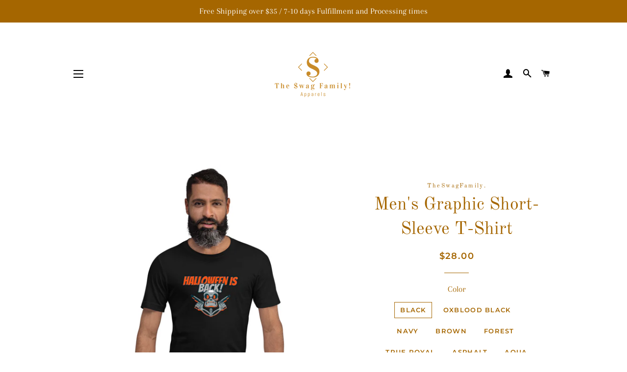

--- FILE ---
content_type: text/html; charset=utf-8
request_url: https://theswagfamily.com/products/mens-graphic-short-sleeve-t-shirt-30
body_size: 29974
content:
<!doctype html>
<html class="no-js" lang="en">
<head>

  <!-- Basic page needs ================================================== -->
  <meta charset="utf-8">
  <meta http-equiv="X-UA-Compatible" content="IE=edge,chrome=1">

  
    <link rel="shortcut icon" href="//theswagfamily.com/cdn/shop/files/NEW_SWAG_CLEAR_32x32.png?v=1614295426" type="image/png" />
  

  <!-- Title and description ================================================== -->
  <title>
  Men&#39;s Graphic Short-Sleeve T-Shirt &ndash; TheSwagFamily.
  </title>

  
  <meta name="description" content="This t-shirt is everything you&#39;ve dreamed of and more. It feels soft and lightweight, with the right amount of stretch. It&#39;s comfortable and flattering for all. • 100% combed and ring-spun cotton (Heather colors contain polyester) • Ash color is 99% combed and ring-spun cotton, 1% polyester • Heather colors are 52% com">
  

  <!-- Helpers ================================================== -->
  <!-- /snippets/social-meta-tags.liquid -->




<meta property="og:site_name" content="TheSwagFamily.">
<meta property="og:url" content="https://theswagfamily.com/products/mens-graphic-short-sleeve-t-shirt-30">
<meta property="og:title" content="Men&#39;s Graphic Short-Sleeve T-Shirt">
<meta property="og:type" content="product">
<meta property="og:description" content="This t-shirt is everything you&#39;ve dreamed of and more. It feels soft and lightweight, with the right amount of stretch. It&#39;s comfortable and flattering for all. • 100% combed and ring-spun cotton (Heather colors contain polyester) • Ash color is 99% combed and ring-spun cotton, 1% polyester • Heather colors are 52% com">

  <meta property="og:price:amount" content="28.00">
  <meta property="og:price:currency" content="USD">

<meta property="og:image" content="http://theswagfamily.com/cdn/shop/products/unisex-staple-t-shirt-black-front-615e476ca777e_1200x1200.jpg?v=1633568631"><meta property="og:image" content="http://theswagfamily.com/cdn/shop/products/unisex-staple-t-shirt-oxblood-black-front-615e476ca7b84_1200x1200.jpg?v=1633568633"><meta property="og:image" content="http://theswagfamily.com/cdn/shop/products/unisex-staple-t-shirt-navy-front-615e476ca826d_1200x1200.jpg?v=1633568634">
<meta property="og:image:secure_url" content="https://theswagfamily.com/cdn/shop/products/unisex-staple-t-shirt-black-front-615e476ca777e_1200x1200.jpg?v=1633568631"><meta property="og:image:secure_url" content="https://theswagfamily.com/cdn/shop/products/unisex-staple-t-shirt-oxblood-black-front-615e476ca7b84_1200x1200.jpg?v=1633568633"><meta property="og:image:secure_url" content="https://theswagfamily.com/cdn/shop/products/unisex-staple-t-shirt-navy-front-615e476ca826d_1200x1200.jpg?v=1633568634">


<meta name="twitter:card" content="summary_large_image">
<meta name="twitter:title" content="Men&#39;s Graphic Short-Sleeve T-Shirt">
<meta name="twitter:description" content="This t-shirt is everything you&#39;ve dreamed of and more. It feels soft and lightweight, with the right amount of stretch. It&#39;s comfortable and flattering for all. • 100% combed and ring-spun cotton (Heather colors contain polyester) • Ash color is 99% combed and ring-spun cotton, 1% polyester • Heather colors are 52% com">

  <link rel="canonical" href="https://theswagfamily.com/products/mens-graphic-short-sleeve-t-shirt-30">
  <meta name="viewport" content="width=device-width,initial-scale=1,shrink-to-fit=no">
  <meta name="theme-color" content="#a56600">

  <!-- CSS ================================================== -->
  <link href="//theswagfamily.com/cdn/shop/t/2/assets/timber.scss.css?v=128595211150855202351759261058" rel="stylesheet" type="text/css" media="all" />
  <link href="//theswagfamily.com/cdn/shop/t/2/assets/theme.scss.css?v=9507849534964768081759261057" rel="stylesheet" type="text/css" media="all" />

  <!-- Sections ================================================== -->
  <script>
    window.theme = window.theme || {};
    theme.strings = {
      zoomClose: "Close (Esc)",
      zoomPrev: "Previous (Left arrow key)",
      zoomNext: "Next (Right arrow key)",
      moneyFormat: "${{amount}}",
      addressError: "Error looking up that address",
      addressNoResults: "No results for that address",
      addressQueryLimit: "You have exceeded the Google API usage limit. Consider upgrading to a \u003ca href=\"https:\/\/developers.google.com\/maps\/premium\/usage-limits\"\u003ePremium Plan\u003c\/a\u003e.",
      authError: "There was a problem authenticating your Google Maps account.",
      cartEmpty: "Your cart is currently empty.",
      cartCookie: "Enable cookies to use the shopping cart",
      cartSavings: "You're saving [savings]",
      productSlideLabel: "Slide [slide_number] of [slide_max]."
    };
    theme.settings = {
      cartType: "page",
      gridType: null
    };
  </script>

  <script src="//theswagfamily.com/cdn/shop/t/2/assets/jquery-2.2.3.min.js?v=58211863146907186831599434076" type="text/javascript"></script>

  <script src="//theswagfamily.com/cdn/shop/t/2/assets/lazysizes.min.js?v=155223123402716617051599434076" async="async"></script>

  <script src="//theswagfamily.com/cdn/shop/t/2/assets/theme.js?v=114295768192348641321599434087" defer="defer"></script>

  <!-- Header hook for plugins ================================================== -->
  <script>window.performance && window.performance.mark && window.performance.mark('shopify.content_for_header.start');</script><meta name="facebook-domain-verification" content="6xwdgggmm9obcmbwgh4e79jlhvjghg">
<meta id="shopify-digital-wallet" name="shopify-digital-wallet" content="/47685501092/digital_wallets/dialog">
<meta name="shopify-checkout-api-token" content="dc92c403bca536ef8487361f25f92a5d">
<meta id="in-context-paypal-metadata" data-shop-id="47685501092" data-venmo-supported="true" data-environment="production" data-locale="en_US" data-paypal-v4="true" data-currency="USD">
<link rel="alternate" type="application/json+oembed" href="https://theswagfamily.com/products/mens-graphic-short-sleeve-t-shirt-30.oembed">
<script async="async" src="/checkouts/internal/preloads.js?locale=en-US"></script>
<link rel="preconnect" href="https://shop.app" crossorigin="anonymous">
<script async="async" src="https://shop.app/checkouts/internal/preloads.js?locale=en-US&shop_id=47685501092" crossorigin="anonymous"></script>
<script id="apple-pay-shop-capabilities" type="application/json">{"shopId":47685501092,"countryCode":"US","currencyCode":"USD","merchantCapabilities":["supports3DS"],"merchantId":"gid:\/\/shopify\/Shop\/47685501092","merchantName":"TheSwagFamily.","requiredBillingContactFields":["postalAddress","email"],"requiredShippingContactFields":["postalAddress","email"],"shippingType":"shipping","supportedNetworks":["visa","masterCard","amex","discover","elo","jcb"],"total":{"type":"pending","label":"TheSwagFamily.","amount":"1.00"},"shopifyPaymentsEnabled":true,"supportsSubscriptions":true}</script>
<script id="shopify-features" type="application/json">{"accessToken":"dc92c403bca536ef8487361f25f92a5d","betas":["rich-media-storefront-analytics"],"domain":"theswagfamily.com","predictiveSearch":true,"shopId":47685501092,"locale":"en"}</script>
<script>var Shopify = Shopify || {};
Shopify.shop = "the-wagfamily.myshopify.com";
Shopify.locale = "en";
Shopify.currency = {"active":"USD","rate":"1.0"};
Shopify.country = "US";
Shopify.theme = {"name":"Brooklyn","id":110594490532,"schema_name":"Brooklyn","schema_version":"17.0.2","theme_store_id":730,"role":"main"};
Shopify.theme.handle = "null";
Shopify.theme.style = {"id":null,"handle":null};
Shopify.cdnHost = "theswagfamily.com/cdn";
Shopify.routes = Shopify.routes || {};
Shopify.routes.root = "/";</script>
<script type="module">!function(o){(o.Shopify=o.Shopify||{}).modules=!0}(window);</script>
<script>!function(o){function n(){var o=[];function n(){o.push(Array.prototype.slice.apply(arguments))}return n.q=o,n}var t=o.Shopify=o.Shopify||{};t.loadFeatures=n(),t.autoloadFeatures=n()}(window);</script>
<script>
  window.ShopifyPay = window.ShopifyPay || {};
  window.ShopifyPay.apiHost = "shop.app\/pay";
  window.ShopifyPay.redirectState = null;
</script>
<script id="shop-js-analytics" type="application/json">{"pageType":"product"}</script>
<script defer="defer" async type="module" src="//theswagfamily.com/cdn/shopifycloud/shop-js/modules/v2/client.init-shop-cart-sync_BdyHc3Nr.en.esm.js"></script>
<script defer="defer" async type="module" src="//theswagfamily.com/cdn/shopifycloud/shop-js/modules/v2/chunk.common_Daul8nwZ.esm.js"></script>
<script type="module">
  await import("//theswagfamily.com/cdn/shopifycloud/shop-js/modules/v2/client.init-shop-cart-sync_BdyHc3Nr.en.esm.js");
await import("//theswagfamily.com/cdn/shopifycloud/shop-js/modules/v2/chunk.common_Daul8nwZ.esm.js");

  window.Shopify.SignInWithShop?.initShopCartSync?.({"fedCMEnabled":true,"windoidEnabled":true});

</script>
<script>
  window.Shopify = window.Shopify || {};
  if (!window.Shopify.featureAssets) window.Shopify.featureAssets = {};
  window.Shopify.featureAssets['shop-js'] = {"shop-cart-sync":["modules/v2/client.shop-cart-sync_QYOiDySF.en.esm.js","modules/v2/chunk.common_Daul8nwZ.esm.js"],"init-fed-cm":["modules/v2/client.init-fed-cm_DchLp9rc.en.esm.js","modules/v2/chunk.common_Daul8nwZ.esm.js"],"shop-button":["modules/v2/client.shop-button_OV7bAJc5.en.esm.js","modules/v2/chunk.common_Daul8nwZ.esm.js"],"init-windoid":["modules/v2/client.init-windoid_DwxFKQ8e.en.esm.js","modules/v2/chunk.common_Daul8nwZ.esm.js"],"shop-cash-offers":["modules/v2/client.shop-cash-offers_DWtL6Bq3.en.esm.js","modules/v2/chunk.common_Daul8nwZ.esm.js","modules/v2/chunk.modal_CQq8HTM6.esm.js"],"shop-toast-manager":["modules/v2/client.shop-toast-manager_CX9r1SjA.en.esm.js","modules/v2/chunk.common_Daul8nwZ.esm.js"],"init-shop-email-lookup-coordinator":["modules/v2/client.init-shop-email-lookup-coordinator_UhKnw74l.en.esm.js","modules/v2/chunk.common_Daul8nwZ.esm.js"],"pay-button":["modules/v2/client.pay-button_DzxNnLDY.en.esm.js","modules/v2/chunk.common_Daul8nwZ.esm.js"],"avatar":["modules/v2/client.avatar_BTnouDA3.en.esm.js"],"init-shop-cart-sync":["modules/v2/client.init-shop-cart-sync_BdyHc3Nr.en.esm.js","modules/v2/chunk.common_Daul8nwZ.esm.js"],"shop-login-button":["modules/v2/client.shop-login-button_D8B466_1.en.esm.js","modules/v2/chunk.common_Daul8nwZ.esm.js","modules/v2/chunk.modal_CQq8HTM6.esm.js"],"init-customer-accounts-sign-up":["modules/v2/client.init-customer-accounts-sign-up_C8fpPm4i.en.esm.js","modules/v2/client.shop-login-button_D8B466_1.en.esm.js","modules/v2/chunk.common_Daul8nwZ.esm.js","modules/v2/chunk.modal_CQq8HTM6.esm.js"],"init-shop-for-new-customer-accounts":["modules/v2/client.init-shop-for-new-customer-accounts_CVTO0Ztu.en.esm.js","modules/v2/client.shop-login-button_D8B466_1.en.esm.js","modules/v2/chunk.common_Daul8nwZ.esm.js","modules/v2/chunk.modal_CQq8HTM6.esm.js"],"init-customer-accounts":["modules/v2/client.init-customer-accounts_dRgKMfrE.en.esm.js","modules/v2/client.shop-login-button_D8B466_1.en.esm.js","modules/v2/chunk.common_Daul8nwZ.esm.js","modules/v2/chunk.modal_CQq8HTM6.esm.js"],"shop-follow-button":["modules/v2/client.shop-follow-button_CkZpjEct.en.esm.js","modules/v2/chunk.common_Daul8nwZ.esm.js","modules/v2/chunk.modal_CQq8HTM6.esm.js"],"lead-capture":["modules/v2/client.lead-capture_BntHBhfp.en.esm.js","modules/v2/chunk.common_Daul8nwZ.esm.js","modules/v2/chunk.modal_CQq8HTM6.esm.js"],"checkout-modal":["modules/v2/client.checkout-modal_CfxcYbTm.en.esm.js","modules/v2/chunk.common_Daul8nwZ.esm.js","modules/v2/chunk.modal_CQq8HTM6.esm.js"],"shop-login":["modules/v2/client.shop-login_Da4GZ2H6.en.esm.js","modules/v2/chunk.common_Daul8nwZ.esm.js","modules/v2/chunk.modal_CQq8HTM6.esm.js"],"payment-terms":["modules/v2/client.payment-terms_MV4M3zvL.en.esm.js","modules/v2/chunk.common_Daul8nwZ.esm.js","modules/v2/chunk.modal_CQq8HTM6.esm.js"]};
</script>
<script>(function() {
  var isLoaded = false;
  function asyncLoad() {
    if (isLoaded) return;
    isLoaded = true;
    var urls = ["\/\/cdn.shopify.com\/proxy\/52e7dd58ee5435995b8e88746e5ef7cc0ba7339bf35baa0d450258c909e48d83\/static.cdn.printful.com\/static\/js\/external\/shopify-product-customizer.js?v=0.28\u0026shop=the-wagfamily.myshopify.com\u0026sp-cache-control=cHVibGljLCBtYXgtYWdlPTkwMA"];
    for (var i = 0; i < urls.length; i++) {
      var s = document.createElement('script');
      s.type = 'text/javascript';
      s.async = true;
      s.src = urls[i];
      var x = document.getElementsByTagName('script')[0];
      x.parentNode.insertBefore(s, x);
    }
  };
  if(window.attachEvent) {
    window.attachEvent('onload', asyncLoad);
  } else {
    window.addEventListener('load', asyncLoad, false);
  }
})();</script>
<script id="__st">var __st={"a":47685501092,"offset":-18000,"reqid":"3ae0378e-a949-49b3-9d5a-3d56f2c2cf83-1769023758","pageurl":"theswagfamily.com\/products\/mens-graphic-short-sleeve-t-shirt-30","u":"1672b822820c","p":"product","rtyp":"product","rid":7034486751396};</script>
<script>window.ShopifyPaypalV4VisibilityTracking = true;</script>
<script id="captcha-bootstrap">!function(){'use strict';const t='contact',e='account',n='new_comment',o=[[t,t],['blogs',n],['comments',n],[t,'customer']],c=[[e,'customer_login'],[e,'guest_login'],[e,'recover_customer_password'],[e,'create_customer']],r=t=>t.map((([t,e])=>`form[action*='/${t}']:not([data-nocaptcha='true']) input[name='form_type'][value='${e}']`)).join(','),a=t=>()=>t?[...document.querySelectorAll(t)].map((t=>t.form)):[];function s(){const t=[...o],e=r(t);return a(e)}const i='password',u='form_key',d=['recaptcha-v3-token','g-recaptcha-response','h-captcha-response',i],f=()=>{try{return window.sessionStorage}catch{return}},m='__shopify_v',_=t=>t.elements[u];function p(t,e,n=!1){try{const o=window.sessionStorage,c=JSON.parse(o.getItem(e)),{data:r}=function(t){const{data:e,action:n}=t;return t[m]||n?{data:e,action:n}:{data:t,action:n}}(c);for(const[e,n]of Object.entries(r))t.elements[e]&&(t.elements[e].value=n);n&&o.removeItem(e)}catch(o){console.error('form repopulation failed',{error:o})}}const l='form_type',E='cptcha';function T(t){t.dataset[E]=!0}const w=window,h=w.document,L='Shopify',v='ce_forms',y='captcha';let A=!1;((t,e)=>{const n=(g='f06e6c50-85a8-45c8-87d0-21a2b65856fe',I='https://cdn.shopify.com/shopifycloud/storefront-forms-hcaptcha/ce_storefront_forms_captcha_hcaptcha.v1.5.2.iife.js',D={infoText:'Protected by hCaptcha',privacyText:'Privacy',termsText:'Terms'},(t,e,n)=>{const o=w[L][v],c=o.bindForm;if(c)return c(t,g,e,D).then(n);var r;o.q.push([[t,g,e,D],n]),r=I,A||(h.body.append(Object.assign(h.createElement('script'),{id:'captcha-provider',async:!0,src:r})),A=!0)});var g,I,D;w[L]=w[L]||{},w[L][v]=w[L][v]||{},w[L][v].q=[],w[L][y]=w[L][y]||{},w[L][y].protect=function(t,e){n(t,void 0,e),T(t)},Object.freeze(w[L][y]),function(t,e,n,w,h,L){const[v,y,A,g]=function(t,e,n){const i=e?o:[],u=t?c:[],d=[...i,...u],f=r(d),m=r(i),_=r(d.filter((([t,e])=>n.includes(e))));return[a(f),a(m),a(_),s()]}(w,h,L),I=t=>{const e=t.target;return e instanceof HTMLFormElement?e:e&&e.form},D=t=>v().includes(t);t.addEventListener('submit',(t=>{const e=I(t);if(!e)return;const n=D(e)&&!e.dataset.hcaptchaBound&&!e.dataset.recaptchaBound,o=_(e),c=g().includes(e)&&(!o||!o.value);(n||c)&&t.preventDefault(),c&&!n&&(function(t){try{if(!f())return;!function(t){const e=f();if(!e)return;const n=_(t);if(!n)return;const o=n.value;o&&e.removeItem(o)}(t);const e=Array.from(Array(32),(()=>Math.random().toString(36)[2])).join('');!function(t,e){_(t)||t.append(Object.assign(document.createElement('input'),{type:'hidden',name:u})),t.elements[u].value=e}(t,e),function(t,e){const n=f();if(!n)return;const o=[...t.querySelectorAll(`input[type='${i}']`)].map((({name:t})=>t)),c=[...d,...o],r={};for(const[a,s]of new FormData(t).entries())c.includes(a)||(r[a]=s);n.setItem(e,JSON.stringify({[m]:1,action:t.action,data:r}))}(t,e)}catch(e){console.error('failed to persist form',e)}}(e),e.submit())}));const S=(t,e)=>{t&&!t.dataset[E]&&(n(t,e.some((e=>e===t))),T(t))};for(const o of['focusin','change'])t.addEventListener(o,(t=>{const e=I(t);D(e)&&S(e,y())}));const B=e.get('form_key'),M=e.get(l),P=B&&M;t.addEventListener('DOMContentLoaded',(()=>{const t=y();if(P)for(const e of t)e.elements[l].value===M&&p(e,B);[...new Set([...A(),...v().filter((t=>'true'===t.dataset.shopifyCaptcha))])].forEach((e=>S(e,t)))}))}(h,new URLSearchParams(w.location.search),n,t,e,['guest_login'])})(!0,!0)}();</script>
<script integrity="sha256-4kQ18oKyAcykRKYeNunJcIwy7WH5gtpwJnB7kiuLZ1E=" data-source-attribution="shopify.loadfeatures" defer="defer" src="//theswagfamily.com/cdn/shopifycloud/storefront/assets/storefront/load_feature-a0a9edcb.js" crossorigin="anonymous"></script>
<script crossorigin="anonymous" defer="defer" src="//theswagfamily.com/cdn/shopifycloud/storefront/assets/shopify_pay/storefront-65b4c6d7.js?v=20250812"></script>
<script data-source-attribution="shopify.dynamic_checkout.dynamic.init">var Shopify=Shopify||{};Shopify.PaymentButton=Shopify.PaymentButton||{isStorefrontPortableWallets:!0,init:function(){window.Shopify.PaymentButton.init=function(){};var t=document.createElement("script");t.src="https://theswagfamily.com/cdn/shopifycloud/portable-wallets/latest/portable-wallets.en.js",t.type="module",document.head.appendChild(t)}};
</script>
<script data-source-attribution="shopify.dynamic_checkout.buyer_consent">
  function portableWalletsHideBuyerConsent(e){var t=document.getElementById("shopify-buyer-consent"),n=document.getElementById("shopify-subscription-policy-button");t&&n&&(t.classList.add("hidden"),t.setAttribute("aria-hidden","true"),n.removeEventListener("click",e))}function portableWalletsShowBuyerConsent(e){var t=document.getElementById("shopify-buyer-consent"),n=document.getElementById("shopify-subscription-policy-button");t&&n&&(t.classList.remove("hidden"),t.removeAttribute("aria-hidden"),n.addEventListener("click",e))}window.Shopify?.PaymentButton&&(window.Shopify.PaymentButton.hideBuyerConsent=portableWalletsHideBuyerConsent,window.Shopify.PaymentButton.showBuyerConsent=portableWalletsShowBuyerConsent);
</script>
<script>
  function portableWalletsCleanup(e){e&&e.src&&console.error("Failed to load portable wallets script "+e.src);var t=document.querySelectorAll("shopify-accelerated-checkout .shopify-payment-button__skeleton, shopify-accelerated-checkout-cart .wallet-cart-button__skeleton"),e=document.getElementById("shopify-buyer-consent");for(let e=0;e<t.length;e++)t[e].remove();e&&e.remove()}function portableWalletsNotLoadedAsModule(e){e instanceof ErrorEvent&&"string"==typeof e.message&&e.message.includes("import.meta")&&"string"==typeof e.filename&&e.filename.includes("portable-wallets")&&(window.removeEventListener("error",portableWalletsNotLoadedAsModule),window.Shopify.PaymentButton.failedToLoad=e,"loading"===document.readyState?document.addEventListener("DOMContentLoaded",window.Shopify.PaymentButton.init):window.Shopify.PaymentButton.init())}window.addEventListener("error",portableWalletsNotLoadedAsModule);
</script>

<script type="module" src="https://theswagfamily.com/cdn/shopifycloud/portable-wallets/latest/portable-wallets.en.js" onError="portableWalletsCleanup(this)" crossorigin="anonymous"></script>
<script nomodule>
  document.addEventListener("DOMContentLoaded", portableWalletsCleanup);
</script>

<link id="shopify-accelerated-checkout-styles" rel="stylesheet" media="screen" href="https://theswagfamily.com/cdn/shopifycloud/portable-wallets/latest/accelerated-checkout-backwards-compat.css" crossorigin="anonymous">
<style id="shopify-accelerated-checkout-cart">
        #shopify-buyer-consent {
  margin-top: 1em;
  display: inline-block;
  width: 100%;
}

#shopify-buyer-consent.hidden {
  display: none;
}

#shopify-subscription-policy-button {
  background: none;
  border: none;
  padding: 0;
  text-decoration: underline;
  font-size: inherit;
  cursor: pointer;
}

#shopify-subscription-policy-button::before {
  box-shadow: none;
}

      </style>

<script>window.performance && window.performance.mark && window.performance.mark('shopify.content_for_header.end');</script>

  <script src="//theswagfamily.com/cdn/shop/t/2/assets/modernizr.min.js?v=21391054748206432451599434077" type="text/javascript"></script>

  
  

<link href="https://monorail-edge.shopifysvc.com" rel="dns-prefetch">
<script>(function(){if ("sendBeacon" in navigator && "performance" in window) {try {var session_token_from_headers = performance.getEntriesByType('navigation')[0].serverTiming.find(x => x.name == '_s').description;} catch {var session_token_from_headers = undefined;}var session_cookie_matches = document.cookie.match(/_shopify_s=([^;]*)/);var session_token_from_cookie = session_cookie_matches && session_cookie_matches.length === 2 ? session_cookie_matches[1] : "";var session_token = session_token_from_headers || session_token_from_cookie || "";function handle_abandonment_event(e) {var entries = performance.getEntries().filter(function(entry) {return /monorail-edge.shopifysvc.com/.test(entry.name);});if (!window.abandonment_tracked && entries.length === 0) {window.abandonment_tracked = true;var currentMs = Date.now();var navigation_start = performance.timing.navigationStart;var payload = {shop_id: 47685501092,url: window.location.href,navigation_start,duration: currentMs - navigation_start,session_token,page_type: "product"};window.navigator.sendBeacon("https://monorail-edge.shopifysvc.com/v1/produce", JSON.stringify({schema_id: "online_store_buyer_site_abandonment/1.1",payload: payload,metadata: {event_created_at_ms: currentMs,event_sent_at_ms: currentMs}}));}}window.addEventListener('pagehide', handle_abandonment_event);}}());</script>
<script id="web-pixels-manager-setup">(function e(e,d,r,n,o){if(void 0===o&&(o={}),!Boolean(null===(a=null===(i=window.Shopify)||void 0===i?void 0:i.analytics)||void 0===a?void 0:a.replayQueue)){var i,a;window.Shopify=window.Shopify||{};var t=window.Shopify;t.analytics=t.analytics||{};var s=t.analytics;s.replayQueue=[],s.publish=function(e,d,r){return s.replayQueue.push([e,d,r]),!0};try{self.performance.mark("wpm:start")}catch(e){}var l=function(){var e={modern:/Edge?\/(1{2}[4-9]|1[2-9]\d|[2-9]\d{2}|\d{4,})\.\d+(\.\d+|)|Firefox\/(1{2}[4-9]|1[2-9]\d|[2-9]\d{2}|\d{4,})\.\d+(\.\d+|)|Chrom(ium|e)\/(9{2}|\d{3,})\.\d+(\.\d+|)|(Maci|X1{2}).+ Version\/(15\.\d+|(1[6-9]|[2-9]\d|\d{3,})\.\d+)([,.]\d+|)( \(\w+\)|)( Mobile\/\w+|) Safari\/|Chrome.+OPR\/(9{2}|\d{3,})\.\d+\.\d+|(CPU[ +]OS|iPhone[ +]OS|CPU[ +]iPhone|CPU IPhone OS|CPU iPad OS)[ +]+(15[._]\d+|(1[6-9]|[2-9]\d|\d{3,})[._]\d+)([._]\d+|)|Android:?[ /-](13[3-9]|1[4-9]\d|[2-9]\d{2}|\d{4,})(\.\d+|)(\.\d+|)|Android.+Firefox\/(13[5-9]|1[4-9]\d|[2-9]\d{2}|\d{4,})\.\d+(\.\d+|)|Android.+Chrom(ium|e)\/(13[3-9]|1[4-9]\d|[2-9]\d{2}|\d{4,})\.\d+(\.\d+|)|SamsungBrowser\/([2-9]\d|\d{3,})\.\d+/,legacy:/Edge?\/(1[6-9]|[2-9]\d|\d{3,})\.\d+(\.\d+|)|Firefox\/(5[4-9]|[6-9]\d|\d{3,})\.\d+(\.\d+|)|Chrom(ium|e)\/(5[1-9]|[6-9]\d|\d{3,})\.\d+(\.\d+|)([\d.]+$|.*Safari\/(?![\d.]+ Edge\/[\d.]+$))|(Maci|X1{2}).+ Version\/(10\.\d+|(1[1-9]|[2-9]\d|\d{3,})\.\d+)([,.]\d+|)( \(\w+\)|)( Mobile\/\w+|) Safari\/|Chrome.+OPR\/(3[89]|[4-9]\d|\d{3,})\.\d+\.\d+|(CPU[ +]OS|iPhone[ +]OS|CPU[ +]iPhone|CPU IPhone OS|CPU iPad OS)[ +]+(10[._]\d+|(1[1-9]|[2-9]\d|\d{3,})[._]\d+)([._]\d+|)|Android:?[ /-](13[3-9]|1[4-9]\d|[2-9]\d{2}|\d{4,})(\.\d+|)(\.\d+|)|Mobile Safari.+OPR\/([89]\d|\d{3,})\.\d+\.\d+|Android.+Firefox\/(13[5-9]|1[4-9]\d|[2-9]\d{2}|\d{4,})\.\d+(\.\d+|)|Android.+Chrom(ium|e)\/(13[3-9]|1[4-9]\d|[2-9]\d{2}|\d{4,})\.\d+(\.\d+|)|Android.+(UC? ?Browser|UCWEB|U3)[ /]?(15\.([5-9]|\d{2,})|(1[6-9]|[2-9]\d|\d{3,})\.\d+)\.\d+|SamsungBrowser\/(5\.\d+|([6-9]|\d{2,})\.\d+)|Android.+MQ{2}Browser\/(14(\.(9|\d{2,})|)|(1[5-9]|[2-9]\d|\d{3,})(\.\d+|))(\.\d+|)|K[Aa][Ii]OS\/(3\.\d+|([4-9]|\d{2,})\.\d+)(\.\d+|)/},d=e.modern,r=e.legacy,n=navigator.userAgent;return n.match(d)?"modern":n.match(r)?"legacy":"unknown"}(),u="modern"===l?"modern":"legacy",c=(null!=n?n:{modern:"",legacy:""})[u],f=function(e){return[e.baseUrl,"/wpm","/b",e.hashVersion,"modern"===e.buildTarget?"m":"l",".js"].join("")}({baseUrl:d,hashVersion:r,buildTarget:u}),m=function(e){var d=e.version,r=e.bundleTarget,n=e.surface,o=e.pageUrl,i=e.monorailEndpoint;return{emit:function(e){var a=e.status,t=e.errorMsg,s=(new Date).getTime(),l=JSON.stringify({metadata:{event_sent_at_ms:s},events:[{schema_id:"web_pixels_manager_load/3.1",payload:{version:d,bundle_target:r,page_url:o,status:a,surface:n,error_msg:t},metadata:{event_created_at_ms:s}}]});if(!i)return console&&console.warn&&console.warn("[Web Pixels Manager] No Monorail endpoint provided, skipping logging."),!1;try{return self.navigator.sendBeacon.bind(self.navigator)(i,l)}catch(e){}var u=new XMLHttpRequest;try{return u.open("POST",i,!0),u.setRequestHeader("Content-Type","text/plain"),u.send(l),!0}catch(e){return console&&console.warn&&console.warn("[Web Pixels Manager] Got an unhandled error while logging to Monorail."),!1}}}}({version:r,bundleTarget:l,surface:e.surface,pageUrl:self.location.href,monorailEndpoint:e.monorailEndpoint});try{o.browserTarget=l,function(e){var d=e.src,r=e.async,n=void 0===r||r,o=e.onload,i=e.onerror,a=e.sri,t=e.scriptDataAttributes,s=void 0===t?{}:t,l=document.createElement("script"),u=document.querySelector("head"),c=document.querySelector("body");if(l.async=n,l.src=d,a&&(l.integrity=a,l.crossOrigin="anonymous"),s)for(var f in s)if(Object.prototype.hasOwnProperty.call(s,f))try{l.dataset[f]=s[f]}catch(e){}if(o&&l.addEventListener("load",o),i&&l.addEventListener("error",i),u)u.appendChild(l);else{if(!c)throw new Error("Did not find a head or body element to append the script");c.appendChild(l)}}({src:f,async:!0,onload:function(){if(!function(){var e,d;return Boolean(null===(d=null===(e=window.Shopify)||void 0===e?void 0:e.analytics)||void 0===d?void 0:d.initialized)}()){var d=window.webPixelsManager.init(e)||void 0;if(d){var r=window.Shopify.analytics;r.replayQueue.forEach((function(e){var r=e[0],n=e[1],o=e[2];d.publishCustomEvent(r,n,o)})),r.replayQueue=[],r.publish=d.publishCustomEvent,r.visitor=d.visitor,r.initialized=!0}}},onerror:function(){return m.emit({status:"failed",errorMsg:"".concat(f," has failed to load")})},sri:function(e){var d=/^sha384-[A-Za-z0-9+/=]+$/;return"string"==typeof e&&d.test(e)}(c)?c:"",scriptDataAttributes:o}),m.emit({status:"loading"})}catch(e){m.emit({status:"failed",errorMsg:(null==e?void 0:e.message)||"Unknown error"})}}})({shopId: 47685501092,storefrontBaseUrl: "https://theswagfamily.com",extensionsBaseUrl: "https://extensions.shopifycdn.com/cdn/shopifycloud/web-pixels-manager",monorailEndpoint: "https://monorail-edge.shopifysvc.com/unstable/produce_batch",surface: "storefront-renderer",enabledBetaFlags: ["2dca8a86"],webPixelsConfigList: [{"id":"1155006628","configuration":"{\"storeIdentity\":\"the-wagfamily.myshopify.com\",\"baseURL\":\"https:\\\/\\\/api.printful.com\\\/shopify-pixels\"}","eventPayloadVersion":"v1","runtimeContext":"STRICT","scriptVersion":"74f275712857ab41bea9d998dcb2f9da","type":"APP","apiClientId":156624,"privacyPurposes":["ANALYTICS","MARKETING","SALE_OF_DATA"],"dataSharingAdjustments":{"protectedCustomerApprovalScopes":["read_customer_address","read_customer_email","read_customer_name","read_customer_personal_data","read_customer_phone"]}},{"id":"shopify-app-pixel","configuration":"{}","eventPayloadVersion":"v1","runtimeContext":"STRICT","scriptVersion":"0450","apiClientId":"shopify-pixel","type":"APP","privacyPurposes":["ANALYTICS","MARKETING"]},{"id":"shopify-custom-pixel","eventPayloadVersion":"v1","runtimeContext":"LAX","scriptVersion":"0450","apiClientId":"shopify-pixel","type":"CUSTOM","privacyPurposes":["ANALYTICS","MARKETING"]}],isMerchantRequest: false,initData: {"shop":{"name":"TheSwagFamily.","paymentSettings":{"currencyCode":"USD"},"myshopifyDomain":"the-wagfamily.myshopify.com","countryCode":"US","storefrontUrl":"https:\/\/theswagfamily.com"},"customer":null,"cart":null,"checkout":null,"productVariants":[{"price":{"amount":28.0,"currencyCode":"USD"},"product":{"title":"Men's Graphic Short-Sleeve  T-Shirt","vendor":"TheSwagFamily.","id":"7034486751396","untranslatedTitle":"Men's Graphic Short-Sleeve  T-Shirt","url":"\/products\/mens-graphic-short-sleeve-t-shirt-30","type":""},"id":"41218091221156","image":{"src":"\/\/theswagfamily.com\/cdn\/shop\/products\/unisex-staple-t-shirt-black-front-615e476ca777e.jpg?v=1633568631"},"sku":"5617471_9527","title":"Black \/ XS","untranslatedTitle":"Black \/ XS"},{"price":{"amount":28.0,"currencyCode":"USD"},"product":{"title":"Men's Graphic Short-Sleeve  T-Shirt","vendor":"TheSwagFamily.","id":"7034486751396","untranslatedTitle":"Men's Graphic Short-Sleeve  T-Shirt","url":"\/products\/mens-graphic-short-sleeve-t-shirt-30","type":""},"id":"41218091253924","image":{"src":"\/\/theswagfamily.com\/cdn\/shop\/products\/unisex-staple-t-shirt-black-front-615e476ca777e.jpg?v=1633568631"},"sku":"5617471_4016","title":"Black \/ S","untranslatedTitle":"Black \/ S"},{"price":{"amount":28.0,"currencyCode":"USD"},"product":{"title":"Men's Graphic Short-Sleeve  T-Shirt","vendor":"TheSwagFamily.","id":"7034486751396","untranslatedTitle":"Men's Graphic Short-Sleeve  T-Shirt","url":"\/products\/mens-graphic-short-sleeve-t-shirt-30","type":""},"id":"41218091286692","image":{"src":"\/\/theswagfamily.com\/cdn\/shop\/products\/unisex-staple-t-shirt-black-front-615e476ca777e.jpg?v=1633568631"},"sku":"5617471_4017","title":"Black \/ M","untranslatedTitle":"Black \/ M"},{"price":{"amount":29.0,"currencyCode":"USD"},"product":{"title":"Men's Graphic Short-Sleeve  T-Shirt","vendor":"TheSwagFamily.","id":"7034486751396","untranslatedTitle":"Men's Graphic Short-Sleeve  T-Shirt","url":"\/products\/mens-graphic-short-sleeve-t-shirt-30","type":""},"id":"41218091319460","image":{"src":"\/\/theswagfamily.com\/cdn\/shop\/products\/unisex-staple-t-shirt-black-front-615e476ca777e.jpg?v=1633568631"},"sku":"5617471_4018","title":"Black \/ L","untranslatedTitle":"Black \/ L"},{"price":{"amount":29.0,"currencyCode":"USD"},"product":{"title":"Men's Graphic Short-Sleeve  T-Shirt","vendor":"TheSwagFamily.","id":"7034486751396","untranslatedTitle":"Men's Graphic Short-Sleeve  T-Shirt","url":"\/products\/mens-graphic-short-sleeve-t-shirt-30","type":""},"id":"41218091352228","image":{"src":"\/\/theswagfamily.com\/cdn\/shop\/products\/unisex-staple-t-shirt-black-front-615e476ca777e.jpg?v=1633568631"},"sku":"5617471_4019","title":"Black \/ XL","untranslatedTitle":"Black \/ XL"},{"price":{"amount":30.0,"currencyCode":"USD"},"product":{"title":"Men's Graphic Short-Sleeve  T-Shirt","vendor":"TheSwagFamily.","id":"7034486751396","untranslatedTitle":"Men's Graphic Short-Sleeve  T-Shirt","url":"\/products\/mens-graphic-short-sleeve-t-shirt-30","type":""},"id":"41218091384996","image":{"src":"\/\/theswagfamily.com\/cdn\/shop\/products\/unisex-staple-t-shirt-black-front-615e476ca777e.jpg?v=1633568631"},"sku":"5617471_4020","title":"Black \/ 2XL","untranslatedTitle":"Black \/ 2XL"},{"price":{"amount":28.0,"currencyCode":"USD"},"product":{"title":"Men's Graphic Short-Sleeve  T-Shirt","vendor":"TheSwagFamily.","id":"7034486751396","untranslatedTitle":"Men's Graphic Short-Sleeve  T-Shirt","url":"\/products\/mens-graphic-short-sleeve-t-shirt-30","type":""},"id":"41218091417764","image":{"src":"\/\/theswagfamily.com\/cdn\/shop\/products\/unisex-staple-t-shirt-oxblood-black-front-615e476ca7b84.jpg?v=1633568633"},"sku":"5617471_9740","title":"Oxblood Black \/ S","untranslatedTitle":"Oxblood Black \/ S"},{"price":{"amount":28.0,"currencyCode":"USD"},"product":{"title":"Men's Graphic Short-Sleeve  T-Shirt","vendor":"TheSwagFamily.","id":"7034486751396","untranslatedTitle":"Men's Graphic Short-Sleeve  T-Shirt","url":"\/products\/mens-graphic-short-sleeve-t-shirt-30","type":""},"id":"41218091450532","image":{"src":"\/\/theswagfamily.com\/cdn\/shop\/products\/unisex-staple-t-shirt-oxblood-black-front-615e476ca7b84.jpg?v=1633568633"},"sku":"5617471_9741","title":"Oxblood Black \/ M","untranslatedTitle":"Oxblood Black \/ M"},{"price":{"amount":29.0,"currencyCode":"USD"},"product":{"title":"Men's Graphic Short-Sleeve  T-Shirt","vendor":"TheSwagFamily.","id":"7034486751396","untranslatedTitle":"Men's Graphic Short-Sleeve  T-Shirt","url":"\/products\/mens-graphic-short-sleeve-t-shirt-30","type":""},"id":"41218091483300","image":{"src":"\/\/theswagfamily.com\/cdn\/shop\/products\/unisex-staple-t-shirt-oxblood-black-front-615e476ca7b84.jpg?v=1633568633"},"sku":"5617471_9742","title":"Oxblood Black \/ L","untranslatedTitle":"Oxblood Black \/ L"},{"price":{"amount":29.0,"currencyCode":"USD"},"product":{"title":"Men's Graphic Short-Sleeve  T-Shirt","vendor":"TheSwagFamily.","id":"7034486751396","untranslatedTitle":"Men's Graphic Short-Sleeve  T-Shirt","url":"\/products\/mens-graphic-short-sleeve-t-shirt-30","type":""},"id":"41218091516068","image":{"src":"\/\/theswagfamily.com\/cdn\/shop\/products\/unisex-staple-t-shirt-oxblood-black-front-615e476ca7b84.jpg?v=1633568633"},"sku":"5617471_9743","title":"Oxblood Black \/ XL","untranslatedTitle":"Oxblood Black \/ XL"},{"price":{"amount":30.0,"currencyCode":"USD"},"product":{"title":"Men's Graphic Short-Sleeve  T-Shirt","vendor":"TheSwagFamily.","id":"7034486751396","untranslatedTitle":"Men's Graphic Short-Sleeve  T-Shirt","url":"\/products\/mens-graphic-short-sleeve-t-shirt-30","type":""},"id":"41218091548836","image":{"src":"\/\/theswagfamily.com\/cdn\/shop\/products\/unisex-staple-t-shirt-oxblood-black-front-615e476ca7b84.jpg?v=1633568633"},"sku":"5617471_9744","title":"Oxblood Black \/ 2XL","untranslatedTitle":"Oxblood Black \/ 2XL"},{"price":{"amount":28.0,"currencyCode":"USD"},"product":{"title":"Men's Graphic Short-Sleeve  T-Shirt","vendor":"TheSwagFamily.","id":"7034486751396","untranslatedTitle":"Men's Graphic Short-Sleeve  T-Shirt","url":"\/products\/mens-graphic-short-sleeve-t-shirt-30","type":""},"id":"41218091581604","image":{"src":"\/\/theswagfamily.com\/cdn\/shop\/products\/unisex-staple-t-shirt-navy-front-615e476ca826d.jpg?v=1633568634"},"sku":"5617471_9546","title":"Navy \/ XS","untranslatedTitle":"Navy \/ XS"},{"price":{"amount":28.0,"currencyCode":"USD"},"product":{"title":"Men's Graphic Short-Sleeve  T-Shirt","vendor":"TheSwagFamily.","id":"7034486751396","untranslatedTitle":"Men's Graphic Short-Sleeve  T-Shirt","url":"\/products\/mens-graphic-short-sleeve-t-shirt-30","type":""},"id":"41218091614372","image":{"src":"\/\/theswagfamily.com\/cdn\/shop\/products\/unisex-staple-t-shirt-navy-front-615e476ca826d.jpg?v=1633568634"},"sku":"5617471_4111","title":"Navy \/ S","untranslatedTitle":"Navy \/ S"},{"price":{"amount":28.0,"currencyCode":"USD"},"product":{"title":"Men's Graphic Short-Sleeve  T-Shirt","vendor":"TheSwagFamily.","id":"7034486751396","untranslatedTitle":"Men's Graphic Short-Sleeve  T-Shirt","url":"\/products\/mens-graphic-short-sleeve-t-shirt-30","type":""},"id":"41218091647140","image":{"src":"\/\/theswagfamily.com\/cdn\/shop\/products\/unisex-staple-t-shirt-navy-front-615e476ca826d.jpg?v=1633568634"},"sku":"5617471_4112","title":"Navy \/ M","untranslatedTitle":"Navy \/ M"},{"price":{"amount":29.0,"currencyCode":"USD"},"product":{"title":"Men's Graphic Short-Sleeve  T-Shirt","vendor":"TheSwagFamily.","id":"7034486751396","untranslatedTitle":"Men's Graphic Short-Sleeve  T-Shirt","url":"\/products\/mens-graphic-short-sleeve-t-shirt-30","type":""},"id":"41218091679908","image":{"src":"\/\/theswagfamily.com\/cdn\/shop\/products\/unisex-staple-t-shirt-navy-front-615e476ca826d.jpg?v=1633568634"},"sku":"5617471_4113","title":"Navy \/ L","untranslatedTitle":"Navy \/ L"},{"price":{"amount":29.0,"currencyCode":"USD"},"product":{"title":"Men's Graphic Short-Sleeve  T-Shirt","vendor":"TheSwagFamily.","id":"7034486751396","untranslatedTitle":"Men's Graphic Short-Sleeve  T-Shirt","url":"\/products\/mens-graphic-short-sleeve-t-shirt-30","type":""},"id":"41218091712676","image":{"src":"\/\/theswagfamily.com\/cdn\/shop\/products\/unisex-staple-t-shirt-navy-front-615e476ca826d.jpg?v=1633568634"},"sku":"5617471_4114","title":"Navy \/ XL","untranslatedTitle":"Navy \/ XL"},{"price":{"amount":30.0,"currencyCode":"USD"},"product":{"title":"Men's Graphic Short-Sleeve  T-Shirt","vendor":"TheSwagFamily.","id":"7034486751396","untranslatedTitle":"Men's Graphic Short-Sleeve  T-Shirt","url":"\/products\/mens-graphic-short-sleeve-t-shirt-30","type":""},"id":"41218091745444","image":{"src":"\/\/theswagfamily.com\/cdn\/shop\/products\/unisex-staple-t-shirt-navy-front-615e476ca826d.jpg?v=1633568634"},"sku":"5617471_4115","title":"Navy \/ 2XL","untranslatedTitle":"Navy \/ 2XL"},{"price":{"amount":28.0,"currencyCode":"USD"},"product":{"title":"Men's Graphic Short-Sleeve  T-Shirt","vendor":"TheSwagFamily.","id":"7034486751396","untranslatedTitle":"Men's Graphic Short-Sleeve  T-Shirt","url":"\/products\/mens-graphic-short-sleeve-t-shirt-30","type":""},"id":"41218091778212","image":{"src":"\/\/theswagfamily.com\/cdn\/shop\/products\/unisex-staple-t-shirt-brown-front-615e476ca8af5.jpg?v=1633568636"},"sku":"5617471_4046","title":"Brown \/ S","untranslatedTitle":"Brown \/ S"},{"price":{"amount":28.0,"currencyCode":"USD"},"product":{"title":"Men's Graphic Short-Sleeve  T-Shirt","vendor":"TheSwagFamily.","id":"7034486751396","untranslatedTitle":"Men's Graphic Short-Sleeve  T-Shirt","url":"\/products\/mens-graphic-short-sleeve-t-shirt-30","type":""},"id":"41218091810980","image":{"src":"\/\/theswagfamily.com\/cdn\/shop\/products\/unisex-staple-t-shirt-brown-front-615e476ca8af5.jpg?v=1633568636"},"sku":"5617471_4047","title":"Brown \/ M","untranslatedTitle":"Brown \/ M"},{"price":{"amount":29.0,"currencyCode":"USD"},"product":{"title":"Men's Graphic Short-Sleeve  T-Shirt","vendor":"TheSwagFamily.","id":"7034486751396","untranslatedTitle":"Men's Graphic Short-Sleeve  T-Shirt","url":"\/products\/mens-graphic-short-sleeve-t-shirt-30","type":""},"id":"41218091843748","image":{"src":"\/\/theswagfamily.com\/cdn\/shop\/products\/unisex-staple-t-shirt-brown-front-615e476ca8af5.jpg?v=1633568636"},"sku":"5617471_4048","title":"Brown \/ L","untranslatedTitle":"Brown \/ L"},{"price":{"amount":29.0,"currencyCode":"USD"},"product":{"title":"Men's Graphic Short-Sleeve  T-Shirt","vendor":"TheSwagFamily.","id":"7034486751396","untranslatedTitle":"Men's Graphic Short-Sleeve  T-Shirt","url":"\/products\/mens-graphic-short-sleeve-t-shirt-30","type":""},"id":"41218091876516","image":{"src":"\/\/theswagfamily.com\/cdn\/shop\/products\/unisex-staple-t-shirt-brown-front-615e476ca8af5.jpg?v=1633568636"},"sku":"5617471_4049","title":"Brown \/ XL","untranslatedTitle":"Brown \/ XL"},{"price":{"amount":30.0,"currencyCode":"USD"},"product":{"title":"Men's Graphic Short-Sleeve  T-Shirt","vendor":"TheSwagFamily.","id":"7034486751396","untranslatedTitle":"Men's Graphic Short-Sleeve  T-Shirt","url":"\/products\/mens-graphic-short-sleeve-t-shirt-30","type":""},"id":"41218091909284","image":{"src":"\/\/theswagfamily.com\/cdn\/shop\/products\/unisex-staple-t-shirt-brown-front-615e476ca8af5.jpg?v=1633568636"},"sku":"5617471_4050","title":"Brown \/ 2XL","untranslatedTitle":"Brown \/ 2XL"},{"price":{"amount":28.0,"currencyCode":"USD"},"product":{"title":"Men's Graphic Short-Sleeve  T-Shirt","vendor":"TheSwagFamily.","id":"7034486751396","untranslatedTitle":"Men's Graphic Short-Sleeve  T-Shirt","url":"\/products\/mens-graphic-short-sleeve-t-shirt-30","type":""},"id":"41218091942052","image":{"src":"\/\/theswagfamily.com\/cdn\/shop\/products\/unisex-staple-t-shirt-forest-front-615e476ca944d.jpg?v=1633568638"},"sku":"5617471_8451","title":"Forest \/ S","untranslatedTitle":"Forest \/ S"},{"price":{"amount":28.0,"currencyCode":"USD"},"product":{"title":"Men's Graphic Short-Sleeve  T-Shirt","vendor":"TheSwagFamily.","id":"7034486751396","untranslatedTitle":"Men's Graphic Short-Sleeve  T-Shirt","url":"\/products\/mens-graphic-short-sleeve-t-shirt-30","type":""},"id":"41218091974820","image":{"src":"\/\/theswagfamily.com\/cdn\/shop\/products\/unisex-staple-t-shirt-forest-front-615e476ca944d.jpg?v=1633568638"},"sku":"5617471_8452","title":"Forest \/ M","untranslatedTitle":"Forest \/ M"},{"price":{"amount":29.0,"currencyCode":"USD"},"product":{"title":"Men's Graphic Short-Sleeve  T-Shirt","vendor":"TheSwagFamily.","id":"7034486751396","untranslatedTitle":"Men's Graphic Short-Sleeve  T-Shirt","url":"\/products\/mens-graphic-short-sleeve-t-shirt-30","type":""},"id":"41218092007588","image":{"src":"\/\/theswagfamily.com\/cdn\/shop\/products\/unisex-staple-t-shirt-forest-front-615e476ca944d.jpg?v=1633568638"},"sku":"5617471_8453","title":"Forest \/ L","untranslatedTitle":"Forest \/ L"},{"price":{"amount":29.0,"currencyCode":"USD"},"product":{"title":"Men's Graphic Short-Sleeve  T-Shirt","vendor":"TheSwagFamily.","id":"7034486751396","untranslatedTitle":"Men's Graphic Short-Sleeve  T-Shirt","url":"\/products\/mens-graphic-short-sleeve-t-shirt-30","type":""},"id":"41218092040356","image":{"src":"\/\/theswagfamily.com\/cdn\/shop\/products\/unisex-staple-t-shirt-forest-front-615e476ca944d.jpg?v=1633568638"},"sku":"5617471_8454","title":"Forest \/ XL","untranslatedTitle":"Forest \/ XL"},{"price":{"amount":30.0,"currencyCode":"USD"},"product":{"title":"Men's Graphic Short-Sleeve  T-Shirt","vendor":"TheSwagFamily.","id":"7034486751396","untranslatedTitle":"Men's Graphic Short-Sleeve  T-Shirt","url":"\/products\/mens-graphic-short-sleeve-t-shirt-30","type":""},"id":"41218092073124","image":{"src":"\/\/theswagfamily.com\/cdn\/shop\/products\/unisex-staple-t-shirt-forest-front-615e476ca944d.jpg?v=1633568638"},"sku":"5617471_8455","title":"Forest \/ 2XL","untranslatedTitle":"Forest \/ 2XL"},{"price":{"amount":28.0,"currencyCode":"USD"},"product":{"title":"Men's Graphic Short-Sleeve  T-Shirt","vendor":"TheSwagFamily.","id":"7034486751396","untranslatedTitle":"Men's Graphic Short-Sleeve  T-Shirt","url":"\/products\/mens-graphic-short-sleeve-t-shirt-30","type":""},"id":"41218092105892","image":{"src":"\/\/theswagfamily.com\/cdn\/shop\/products\/unisex-staple-t-shirt-true-royal-front-615e476ca9faa.jpg?v=1633568639"},"sku":"5617471_4171","title":"True Royal \/ S","untranslatedTitle":"True Royal \/ S"},{"price":{"amount":28.0,"currencyCode":"USD"},"product":{"title":"Men's Graphic Short-Sleeve  T-Shirt","vendor":"TheSwagFamily.","id":"7034486751396","untranslatedTitle":"Men's Graphic Short-Sleeve  T-Shirt","url":"\/products\/mens-graphic-short-sleeve-t-shirt-30","type":""},"id":"41218092138660","image":{"src":"\/\/theswagfamily.com\/cdn\/shop\/products\/unisex-staple-t-shirt-true-royal-front-615e476ca9faa.jpg?v=1633568639"},"sku":"5617471_4172","title":"True Royal \/ M","untranslatedTitle":"True Royal \/ M"},{"price":{"amount":29.0,"currencyCode":"USD"},"product":{"title":"Men's Graphic Short-Sleeve  T-Shirt","vendor":"TheSwagFamily.","id":"7034486751396","untranslatedTitle":"Men's Graphic Short-Sleeve  T-Shirt","url":"\/products\/mens-graphic-short-sleeve-t-shirt-30","type":""},"id":"41218092171428","image":{"src":"\/\/theswagfamily.com\/cdn\/shop\/products\/unisex-staple-t-shirt-true-royal-front-615e476ca9faa.jpg?v=1633568639"},"sku":"5617471_4173","title":"True Royal \/ L","untranslatedTitle":"True Royal \/ L"},{"price":{"amount":29.0,"currencyCode":"USD"},"product":{"title":"Men's Graphic Short-Sleeve  T-Shirt","vendor":"TheSwagFamily.","id":"7034486751396","untranslatedTitle":"Men's Graphic Short-Sleeve  T-Shirt","url":"\/products\/mens-graphic-short-sleeve-t-shirt-30","type":""},"id":"41218092204196","image":{"src":"\/\/theswagfamily.com\/cdn\/shop\/products\/unisex-staple-t-shirt-true-royal-front-615e476ca9faa.jpg?v=1633568639"},"sku":"5617471_4174","title":"True Royal \/ XL","untranslatedTitle":"True Royal \/ XL"},{"price":{"amount":30.0,"currencyCode":"USD"},"product":{"title":"Men's Graphic Short-Sleeve  T-Shirt","vendor":"TheSwagFamily.","id":"7034486751396","untranslatedTitle":"Men's Graphic Short-Sleeve  T-Shirt","url":"\/products\/mens-graphic-short-sleeve-t-shirt-30","type":""},"id":"41218092236964","image":{"src":"\/\/theswagfamily.com\/cdn\/shop\/products\/unisex-staple-t-shirt-true-royal-front-615e476ca9faa.jpg?v=1633568639"},"sku":"5617471_4175","title":"True Royal \/ 2XL","untranslatedTitle":"True Royal \/ 2XL"},{"price":{"amount":28.0,"currencyCode":"USD"},"product":{"title":"Men's Graphic Short-Sleeve  T-Shirt","vendor":"TheSwagFamily.","id":"7034486751396","untranslatedTitle":"Men's Graphic Short-Sleeve  T-Shirt","url":"\/products\/mens-graphic-short-sleeve-t-shirt-30","type":""},"id":"41218092269732","image":{"src":"\/\/theswagfamily.com\/cdn\/shop\/products\/unisex-staple-t-shirt-asphalt-front-615e476caacfe.jpg?v=1633568640"},"sku":"5617471_4031","title":"Asphalt \/ S","untranslatedTitle":"Asphalt \/ S"},{"price":{"amount":28.0,"currencyCode":"USD"},"product":{"title":"Men's Graphic Short-Sleeve  T-Shirt","vendor":"TheSwagFamily.","id":"7034486751396","untranslatedTitle":"Men's Graphic Short-Sleeve  T-Shirt","url":"\/products\/mens-graphic-short-sleeve-t-shirt-30","type":""},"id":"41218092302500","image":{"src":"\/\/theswagfamily.com\/cdn\/shop\/products\/unisex-staple-t-shirt-asphalt-front-615e476caacfe.jpg?v=1633568640"},"sku":"5617471_4032","title":"Asphalt \/ M","untranslatedTitle":"Asphalt \/ M"},{"price":{"amount":29.0,"currencyCode":"USD"},"product":{"title":"Men's Graphic Short-Sleeve  T-Shirt","vendor":"TheSwagFamily.","id":"7034486751396","untranslatedTitle":"Men's Graphic Short-Sleeve  T-Shirt","url":"\/products\/mens-graphic-short-sleeve-t-shirt-30","type":""},"id":"41218092335268","image":{"src":"\/\/theswagfamily.com\/cdn\/shop\/products\/unisex-staple-t-shirt-asphalt-front-615e476caacfe.jpg?v=1633568640"},"sku":"5617471_4033","title":"Asphalt \/ L","untranslatedTitle":"Asphalt \/ L"},{"price":{"amount":29.0,"currencyCode":"USD"},"product":{"title":"Men's Graphic Short-Sleeve  T-Shirt","vendor":"TheSwagFamily.","id":"7034486751396","untranslatedTitle":"Men's Graphic Short-Sleeve  T-Shirt","url":"\/products\/mens-graphic-short-sleeve-t-shirt-30","type":""},"id":"41218092368036","image":{"src":"\/\/theswagfamily.com\/cdn\/shop\/products\/unisex-staple-t-shirt-asphalt-front-615e476caacfe.jpg?v=1633568640"},"sku":"5617471_4034","title":"Asphalt \/ XL","untranslatedTitle":"Asphalt \/ XL"},{"price":{"amount":30.0,"currencyCode":"USD"},"product":{"title":"Men's Graphic Short-Sleeve  T-Shirt","vendor":"TheSwagFamily.","id":"7034486751396","untranslatedTitle":"Men's Graphic Short-Sleeve  T-Shirt","url":"\/products\/mens-graphic-short-sleeve-t-shirt-30","type":""},"id":"41218092400804","image":{"src":"\/\/theswagfamily.com\/cdn\/shop\/products\/unisex-staple-t-shirt-asphalt-front-615e476caacfe.jpg?v=1633568640"},"sku":"5617471_4035","title":"Asphalt \/ 2XL","untranslatedTitle":"Asphalt \/ 2XL"},{"price":{"amount":28.0,"currencyCode":"USD"},"product":{"title":"Men's Graphic Short-Sleeve  T-Shirt","vendor":"TheSwagFamily.","id":"7034486751396","untranslatedTitle":"Men's Graphic Short-Sleeve  T-Shirt","url":"\/products\/mens-graphic-short-sleeve-t-shirt-30","type":""},"id":"41218092433572","image":{"src":"\/\/theswagfamily.com\/cdn\/shop\/products\/unisex-staple-t-shirt-aqua-front-615e476cabbf5.jpg?v=1633568641"},"sku":"5617471_4021","title":"Aqua \/ S","untranslatedTitle":"Aqua \/ S"},{"price":{"amount":28.0,"currencyCode":"USD"},"product":{"title":"Men's Graphic Short-Sleeve  T-Shirt","vendor":"TheSwagFamily.","id":"7034486751396","untranslatedTitle":"Men's Graphic Short-Sleeve  T-Shirt","url":"\/products\/mens-graphic-short-sleeve-t-shirt-30","type":""},"id":"41218092466340","image":{"src":"\/\/theswagfamily.com\/cdn\/shop\/products\/unisex-staple-t-shirt-aqua-front-615e476cabbf5.jpg?v=1633568641"},"sku":"5617471_4022","title":"Aqua \/ M","untranslatedTitle":"Aqua \/ M"},{"price":{"amount":29.0,"currencyCode":"USD"},"product":{"title":"Men's Graphic Short-Sleeve  T-Shirt","vendor":"TheSwagFamily.","id":"7034486751396","untranslatedTitle":"Men's Graphic Short-Sleeve  T-Shirt","url":"\/products\/mens-graphic-short-sleeve-t-shirt-30","type":""},"id":"41218092499108","image":{"src":"\/\/theswagfamily.com\/cdn\/shop\/products\/unisex-staple-t-shirt-aqua-front-615e476cabbf5.jpg?v=1633568641"},"sku":"5617471_4023","title":"Aqua \/ L","untranslatedTitle":"Aqua \/ L"},{"price":{"amount":29.0,"currencyCode":"USD"},"product":{"title":"Men's Graphic Short-Sleeve  T-Shirt","vendor":"TheSwagFamily.","id":"7034486751396","untranslatedTitle":"Men's Graphic Short-Sleeve  T-Shirt","url":"\/products\/mens-graphic-short-sleeve-t-shirt-30","type":""},"id":"41218092531876","image":{"src":"\/\/theswagfamily.com\/cdn\/shop\/products\/unisex-staple-t-shirt-aqua-front-615e476cabbf5.jpg?v=1633568641"},"sku":"5617471_4024","title":"Aqua \/ XL","untranslatedTitle":"Aqua \/ XL"},{"price":{"amount":30.0,"currencyCode":"USD"},"product":{"title":"Men's Graphic Short-Sleeve  T-Shirt","vendor":"TheSwagFamily.","id":"7034486751396","untranslatedTitle":"Men's Graphic Short-Sleeve  T-Shirt","url":"\/products\/mens-graphic-short-sleeve-t-shirt-30","type":""},"id":"41218092564644","image":{"src":"\/\/theswagfamily.com\/cdn\/shop\/products\/unisex-staple-t-shirt-aqua-front-615e476cabbf5.jpg?v=1633568641"},"sku":"5617471_4025","title":"Aqua \/ 2XL","untranslatedTitle":"Aqua \/ 2XL"},{"price":{"amount":28.0,"currencyCode":"USD"},"product":{"title":"Men's Graphic Short-Sleeve  T-Shirt","vendor":"TheSwagFamily.","id":"7034486751396","untranslatedTitle":"Men's Graphic Short-Sleeve  T-Shirt","url":"\/products\/mens-graphic-short-sleeve-t-shirt-30","type":""},"id":"41218092597412","image":{"src":"\/\/theswagfamily.com\/cdn\/shop\/products\/unisex-staple-t-shirt-kelly-front-615e476caccd1.jpg?v=1633568643"},"sku":"5617471_9541","title":"Kelly \/ XS","untranslatedTitle":"Kelly \/ XS"},{"price":{"amount":28.0,"currencyCode":"USD"},"product":{"title":"Men's Graphic Short-Sleeve  T-Shirt","vendor":"TheSwagFamily.","id":"7034486751396","untranslatedTitle":"Men's Graphic Short-Sleeve  T-Shirt","url":"\/products\/mens-graphic-short-sleeve-t-shirt-30","type":""},"id":"41218092630180","image":{"src":"\/\/theswagfamily.com\/cdn\/shop\/products\/unisex-staple-t-shirt-kelly-front-615e476caccd1.jpg?v=1633568643"},"sku":"5617471_4086","title":"Kelly \/ S","untranslatedTitle":"Kelly \/ S"},{"price":{"amount":28.0,"currencyCode":"USD"},"product":{"title":"Men's Graphic Short-Sleeve  T-Shirt","vendor":"TheSwagFamily.","id":"7034486751396","untranslatedTitle":"Men's Graphic Short-Sleeve  T-Shirt","url":"\/products\/mens-graphic-short-sleeve-t-shirt-30","type":""},"id":"41218092662948","image":{"src":"\/\/theswagfamily.com\/cdn\/shop\/products\/unisex-staple-t-shirt-kelly-front-615e476caccd1.jpg?v=1633568643"},"sku":"5617471_4087","title":"Kelly \/ M","untranslatedTitle":"Kelly \/ M"},{"price":{"amount":29.0,"currencyCode":"USD"},"product":{"title":"Men's Graphic Short-Sleeve  T-Shirt","vendor":"TheSwagFamily.","id":"7034486751396","untranslatedTitle":"Men's Graphic Short-Sleeve  T-Shirt","url":"\/products\/mens-graphic-short-sleeve-t-shirt-30","type":""},"id":"41218092695716","image":{"src":"\/\/theswagfamily.com\/cdn\/shop\/products\/unisex-staple-t-shirt-kelly-front-615e476caccd1.jpg?v=1633568643"},"sku":"5617471_4088","title":"Kelly \/ L","untranslatedTitle":"Kelly \/ L"},{"price":{"amount":29.0,"currencyCode":"USD"},"product":{"title":"Men's Graphic Short-Sleeve  T-Shirt","vendor":"TheSwagFamily.","id":"7034486751396","untranslatedTitle":"Men's Graphic Short-Sleeve  T-Shirt","url":"\/products\/mens-graphic-short-sleeve-t-shirt-30","type":""},"id":"41218092728484","image":{"src":"\/\/theswagfamily.com\/cdn\/shop\/products\/unisex-staple-t-shirt-kelly-front-615e476caccd1.jpg?v=1633568643"},"sku":"5617471_4089","title":"Kelly \/ XL","untranslatedTitle":"Kelly \/ XL"},{"price":{"amount":30.0,"currencyCode":"USD"},"product":{"title":"Men's Graphic Short-Sleeve  T-Shirt","vendor":"TheSwagFamily.","id":"7034486751396","untranslatedTitle":"Men's Graphic Short-Sleeve  T-Shirt","url":"\/products\/mens-graphic-short-sleeve-t-shirt-30","type":""},"id":"41218092761252","image":{"src":"\/\/theswagfamily.com\/cdn\/shop\/products\/unisex-staple-t-shirt-kelly-front-615e476caccd1.jpg?v=1633568643"},"sku":"5617471_4090","title":"Kelly \/ 2XL","untranslatedTitle":"Kelly \/ 2XL"},{"price":{"amount":28.0,"currencyCode":"USD"},"product":{"title":"Men's Graphic Short-Sleeve  T-Shirt","vendor":"TheSwagFamily.","id":"7034486751396","untranslatedTitle":"Men's Graphic Short-Sleeve  T-Shirt","url":"\/products\/mens-graphic-short-sleeve-t-shirt-30","type":""},"id":"41218092794020","image":{"src":"\/\/theswagfamily.com\/cdn\/shop\/products\/unisex-staple-t-shirt-white-front-615e476cae065.jpg?v=1633568644"},"sku":"5617471_9526","title":"White \/ XS","untranslatedTitle":"White \/ XS"},{"price":{"amount":28.0,"currencyCode":"USD"},"product":{"title":"Men's Graphic Short-Sleeve  T-Shirt","vendor":"TheSwagFamily.","id":"7034486751396","untranslatedTitle":"Men's Graphic Short-Sleeve  T-Shirt","url":"\/products\/mens-graphic-short-sleeve-t-shirt-30","type":""},"id":"41218092826788","image":{"src":"\/\/theswagfamily.com\/cdn\/shop\/products\/unisex-staple-t-shirt-white-front-615e476cae065.jpg?v=1633568644"},"sku":"5617471_4011","title":"White \/ S","untranslatedTitle":"White \/ S"},{"price":{"amount":28.0,"currencyCode":"USD"},"product":{"title":"Men's Graphic Short-Sleeve  T-Shirt","vendor":"TheSwagFamily.","id":"7034486751396","untranslatedTitle":"Men's Graphic Short-Sleeve  T-Shirt","url":"\/products\/mens-graphic-short-sleeve-t-shirt-30","type":""},"id":"41218092859556","image":{"src":"\/\/theswagfamily.com\/cdn\/shop\/products\/unisex-staple-t-shirt-white-front-615e476cae065.jpg?v=1633568644"},"sku":"5617471_4012","title":"White \/ M","untranslatedTitle":"White \/ M"},{"price":{"amount":29.0,"currencyCode":"USD"},"product":{"title":"Men's Graphic Short-Sleeve  T-Shirt","vendor":"TheSwagFamily.","id":"7034486751396","untranslatedTitle":"Men's Graphic Short-Sleeve  T-Shirt","url":"\/products\/mens-graphic-short-sleeve-t-shirt-30","type":""},"id":"41218092892324","image":{"src":"\/\/theswagfamily.com\/cdn\/shop\/products\/unisex-staple-t-shirt-white-front-615e476cae065.jpg?v=1633568644"},"sku":"5617471_4013","title":"White \/ L","untranslatedTitle":"White \/ L"},{"price":{"amount":29.0,"currencyCode":"USD"},"product":{"title":"Men's Graphic Short-Sleeve  T-Shirt","vendor":"TheSwagFamily.","id":"7034486751396","untranslatedTitle":"Men's Graphic Short-Sleeve  T-Shirt","url":"\/products\/mens-graphic-short-sleeve-t-shirt-30","type":""},"id":"41218092925092","image":{"src":"\/\/theswagfamily.com\/cdn\/shop\/products\/unisex-staple-t-shirt-white-front-615e476cae065.jpg?v=1633568644"},"sku":"5617471_4014","title":"White \/ XL","untranslatedTitle":"White \/ XL"},{"price":{"amount":30.0,"currencyCode":"USD"},"product":{"title":"Men's Graphic Short-Sleeve  T-Shirt","vendor":"TheSwagFamily.","id":"7034486751396","untranslatedTitle":"Men's Graphic Short-Sleeve  T-Shirt","url":"\/products\/mens-graphic-short-sleeve-t-shirt-30","type":""},"id":"41218092957860","image":{"src":"\/\/theswagfamily.com\/cdn\/shop\/products\/unisex-staple-t-shirt-white-front-615e476cae065.jpg?v=1633568644"},"sku":"5617471_4015","title":"White \/ 2XL","untranslatedTitle":"White \/ 2XL"}],"purchasingCompany":null},},"https://theswagfamily.com/cdn","fcfee988w5aeb613cpc8e4bc33m6693e112",{"modern":"","legacy":""},{"shopId":"47685501092","storefrontBaseUrl":"https:\/\/theswagfamily.com","extensionBaseUrl":"https:\/\/extensions.shopifycdn.com\/cdn\/shopifycloud\/web-pixels-manager","surface":"storefront-renderer","enabledBetaFlags":"[\"2dca8a86\"]","isMerchantRequest":"false","hashVersion":"fcfee988w5aeb613cpc8e4bc33m6693e112","publish":"custom","events":"[[\"page_viewed\",{}],[\"product_viewed\",{\"productVariant\":{\"price\":{\"amount\":28.0,\"currencyCode\":\"USD\"},\"product\":{\"title\":\"Men's Graphic Short-Sleeve  T-Shirt\",\"vendor\":\"TheSwagFamily.\",\"id\":\"7034486751396\",\"untranslatedTitle\":\"Men's Graphic Short-Sleeve  T-Shirt\",\"url\":\"\/products\/mens-graphic-short-sleeve-t-shirt-30\",\"type\":\"\"},\"id\":\"41218091221156\",\"image\":{\"src\":\"\/\/theswagfamily.com\/cdn\/shop\/products\/unisex-staple-t-shirt-black-front-615e476ca777e.jpg?v=1633568631\"},\"sku\":\"5617471_9527\",\"title\":\"Black \/ XS\",\"untranslatedTitle\":\"Black \/ XS\"}}]]"});</script><script>
  window.ShopifyAnalytics = window.ShopifyAnalytics || {};
  window.ShopifyAnalytics.meta = window.ShopifyAnalytics.meta || {};
  window.ShopifyAnalytics.meta.currency = 'USD';
  var meta = {"product":{"id":7034486751396,"gid":"gid:\/\/shopify\/Product\/7034486751396","vendor":"TheSwagFamily.","type":"","handle":"mens-graphic-short-sleeve-t-shirt-30","variants":[{"id":41218091221156,"price":2800,"name":"Men's Graphic Short-Sleeve  T-Shirt - Black \/ XS","public_title":"Black \/ XS","sku":"5617471_9527"},{"id":41218091253924,"price":2800,"name":"Men's Graphic Short-Sleeve  T-Shirt - Black \/ S","public_title":"Black \/ S","sku":"5617471_4016"},{"id":41218091286692,"price":2800,"name":"Men's Graphic Short-Sleeve  T-Shirt - Black \/ M","public_title":"Black \/ M","sku":"5617471_4017"},{"id":41218091319460,"price":2900,"name":"Men's Graphic Short-Sleeve  T-Shirt - Black \/ L","public_title":"Black \/ L","sku":"5617471_4018"},{"id":41218091352228,"price":2900,"name":"Men's Graphic Short-Sleeve  T-Shirt - Black \/ XL","public_title":"Black \/ XL","sku":"5617471_4019"},{"id":41218091384996,"price":3000,"name":"Men's Graphic Short-Sleeve  T-Shirt - Black \/ 2XL","public_title":"Black \/ 2XL","sku":"5617471_4020"},{"id":41218091417764,"price":2800,"name":"Men's Graphic Short-Sleeve  T-Shirt - Oxblood Black \/ S","public_title":"Oxblood Black \/ S","sku":"5617471_9740"},{"id":41218091450532,"price":2800,"name":"Men's Graphic Short-Sleeve  T-Shirt - Oxblood Black \/ M","public_title":"Oxblood Black \/ M","sku":"5617471_9741"},{"id":41218091483300,"price":2900,"name":"Men's Graphic Short-Sleeve  T-Shirt - Oxblood Black \/ L","public_title":"Oxblood Black \/ L","sku":"5617471_9742"},{"id":41218091516068,"price":2900,"name":"Men's Graphic Short-Sleeve  T-Shirt - Oxblood Black \/ XL","public_title":"Oxblood Black \/ XL","sku":"5617471_9743"},{"id":41218091548836,"price":3000,"name":"Men's Graphic Short-Sleeve  T-Shirt - Oxblood Black \/ 2XL","public_title":"Oxblood Black \/ 2XL","sku":"5617471_9744"},{"id":41218091581604,"price":2800,"name":"Men's Graphic Short-Sleeve  T-Shirt - Navy \/ XS","public_title":"Navy \/ XS","sku":"5617471_9546"},{"id":41218091614372,"price":2800,"name":"Men's Graphic Short-Sleeve  T-Shirt - Navy \/ S","public_title":"Navy \/ S","sku":"5617471_4111"},{"id":41218091647140,"price":2800,"name":"Men's Graphic Short-Sleeve  T-Shirt - Navy \/ M","public_title":"Navy \/ M","sku":"5617471_4112"},{"id":41218091679908,"price":2900,"name":"Men's Graphic Short-Sleeve  T-Shirt - Navy \/ L","public_title":"Navy \/ L","sku":"5617471_4113"},{"id":41218091712676,"price":2900,"name":"Men's Graphic Short-Sleeve  T-Shirt - Navy \/ XL","public_title":"Navy \/ XL","sku":"5617471_4114"},{"id":41218091745444,"price":3000,"name":"Men's Graphic Short-Sleeve  T-Shirt - Navy \/ 2XL","public_title":"Navy \/ 2XL","sku":"5617471_4115"},{"id":41218091778212,"price":2800,"name":"Men's Graphic Short-Sleeve  T-Shirt - Brown \/ S","public_title":"Brown \/ S","sku":"5617471_4046"},{"id":41218091810980,"price":2800,"name":"Men's Graphic Short-Sleeve  T-Shirt - Brown \/ M","public_title":"Brown \/ M","sku":"5617471_4047"},{"id":41218091843748,"price":2900,"name":"Men's Graphic Short-Sleeve  T-Shirt - Brown \/ L","public_title":"Brown \/ L","sku":"5617471_4048"},{"id":41218091876516,"price":2900,"name":"Men's Graphic Short-Sleeve  T-Shirt - Brown \/ XL","public_title":"Brown \/ XL","sku":"5617471_4049"},{"id":41218091909284,"price":3000,"name":"Men's Graphic Short-Sleeve  T-Shirt - Brown \/ 2XL","public_title":"Brown \/ 2XL","sku":"5617471_4050"},{"id":41218091942052,"price":2800,"name":"Men's Graphic Short-Sleeve  T-Shirt - Forest \/ S","public_title":"Forest \/ S","sku":"5617471_8451"},{"id":41218091974820,"price":2800,"name":"Men's Graphic Short-Sleeve  T-Shirt - Forest \/ M","public_title":"Forest \/ M","sku":"5617471_8452"},{"id":41218092007588,"price":2900,"name":"Men's Graphic Short-Sleeve  T-Shirt - Forest \/ L","public_title":"Forest \/ L","sku":"5617471_8453"},{"id":41218092040356,"price":2900,"name":"Men's Graphic Short-Sleeve  T-Shirt - Forest \/ XL","public_title":"Forest \/ XL","sku":"5617471_8454"},{"id":41218092073124,"price":3000,"name":"Men's Graphic Short-Sleeve  T-Shirt - Forest \/ 2XL","public_title":"Forest \/ 2XL","sku":"5617471_8455"},{"id":41218092105892,"price":2800,"name":"Men's Graphic Short-Sleeve  T-Shirt - True Royal \/ S","public_title":"True Royal \/ S","sku":"5617471_4171"},{"id":41218092138660,"price":2800,"name":"Men's Graphic Short-Sleeve  T-Shirt - True Royal \/ M","public_title":"True Royal \/ M","sku":"5617471_4172"},{"id":41218092171428,"price":2900,"name":"Men's Graphic Short-Sleeve  T-Shirt - True Royal \/ L","public_title":"True Royal \/ L","sku":"5617471_4173"},{"id":41218092204196,"price":2900,"name":"Men's Graphic Short-Sleeve  T-Shirt - True Royal \/ XL","public_title":"True Royal \/ XL","sku":"5617471_4174"},{"id":41218092236964,"price":3000,"name":"Men's Graphic Short-Sleeve  T-Shirt - True Royal \/ 2XL","public_title":"True Royal \/ 2XL","sku":"5617471_4175"},{"id":41218092269732,"price":2800,"name":"Men's Graphic Short-Sleeve  T-Shirt - Asphalt \/ S","public_title":"Asphalt \/ S","sku":"5617471_4031"},{"id":41218092302500,"price":2800,"name":"Men's Graphic Short-Sleeve  T-Shirt - Asphalt \/ M","public_title":"Asphalt \/ M","sku":"5617471_4032"},{"id":41218092335268,"price":2900,"name":"Men's Graphic Short-Sleeve  T-Shirt - Asphalt \/ L","public_title":"Asphalt \/ L","sku":"5617471_4033"},{"id":41218092368036,"price":2900,"name":"Men's Graphic Short-Sleeve  T-Shirt - Asphalt \/ XL","public_title":"Asphalt \/ XL","sku":"5617471_4034"},{"id":41218092400804,"price":3000,"name":"Men's Graphic Short-Sleeve  T-Shirt - Asphalt \/ 2XL","public_title":"Asphalt \/ 2XL","sku":"5617471_4035"},{"id":41218092433572,"price":2800,"name":"Men's Graphic Short-Sleeve  T-Shirt - Aqua \/ S","public_title":"Aqua \/ S","sku":"5617471_4021"},{"id":41218092466340,"price":2800,"name":"Men's Graphic Short-Sleeve  T-Shirt - Aqua \/ M","public_title":"Aqua \/ M","sku":"5617471_4022"},{"id":41218092499108,"price":2900,"name":"Men's Graphic Short-Sleeve  T-Shirt - Aqua \/ L","public_title":"Aqua \/ L","sku":"5617471_4023"},{"id":41218092531876,"price":2900,"name":"Men's Graphic Short-Sleeve  T-Shirt - Aqua \/ XL","public_title":"Aqua \/ XL","sku":"5617471_4024"},{"id":41218092564644,"price":3000,"name":"Men's Graphic Short-Sleeve  T-Shirt - Aqua \/ 2XL","public_title":"Aqua \/ 2XL","sku":"5617471_4025"},{"id":41218092597412,"price":2800,"name":"Men's Graphic Short-Sleeve  T-Shirt - Kelly \/ XS","public_title":"Kelly \/ XS","sku":"5617471_9541"},{"id":41218092630180,"price":2800,"name":"Men's Graphic Short-Sleeve  T-Shirt - Kelly \/ S","public_title":"Kelly \/ S","sku":"5617471_4086"},{"id":41218092662948,"price":2800,"name":"Men's Graphic Short-Sleeve  T-Shirt - Kelly \/ M","public_title":"Kelly \/ M","sku":"5617471_4087"},{"id":41218092695716,"price":2900,"name":"Men's Graphic Short-Sleeve  T-Shirt - Kelly \/ L","public_title":"Kelly \/ L","sku":"5617471_4088"},{"id":41218092728484,"price":2900,"name":"Men's Graphic Short-Sleeve  T-Shirt - Kelly \/ XL","public_title":"Kelly \/ XL","sku":"5617471_4089"},{"id":41218092761252,"price":3000,"name":"Men's Graphic Short-Sleeve  T-Shirt - Kelly \/ 2XL","public_title":"Kelly \/ 2XL","sku":"5617471_4090"},{"id":41218092794020,"price":2800,"name":"Men's Graphic Short-Sleeve  T-Shirt - White \/ XS","public_title":"White \/ XS","sku":"5617471_9526"},{"id":41218092826788,"price":2800,"name":"Men's Graphic Short-Sleeve  T-Shirt - White \/ S","public_title":"White \/ S","sku":"5617471_4011"},{"id":41218092859556,"price":2800,"name":"Men's Graphic Short-Sleeve  T-Shirt - White \/ M","public_title":"White \/ M","sku":"5617471_4012"},{"id":41218092892324,"price":2900,"name":"Men's Graphic Short-Sleeve  T-Shirt - White \/ L","public_title":"White \/ L","sku":"5617471_4013"},{"id":41218092925092,"price":2900,"name":"Men's Graphic Short-Sleeve  T-Shirt - White \/ XL","public_title":"White \/ XL","sku":"5617471_4014"},{"id":41218092957860,"price":3000,"name":"Men's Graphic Short-Sleeve  T-Shirt - White \/ 2XL","public_title":"White \/ 2XL","sku":"5617471_4015"}],"remote":false},"page":{"pageType":"product","resourceType":"product","resourceId":7034486751396,"requestId":"3ae0378e-a949-49b3-9d5a-3d56f2c2cf83-1769023758"}};
  for (var attr in meta) {
    window.ShopifyAnalytics.meta[attr] = meta[attr];
  }
</script>
<script class="analytics">
  (function () {
    var customDocumentWrite = function(content) {
      var jquery = null;

      if (window.jQuery) {
        jquery = window.jQuery;
      } else if (window.Checkout && window.Checkout.$) {
        jquery = window.Checkout.$;
      }

      if (jquery) {
        jquery('body').append(content);
      }
    };

    var hasLoggedConversion = function(token) {
      if (token) {
        return document.cookie.indexOf('loggedConversion=' + token) !== -1;
      }
      return false;
    }

    var setCookieIfConversion = function(token) {
      if (token) {
        var twoMonthsFromNow = new Date(Date.now());
        twoMonthsFromNow.setMonth(twoMonthsFromNow.getMonth() + 2);

        document.cookie = 'loggedConversion=' + token + '; expires=' + twoMonthsFromNow;
      }
    }

    var trekkie = window.ShopifyAnalytics.lib = window.trekkie = window.trekkie || [];
    if (trekkie.integrations) {
      return;
    }
    trekkie.methods = [
      'identify',
      'page',
      'ready',
      'track',
      'trackForm',
      'trackLink'
    ];
    trekkie.factory = function(method) {
      return function() {
        var args = Array.prototype.slice.call(arguments);
        args.unshift(method);
        trekkie.push(args);
        return trekkie;
      };
    };
    for (var i = 0; i < trekkie.methods.length; i++) {
      var key = trekkie.methods[i];
      trekkie[key] = trekkie.factory(key);
    }
    trekkie.load = function(config) {
      trekkie.config = config || {};
      trekkie.config.initialDocumentCookie = document.cookie;
      var first = document.getElementsByTagName('script')[0];
      var script = document.createElement('script');
      script.type = 'text/javascript';
      script.onerror = function(e) {
        var scriptFallback = document.createElement('script');
        scriptFallback.type = 'text/javascript';
        scriptFallback.onerror = function(error) {
                var Monorail = {
      produce: function produce(monorailDomain, schemaId, payload) {
        var currentMs = new Date().getTime();
        var event = {
          schema_id: schemaId,
          payload: payload,
          metadata: {
            event_created_at_ms: currentMs,
            event_sent_at_ms: currentMs
          }
        };
        return Monorail.sendRequest("https://" + monorailDomain + "/v1/produce", JSON.stringify(event));
      },
      sendRequest: function sendRequest(endpointUrl, payload) {
        // Try the sendBeacon API
        if (window && window.navigator && typeof window.navigator.sendBeacon === 'function' && typeof window.Blob === 'function' && !Monorail.isIos12()) {
          var blobData = new window.Blob([payload], {
            type: 'text/plain'
          });

          if (window.navigator.sendBeacon(endpointUrl, blobData)) {
            return true;
          } // sendBeacon was not successful

        } // XHR beacon

        var xhr = new XMLHttpRequest();

        try {
          xhr.open('POST', endpointUrl);
          xhr.setRequestHeader('Content-Type', 'text/plain');
          xhr.send(payload);
        } catch (e) {
          console.log(e);
        }

        return false;
      },
      isIos12: function isIos12() {
        return window.navigator.userAgent.lastIndexOf('iPhone; CPU iPhone OS 12_') !== -1 || window.navigator.userAgent.lastIndexOf('iPad; CPU OS 12_') !== -1;
      }
    };
    Monorail.produce('monorail-edge.shopifysvc.com',
      'trekkie_storefront_load_errors/1.1',
      {shop_id: 47685501092,
      theme_id: 110594490532,
      app_name: "storefront",
      context_url: window.location.href,
      source_url: "//theswagfamily.com/cdn/s/trekkie.storefront.cd680fe47e6c39ca5d5df5f0a32d569bc48c0f27.min.js"});

        };
        scriptFallback.async = true;
        scriptFallback.src = '//theswagfamily.com/cdn/s/trekkie.storefront.cd680fe47e6c39ca5d5df5f0a32d569bc48c0f27.min.js';
        first.parentNode.insertBefore(scriptFallback, first);
      };
      script.async = true;
      script.src = '//theswagfamily.com/cdn/s/trekkie.storefront.cd680fe47e6c39ca5d5df5f0a32d569bc48c0f27.min.js';
      first.parentNode.insertBefore(script, first);
    };
    trekkie.load(
      {"Trekkie":{"appName":"storefront","development":false,"defaultAttributes":{"shopId":47685501092,"isMerchantRequest":null,"themeId":110594490532,"themeCityHash":"3468571292472770539","contentLanguage":"en","currency":"USD","eventMetadataId":"ed897405-bbec-4a07-8a7b-a5e5c3ea33db"},"isServerSideCookieWritingEnabled":true,"monorailRegion":"shop_domain","enabledBetaFlags":["65f19447"]},"Session Attribution":{},"S2S":{"facebookCapiEnabled":true,"source":"trekkie-storefront-renderer","apiClientId":580111}}
    );

    var loaded = false;
    trekkie.ready(function() {
      if (loaded) return;
      loaded = true;

      window.ShopifyAnalytics.lib = window.trekkie;

      var originalDocumentWrite = document.write;
      document.write = customDocumentWrite;
      try { window.ShopifyAnalytics.merchantGoogleAnalytics.call(this); } catch(error) {};
      document.write = originalDocumentWrite;

      window.ShopifyAnalytics.lib.page(null,{"pageType":"product","resourceType":"product","resourceId":7034486751396,"requestId":"3ae0378e-a949-49b3-9d5a-3d56f2c2cf83-1769023758","shopifyEmitted":true});

      var match = window.location.pathname.match(/checkouts\/(.+)\/(thank_you|post_purchase)/)
      var token = match? match[1]: undefined;
      if (!hasLoggedConversion(token)) {
        setCookieIfConversion(token);
        window.ShopifyAnalytics.lib.track("Viewed Product",{"currency":"USD","variantId":41218091221156,"productId":7034486751396,"productGid":"gid:\/\/shopify\/Product\/7034486751396","name":"Men's Graphic Short-Sleeve  T-Shirt - Black \/ XS","price":"28.00","sku":"5617471_9527","brand":"TheSwagFamily.","variant":"Black \/ XS","category":"","nonInteraction":true,"remote":false},undefined,undefined,{"shopifyEmitted":true});
      window.ShopifyAnalytics.lib.track("monorail:\/\/trekkie_storefront_viewed_product\/1.1",{"currency":"USD","variantId":41218091221156,"productId":7034486751396,"productGid":"gid:\/\/shopify\/Product\/7034486751396","name":"Men's Graphic Short-Sleeve  T-Shirt - Black \/ XS","price":"28.00","sku":"5617471_9527","brand":"TheSwagFamily.","variant":"Black \/ XS","category":"","nonInteraction":true,"remote":false,"referer":"https:\/\/theswagfamily.com\/products\/mens-graphic-short-sleeve-t-shirt-30"});
      }
    });


        var eventsListenerScript = document.createElement('script');
        eventsListenerScript.async = true;
        eventsListenerScript.src = "//theswagfamily.com/cdn/shopifycloud/storefront/assets/shop_events_listener-3da45d37.js";
        document.getElementsByTagName('head')[0].appendChild(eventsListenerScript);

})();</script>
<script
  defer
  src="https://theswagfamily.com/cdn/shopifycloud/perf-kit/shopify-perf-kit-3.0.4.min.js"
  data-application="storefront-renderer"
  data-shop-id="47685501092"
  data-render-region="gcp-us-central1"
  data-page-type="product"
  data-theme-instance-id="110594490532"
  data-theme-name="Brooklyn"
  data-theme-version="17.0.2"
  data-monorail-region="shop_domain"
  data-resource-timing-sampling-rate="10"
  data-shs="true"
  data-shs-beacon="true"
  data-shs-export-with-fetch="true"
  data-shs-logs-sample-rate="1"
  data-shs-beacon-endpoint="https://theswagfamily.com/api/collect"
></script>
</head>


<body id="men-39-s-graphic-short-sleeve-t-shirt" class="template-product">

  <div id="shopify-section-header" class="shopify-section"><style data-shopify>.header-wrapper .site-nav__link,
  .header-wrapper .site-header__logo a,
  .header-wrapper .site-nav__dropdown-link,
  .header-wrapper .site-nav--has-dropdown > a.nav-focus,
  .header-wrapper .site-nav--has-dropdown.nav-hover > a,
  .header-wrapper .site-nav--has-dropdown:hover > a {
    color: #000000;
  }

  .header-wrapper .site-header__logo a:hover,
  .header-wrapper .site-header__logo a:focus,
  .header-wrapper .site-nav__link:hover,
  .header-wrapper .site-nav__link:focus,
  .header-wrapper .site-nav--has-dropdown a:hover,
  .header-wrapper .site-nav--has-dropdown > a.nav-focus:hover,
  .header-wrapper .site-nav--has-dropdown > a.nav-focus:focus,
  .header-wrapper .site-nav--has-dropdown .site-nav__link:hover,
  .header-wrapper .site-nav--has-dropdown .site-nav__link:focus,
  .header-wrapper .site-nav--has-dropdown.nav-hover > a:hover,
  .header-wrapper .site-nav__dropdown a:focus {
    color: rgba(0, 0, 0, 0.75);
  }

  .header-wrapper .burger-icon,
  .header-wrapper .site-nav--has-dropdown:hover > a:before,
  .header-wrapper .site-nav--has-dropdown > a.nav-focus:before,
  .header-wrapper .site-nav--has-dropdown.nav-hover > a:before {
    background: #000000;
  }

  .header-wrapper .site-nav__link:hover .burger-icon {
    background: rgba(0, 0, 0, 0.75);
  }

  .site-header__logo img {
    max-width: 180px;
  }

  @media screen and (max-width: 768px) {
    .site-header__logo img {
      max-width: 100%;
    }
  }</style><div data-section-id="header" data-section-type="header-section" data-template="product">
  <div id="NavDrawer" class="drawer drawer--left">
      <div class="drawer__inner drawer-left__inner">

    
      <!-- /snippets/search-bar.liquid -->





<form action="/search" method="get" class="input-group search-bar search-bar--drawer" role="search">
  
  <input type="search" name="q" value="" placeholder="Search our store" class="input-group-field" aria-label="Search our store">
  <span class="input-group-btn">
    <button type="submit" class="btn--secondary icon-fallback-text">
      <span class="icon icon-search" aria-hidden="true"></span>
      <span class="fallback-text">Search</span>
    </button>
  </span>
</form>

    

    <ul class="mobile-nav">
      
        
          <li class="mobile-nav__item">
            <div class="mobile-nav__has-sublist">
              <a
                href="/collections"
                class="mobile-nav__link"
                id="Label-1"
                >Shop </a>
              <div class="mobile-nav__toggle">
                <button type="button" class="mobile-nav__toggle-btn icon-fallback-text" aria-controls="Linklist-1" aria-expanded="false">
                  <span class="icon-fallback-text mobile-nav__toggle-open">
                    <span class="icon icon-plus" aria-hidden="true"></span>
                    <span class="fallback-text">Expand submenu Shop </span>
                  </span>
                  <span class="icon-fallback-text mobile-nav__toggle-close">
                    <span class="icon icon-minus" aria-hidden="true"></span>
                    <span class="fallback-text">Collapse submenu Shop </span>
                  </span>
                </button>
              </div>
            </div>
            <ul class="mobile-nav__sublist" id="Linklist-1" aria-labelledby="Label-1" role="navigation">
              
              
                
                <li class="mobile-nav__item">
                  <a
                    href="/collections/all"
                    class="mobile-nav__link"
                    >
                      Shop All Collections
                  </a>
                </li>
                
              
                
                <li class="mobile-nav__item">
                  <a
                    href="/collections/womens-graphic-sweatshirts-and-hoodies"
                    class="mobile-nav__link"
                    >
                      Shop Women&#39;s Graphic Sweatshirts and Hoodies..
                  </a>
                </li>
                
              
                
                <li class="mobile-nav__item">
                  <a
                    href="/collections/shop-mens-graphic-sweatshirts-and-hoodies"
                    class="mobile-nav__link"
                    >
                      Shop Men&#39;s Graphic Sweatshirts, Hoodies and Jackets
                  </a>
                </li>
                
              
                
                <li class="mobile-nav__item">
                  <a
                    href="/collections/shop-womens-graphic-t-shirts"
                    class="mobile-nav__link"
                    >
                      Shop Women&#39;s Graphic T-Shirts.
                  </a>
                </li>
                
              
                
                <li class="mobile-nav__item">
                  <a
                    href="/collections/graphics-t-shirts-men"
                    class="mobile-nav__link"
                    >
                      Shop Mens Graphic T-Shirts
                  </a>
                </li>
                
              
                
                <li class="mobile-nav__item">
                  <a
                    href="/collections/holiday-collection"
                    class="mobile-nav__link"
                    >
                      Shop Holiday Collection
                  </a>
                </li>
                
              
                
                <li class="mobile-nav__item">
                  <a
                    href="/collections/nurse-baarbie-collection"
                    class="mobile-nav__link"
                    >
                      Shop Nurse Baarbie Collection
                  </a>
                </li>
                
              
                
                <li class="mobile-nav__item">
                  <a
                    href="/collections/baby-graphic-collection"
                    class="mobile-nav__link"
                    >
                      Shop Baby Graphic Collection
                  </a>
                </li>
                
              
                
                <li class="mobile-nav__item">
                  <a
                    href="/collections/accessories/Mask+Coffee-cups"
                    class="mobile-nav__link"
                    >
                      Shop Accessories
                  </a>
                </li>
                
              
            </ul>
          </li>

          
      
        

          <li class="mobile-nav__item">
            <a
              href="/"
              class="mobile-nav__link"
              >
                Home
            </a>
          </li>

        
      
        

          <li class="mobile-nav__item">
            <a
              href="/pages/contact-us"
              class="mobile-nav__link"
              >
                Contact us
            </a>
          </li>

        
      
        

          <li class="mobile-nav__item">
            <a
              href="/pages/about-us"
              class="mobile-nav__link"
              >
                Our Story
            </a>
          </li>

        
      
        

          <li class="mobile-nav__item">
            <a
              href="/pages/shipping-policy"
              class="mobile-nav__link"
              >
                Shipping Policy
            </a>
          </li>

        
      
        

          <li class="mobile-nav__item">
            <a
              href="http://parcelsapp.com/en/tracking"
              class="mobile-nav__link"
              >
                Track Your Order
            </a>
          </li>

        
      
      
      <li class="mobile-nav__spacer"></li>

      
      
        
          <li class="mobile-nav__item mobile-nav__item--secondary">
            <a href="/account/login" id="customer_login_link">Log In</a>
          </li>
          <li class="mobile-nav__item mobile-nav__item--secondary">
            <a href="/account/register" id="customer_register_link">Create Account</a>
          </li>
        
      
      
        <li class="mobile-nav__item mobile-nav__item--secondary"><a href="/pages/private-policy">Privacy Policy</a></li>
      
        <li class="mobile-nav__item mobile-nav__item--secondary"><a href="/pages/refund-policy">Refund Policy</a></li>
      
        <li class="mobile-nav__item mobile-nav__item--secondary"><a href="/pages/shipping-policy">Shipping Policy</a></li>
      
        <li class="mobile-nav__item mobile-nav__item--secondary"><a href="/pages/terms-of-service">Terms of Service</a></li>
      
        <li class="mobile-nav__item mobile-nav__item--secondary"><a href="/pages/about-us">Our Story</a></li>
      
    </ul>
    <!-- //mobile-nav -->
  </div>


  </div>
  <div class="header-container drawer__header-container">
    <div class="header-wrapper" data-header-wrapper>
      
        
          <style>
            .announcement-bar {
              background-color: #a56600;
            }

            .announcement-bar--link:hover {
              

              
                
                background-color: #d48300;
              
            }

            .announcement-bar__message {
              color: #ffffff;
            }
          </style>

          
            <a href="/collections" class="announcement-bar announcement-bar--link">
          

            <p class="announcement-bar__message">Free Shipping over $35 / 7-10 days Fulfillment  and Processing times</p>

          
            </a>
          

        
      

      <header class="site-header" role="banner" data-transparent-header="true">
        <div class="wrapper">
          <div class="grid--full grid--table">
            <div class="grid__item large--hide large--one-sixth one-quarter">
              <div class="site-nav--open site-nav--mobile">
                <button type="button" class="icon-fallback-text site-nav__link site-nav__link--burger js-drawer-open-button-left" aria-controls="NavDrawer">
                  <span class="burger-icon burger-icon--top"></span>
                  <span class="burger-icon burger-icon--mid"></span>
                  <span class="burger-icon burger-icon--bottom"></span>
                  <span class="fallback-text">Site navigation</span>
                </button>
              </div>
            </div>
            <div class="grid__item large--one-third medium-down--one-half">
              
              
                <div class="h1 site-header__logo large--left" itemscope itemtype="http://schema.org/Organization">
              
                

                <a href="/" itemprop="url" class="site-header__logo-link">
                  
                    <img class="site-header__logo-image" src="//theswagfamily.com/cdn/shop/files/SWAG_LOGO_180x.png?v=1614299897" srcset="//theswagfamily.com/cdn/shop/files/SWAG_LOGO_180x.png?v=1614299897 1x, //theswagfamily.com/cdn/shop/files/SWAG_LOGO_180x@2x.png?v=1614299897 2x" alt="The Swag Family Apparels" itemprop="logo">

                    
                  
                </a>
              
                </div>
              
            </div>
            <nav class="grid__item large--two-thirds large--text-right medium-down--hide" role="navigation">
              
              <!-- begin site-nav -->
              <ul class="site-nav" id="AccessibleNav">
                
                  
                  
                    <li
                      class="site-nav__item site-nav--has-dropdown "
                      aria-haspopup="true"
                      data-meganav-type="parent">
                      <a
                        href="/collections"
                        class="site-nav__link"
                        data-meganav-type="parent"
                        aria-controls="MenuParent-1"
                        aria-expanded="false"
                        >
                          Shop 
                          <span class="icon icon-arrow-down" aria-hidden="true"></span>
                      </a>
                      <ul
                        id="MenuParent-1"
                        class="site-nav__dropdown "
                        data-meganav-dropdown>
                        
                          
                            <li>
                              <a
                                href="/collections/all"
                                class="site-nav__dropdown-link"
                                data-meganav-type="child"
                                
                                tabindex="-1">
                                  Shop All Collections
                              </a>
                            </li>
                          
                        
                          
                            <li>
                              <a
                                href="/collections/womens-graphic-sweatshirts-and-hoodies"
                                class="site-nav__dropdown-link"
                                data-meganav-type="child"
                                
                                tabindex="-1">
                                  Shop Women&#39;s Graphic Sweatshirts and Hoodies..
                              </a>
                            </li>
                          
                        
                          
                            <li>
                              <a
                                href="/collections/shop-mens-graphic-sweatshirts-and-hoodies"
                                class="site-nav__dropdown-link"
                                data-meganav-type="child"
                                
                                tabindex="-1">
                                  Shop Men&#39;s Graphic Sweatshirts, Hoodies and Jackets
                              </a>
                            </li>
                          
                        
                          
                            <li>
                              <a
                                href="/collections/shop-womens-graphic-t-shirts"
                                class="site-nav__dropdown-link"
                                data-meganav-type="child"
                                
                                tabindex="-1">
                                  Shop Women&#39;s Graphic T-Shirts.
                              </a>
                            </li>
                          
                        
                          
                            <li>
                              <a
                                href="/collections/graphics-t-shirts-men"
                                class="site-nav__dropdown-link"
                                data-meganav-type="child"
                                
                                tabindex="-1">
                                  Shop Mens Graphic T-Shirts
                              </a>
                            </li>
                          
                        
                          
                            <li>
                              <a
                                href="/collections/holiday-collection"
                                class="site-nav__dropdown-link"
                                data-meganav-type="child"
                                
                                tabindex="-1">
                                  Shop Holiday Collection
                              </a>
                            </li>
                          
                        
                          
                            <li>
                              <a
                                href="/collections/nurse-baarbie-collection"
                                class="site-nav__dropdown-link"
                                data-meganav-type="child"
                                
                                tabindex="-1">
                                  Shop Nurse Baarbie Collection
                              </a>
                            </li>
                          
                        
                          
                            <li>
                              <a
                                href="/collections/baby-graphic-collection"
                                class="site-nav__dropdown-link"
                                data-meganav-type="child"
                                
                                tabindex="-1">
                                  Shop Baby Graphic Collection
                              </a>
                            </li>
                          
                        
                          
                            <li>
                              <a
                                href="/collections/accessories/Mask+Coffee-cups"
                                class="site-nav__dropdown-link"
                                data-meganav-type="child"
                                
                                tabindex="-1">
                                  Shop Accessories
                              </a>
                            </li>
                          
                        
                      </ul>
                    </li>
                  
                
                  
                    <li class="site-nav__item">
                      <a
                        href="/"
                        class="site-nav__link"
                        data-meganav-type="child"
                        >
                          Home
                      </a>
                    </li>
                  
                
                  
                    <li class="site-nav__item">
                      <a
                        href="/pages/contact-us"
                        class="site-nav__link"
                        data-meganav-type="child"
                        >
                          Contact us
                      </a>
                    </li>
                  
                
                  
                    <li class="site-nav__item">
                      <a
                        href="/pages/about-us"
                        class="site-nav__link"
                        data-meganav-type="child"
                        >
                          Our Story
                      </a>
                    </li>
                  
                
                  
                    <li class="site-nav__item">
                      <a
                        href="/pages/shipping-policy"
                        class="site-nav__link"
                        data-meganav-type="child"
                        >
                          Shipping Policy
                      </a>
                    </li>
                  
                
                  
                    <li class="site-nav__item">
                      <a
                        href="http://parcelsapp.com/en/tracking"
                        class="site-nav__link"
                        data-meganav-type="child"
                        >
                          Track Your Order
                      </a>
                    </li>
                  
                

                
                
                  <li class="site-nav__item site-nav__expanded-item site-nav__item--compressed">
                    <a class="site-nav__link site-nav__link--icon" href="/account">
                      <span class="icon-fallback-text">
                        <span class="icon icon-customer" aria-hidden="true"></span>
                        <span class="fallback-text">
                          
                            Log In
                          
                        </span>
                      </span>
                    </a>
                  </li>
                

                
                  
                  
                  <li class="site-nav__item site-nav__item--compressed">
                    <a href="/search" class="site-nav__link site-nav__link--icon js-toggle-search-modal" data-mfp-src="#SearchModal">
                      <span class="icon-fallback-text">
                        <span class="icon icon-search" aria-hidden="true"></span>
                        <span class="fallback-text">Search</span>
                      </span>
                    </a>
                  </li>
                

                <li class="site-nav__item site-nav__item--compressed">
                  <a href="/cart" class="site-nav__link site-nav__link--icon cart-link js-drawer-open-button-right" aria-controls="CartDrawer">
                    <span class="icon-fallback-text">
                      <span class="icon icon-cart" aria-hidden="true"></span>
                      <span class="fallback-text">Cart</span>
                    </span>
                    <span class="cart-link__bubble"></span>
                  </a>
                </li>

              </ul>
              <!-- //site-nav -->
            </nav>
            <div class="grid__item large--hide one-quarter">
              <div class="site-nav--mobile text-right">
                <a href="/cart" class="site-nav__link cart-link js-drawer-open-button-right" aria-controls="CartDrawer">
                  <span class="icon-fallback-text">
                    <span class="icon icon-cart" aria-hidden="true"></span>
                    <span class="fallback-text">Cart</span>
                  </span>
                  <span class="cart-link__bubble"></span>
                </a>
              </div>
            </div>
          </div>

        </div>
      </header>
    </div>
  </div>
</div>




</div>

  <div id="CartDrawer" class="drawer drawer--right drawer--has-fixed-footer">
    <div class="drawer__fixed-header">
      <div class="drawer__header">
        <div class="drawer__title">Your cart</div>
        <div class="drawer__close">
          <button type="button" class="icon-fallback-text drawer__close-button js-drawer-close">
            <span class="icon icon-x" aria-hidden="true"></span>
            <span class="fallback-text">Close Cart</span>
          </button>
        </div>
      </div>
    </div>
    <div class="drawer__inner">
      <div id="CartContainer" class="drawer__cart"></div>
    </div>
  </div>

  <div id="PageContainer" class="page-container">
    <main class="main-content" role="main">
      
        <div class="wrapper">
      
        <!-- /templates/product.liquid -->


<div id="shopify-section-product-template" class="shopify-section"><!-- /templates/product.liquid --><div itemscope itemtype="http://schema.org/Product" id="ProductSection--product-template"
  data-section-id="product-template"
  data-section-type="product-template"
  data-image-zoom-type="true"
  data-enable-history-state="true"
  data-stacked-layout="true"
  >

    <meta itemprop="url" content="https://theswagfamily.com/products/mens-graphic-short-sleeve-t-shirt-30">
    <meta itemprop="image" content="//theswagfamily.com/cdn/shop/products/unisex-staple-t-shirt-black-front-615e476ca777e_grande.jpg?v=1633568631">

    
    

    
    
<div class="grid product-single">
      <div class="grid__item large--seven-twelfths medium--seven-twelfths text-center">
        <div id="ProductMediaGroup-product-template" class="product-single__media-group-wrapper" data-product-single-media-group-wrapper>
          <div class="product-single__media-group" data-product-single-media-group>
            

<div class="product-single__media-flex-wrapper" data-slick-media-label="Load image into Gallery viewer, Men&amp;#39;s Graphic Short-Sleeve  T-Shirt
" data-product-single-media-flex-wrapper>
                <div class="product-single__media-flex">






<div id="ProductMediaWrapper-product-template-23914602856612" class="product-single__media-wrapper "



data-product-single-media-wrapper
data-media-id="product-template-23914602856612"
tabindex="-1">
  
    <style>
  

  @media screen and (min-width: 591px) { 
    .product-single__media-product-template-23914602856612 {
      max-width: 850.0px;
      max-height: 850px;
    }
    #ProductMediaWrapper-product-template-23914602856612 {
      max-width: 850.0px;
    }
   } 

  
    
    @media screen and (max-width: 590px) {
      .product-single__media-product-template-23914602856612 {
        max-width: 590.0px;
      }
      #ProductMediaWrapper-product-template-23914602856612 {
        max-width: 590.0px;
      }
    }
  
</style>

    <div class="product-single__media" style="padding-top:100.0%;">
      
      <img class="mfp-image lazyload product-single__media-product-template-23914602856612"
        src="//theswagfamily.com/cdn/shop/products/unisex-staple-t-shirt-black-front-615e476ca777e_300x300.jpg?v=1633568631"
        data-src="//theswagfamily.com/cdn/shop/products/unisex-staple-t-shirt-black-front-615e476ca777e_{width}x.jpg?v=1633568631"
        data-widths="[180, 360, 590, 720, 900, 1080, 1296, 1512, 1728, 2048]"
        data-aspectratio="1.0"
        data-sizes="auto"
         data-mfp-src="//theswagfamily.com/cdn/shop/products/unisex-staple-t-shirt-black-front-615e476ca777e_1024x1024.jpg?v=1633568631"
        data-media-id="23914602856612"
        alt="Men&#39;s Graphic Short-Sleeve  T-Shirt">
    </div>
  
  <noscript>
    <img class="product-single__media" src="//theswagfamily.com/cdn/shop/products/unisex-staple-t-shirt-black-front-615e476ca777e.jpg?v=1633568631"
      alt="Men&#39;s Graphic Short-Sleeve  T-Shirt">
  </noscript>
</div>

                  

                </div>
              </div><div class="product-single__media-flex-wrapper" data-slick-media-label="Load image into Gallery viewer, Men&amp;#39;s Graphic Short-Sleeve  T-Shirt
" data-product-single-media-flex-wrapper>
                <div class="product-single__media-flex">






<div id="ProductMediaWrapper-product-template-23914603413668" class="product-single__media-wrapper "



data-product-single-media-wrapper
data-media-id="product-template-23914603413668"
tabindex="-1">
  
    <style>
  

  @media screen and (min-width: 591px) { 
    .product-single__media-product-template-23914603413668 {
      max-width: 850.0px;
      max-height: 850px;
    }
    #ProductMediaWrapper-product-template-23914603413668 {
      max-width: 850.0px;
    }
   } 

  
    
    @media screen and (max-width: 590px) {
      .product-single__media-product-template-23914603413668 {
        max-width: 590.0px;
      }
      #ProductMediaWrapper-product-template-23914603413668 {
        max-width: 590.0px;
      }
    }
  
</style>

    <div class="product-single__media" style="padding-top:100.0%;">
      
      <img class="mfp-image lazyload product-single__media-product-template-23914603413668"
        src="//theswagfamily.com/cdn/shop/products/unisex-staple-t-shirt-oxblood-black-front-615e476ca7b84_300x300.jpg?v=1633568633"
        data-src="//theswagfamily.com/cdn/shop/products/unisex-staple-t-shirt-oxblood-black-front-615e476ca7b84_{width}x.jpg?v=1633568633"
        data-widths="[180, 360, 590, 720, 900, 1080, 1296, 1512, 1728, 2048]"
        data-aspectratio="1.0"
        data-sizes="auto"
         data-mfp-src="//theswagfamily.com/cdn/shop/products/unisex-staple-t-shirt-oxblood-black-front-615e476ca7b84_1024x1024.jpg?v=1633568633"
        data-media-id="23914603413668"
        alt="Men&#39;s Graphic Short-Sleeve  T-Shirt">
    </div>
  
  <noscript>
    <img class="product-single__media" src="//theswagfamily.com/cdn/shop/products/unisex-staple-t-shirt-oxblood-black-front-615e476ca7b84.jpg?v=1633568633"
      alt="Men&#39;s Graphic Short-Sleeve  T-Shirt">
  </noscript>
</div>

                  

                </div>
              </div><div class="product-single__media-flex-wrapper" data-slick-media-label="Load image into Gallery viewer, Men&amp;#39;s Graphic Short-Sleeve  T-Shirt
" data-product-single-media-flex-wrapper>
                <div class="product-single__media-flex">






<div id="ProductMediaWrapper-product-template-23914603741348" class="product-single__media-wrapper "



data-product-single-media-wrapper
data-media-id="product-template-23914603741348"
tabindex="-1">
  
    <style>
  

  @media screen and (min-width: 591px) { 
    .product-single__media-product-template-23914603741348 {
      max-width: 850.0px;
      max-height: 850px;
    }
    #ProductMediaWrapper-product-template-23914603741348 {
      max-width: 850.0px;
    }
   } 

  
    
    @media screen and (max-width: 590px) {
      .product-single__media-product-template-23914603741348 {
        max-width: 590.0px;
      }
      #ProductMediaWrapper-product-template-23914603741348 {
        max-width: 590.0px;
      }
    }
  
</style>

    <div class="product-single__media" style="padding-top:100.0%;">
      
      <img class="mfp-image lazyload product-single__media-product-template-23914603741348"
        src="//theswagfamily.com/cdn/shop/products/unisex-staple-t-shirt-navy-front-615e476ca826d_300x300.jpg?v=1633568634"
        data-src="//theswagfamily.com/cdn/shop/products/unisex-staple-t-shirt-navy-front-615e476ca826d_{width}x.jpg?v=1633568634"
        data-widths="[180, 360, 590, 720, 900, 1080, 1296, 1512, 1728, 2048]"
        data-aspectratio="1.0"
        data-sizes="auto"
         data-mfp-src="//theswagfamily.com/cdn/shop/products/unisex-staple-t-shirt-navy-front-615e476ca826d_1024x1024.jpg?v=1633568634"
        data-media-id="23914603741348"
        alt="Men&#39;s Graphic Short-Sleeve  T-Shirt">
    </div>
  
  <noscript>
    <img class="product-single__media" src="//theswagfamily.com/cdn/shop/products/unisex-staple-t-shirt-navy-front-615e476ca826d.jpg?v=1633568634"
      alt="Men&#39;s Graphic Short-Sleeve  T-Shirt">
  </noscript>
</div>

                  

                </div>
              </div><div class="product-single__media-flex-wrapper" data-slick-media-label="Load image into Gallery viewer, Men&amp;#39;s Graphic Short-Sleeve  T-Shirt
" data-product-single-media-flex-wrapper>
                <div class="product-single__media-flex">






<div id="ProductMediaWrapper-product-template-23914604232868" class="product-single__media-wrapper "



data-product-single-media-wrapper
data-media-id="product-template-23914604232868"
tabindex="-1">
  
    <style>
  

  @media screen and (min-width: 591px) { 
    .product-single__media-product-template-23914604232868 {
      max-width: 850.0px;
      max-height: 850px;
    }
    #ProductMediaWrapper-product-template-23914604232868 {
      max-width: 850.0px;
    }
   } 

  
    
    @media screen and (max-width: 590px) {
      .product-single__media-product-template-23914604232868 {
        max-width: 590.0px;
      }
      #ProductMediaWrapper-product-template-23914604232868 {
        max-width: 590.0px;
      }
    }
  
</style>

    <div class="product-single__media" style="padding-top:100.0%;">
      
      <img class="mfp-image lazyload product-single__media-product-template-23914604232868"
        src="//theswagfamily.com/cdn/shop/products/unisex-staple-t-shirt-brown-front-615e476ca8af5_300x300.jpg?v=1633568636"
        data-src="//theswagfamily.com/cdn/shop/products/unisex-staple-t-shirt-brown-front-615e476ca8af5_{width}x.jpg?v=1633568636"
        data-widths="[180, 360, 590, 720, 900, 1080, 1296, 1512, 1728, 2048]"
        data-aspectratio="1.0"
        data-sizes="auto"
         data-mfp-src="//theswagfamily.com/cdn/shop/products/unisex-staple-t-shirt-brown-front-615e476ca8af5_1024x1024.jpg?v=1633568636"
        data-media-id="23914604232868"
        alt="Men&#39;s Graphic Short-Sleeve  T-Shirt">
    </div>
  
  <noscript>
    <img class="product-single__media" src="//theswagfamily.com/cdn/shop/products/unisex-staple-t-shirt-brown-front-615e476ca8af5.jpg?v=1633568636"
      alt="Men&#39;s Graphic Short-Sleeve  T-Shirt">
  </noscript>
</div>

                  

                </div>
              </div><div class="product-single__media-flex-wrapper" data-slick-media-label="Load image into Gallery viewer, Men&amp;#39;s Graphic Short-Sleeve  T-Shirt
" data-product-single-media-flex-wrapper>
                <div class="product-single__media-flex">






<div id="ProductMediaWrapper-product-template-23914604495012" class="product-single__media-wrapper "



data-product-single-media-wrapper
data-media-id="product-template-23914604495012"
tabindex="-1">
  
    <style>
  

  @media screen and (min-width: 591px) { 
    .product-single__media-product-template-23914604495012 {
      max-width: 850.0px;
      max-height: 850px;
    }
    #ProductMediaWrapper-product-template-23914604495012 {
      max-width: 850.0px;
    }
   } 

  
    
    @media screen and (max-width: 590px) {
      .product-single__media-product-template-23914604495012 {
        max-width: 590.0px;
      }
      #ProductMediaWrapper-product-template-23914604495012 {
        max-width: 590.0px;
      }
    }
  
</style>

    <div class="product-single__media" style="padding-top:100.0%;">
      
      <img class="mfp-image lazyload product-single__media-product-template-23914604495012"
        src="//theswagfamily.com/cdn/shop/products/unisex-staple-t-shirt-forest-front-615e476ca944d_300x300.jpg?v=1633568638"
        data-src="//theswagfamily.com/cdn/shop/products/unisex-staple-t-shirt-forest-front-615e476ca944d_{width}x.jpg?v=1633568638"
        data-widths="[180, 360, 590, 720, 900, 1080, 1296, 1512, 1728, 2048]"
        data-aspectratio="1.0"
        data-sizes="auto"
         data-mfp-src="//theswagfamily.com/cdn/shop/products/unisex-staple-t-shirt-forest-front-615e476ca944d_1024x1024.jpg?v=1633568638"
        data-media-id="23914604495012"
        alt="Men&#39;s Graphic Short-Sleeve  T-Shirt">
    </div>
  
  <noscript>
    <img class="product-single__media" src="//theswagfamily.com/cdn/shop/products/unisex-staple-t-shirt-forest-front-615e476ca944d.jpg?v=1633568638"
      alt="Men&#39;s Graphic Short-Sleeve  T-Shirt">
  </noscript>
</div>

                  

                </div>
              </div><div class="product-single__media-flex-wrapper" data-slick-media-label="Load image into Gallery viewer, Men&amp;#39;s Graphic Short-Sleeve  T-Shirt
" data-product-single-media-flex-wrapper>
                <div class="product-single__media-flex">






<div id="ProductMediaWrapper-product-template-23914605150372" class="product-single__media-wrapper "



data-product-single-media-wrapper
data-media-id="product-template-23914605150372"
tabindex="-1">
  
    <style>
  

  @media screen and (min-width: 591px) { 
    .product-single__media-product-template-23914605150372 {
      max-width: 850.0px;
      max-height: 850px;
    }
    #ProductMediaWrapper-product-template-23914605150372 {
      max-width: 850.0px;
    }
   } 

  
    
    @media screen and (max-width: 590px) {
      .product-single__media-product-template-23914605150372 {
        max-width: 590.0px;
      }
      #ProductMediaWrapper-product-template-23914605150372 {
        max-width: 590.0px;
      }
    }
  
</style>

    <div class="product-single__media" style="padding-top:100.0%;">
      
      <img class="mfp-image lazyload product-single__media-product-template-23914605150372"
        src="//theswagfamily.com/cdn/shop/products/unisex-staple-t-shirt-true-royal-front-615e476ca9faa_300x300.jpg?v=1633568639"
        data-src="//theswagfamily.com/cdn/shop/products/unisex-staple-t-shirt-true-royal-front-615e476ca9faa_{width}x.jpg?v=1633568639"
        data-widths="[180, 360, 590, 720, 900, 1080, 1296, 1512, 1728, 2048]"
        data-aspectratio="1.0"
        data-sizes="auto"
         data-mfp-src="//theswagfamily.com/cdn/shop/products/unisex-staple-t-shirt-true-royal-front-615e476ca9faa_1024x1024.jpg?v=1633568639"
        data-media-id="23914605150372"
        alt="Men&#39;s Graphic Short-Sleeve  T-Shirt">
    </div>
  
  <noscript>
    <img class="product-single__media" src="//theswagfamily.com/cdn/shop/products/unisex-staple-t-shirt-true-royal-front-615e476ca9faa.jpg?v=1633568639"
      alt="Men&#39;s Graphic Short-Sleeve  T-Shirt">
  </noscript>
</div>

                  

                </div>
              </div><div class="product-single__media-flex-wrapper" data-slick-media-label="Load image into Gallery viewer, Men&amp;#39;s Graphic Short-Sleeve  T-Shirt
" data-product-single-media-flex-wrapper>
                <div class="product-single__media-flex">






<div id="ProductMediaWrapper-product-template-23914606493860" class="product-single__media-wrapper "



data-product-single-media-wrapper
data-media-id="product-template-23914606493860"
tabindex="-1">
  
    <style>
  

  @media screen and (min-width: 591px) { 
    .product-single__media-product-template-23914606493860 {
      max-width: 850.0px;
      max-height: 850px;
    }
    #ProductMediaWrapper-product-template-23914606493860 {
      max-width: 850.0px;
    }
   } 

  
    
    @media screen and (max-width: 590px) {
      .product-single__media-product-template-23914606493860 {
        max-width: 590.0px;
      }
      #ProductMediaWrapper-product-template-23914606493860 {
        max-width: 590.0px;
      }
    }
  
</style>

    <div class="product-single__media" style="padding-top:100.0%;">
      
      <img class="mfp-image lazyload product-single__media-product-template-23914606493860"
        src="//theswagfamily.com/cdn/shop/products/unisex-staple-t-shirt-asphalt-front-615e476caacfe_300x300.jpg?v=1633568640"
        data-src="//theswagfamily.com/cdn/shop/products/unisex-staple-t-shirt-asphalt-front-615e476caacfe_{width}x.jpg?v=1633568640"
        data-widths="[180, 360, 590, 720, 900, 1080, 1296, 1512, 1728, 2048]"
        data-aspectratio="1.0"
        data-sizes="auto"
         data-mfp-src="//theswagfamily.com/cdn/shop/products/unisex-staple-t-shirt-asphalt-front-615e476caacfe_1024x1024.jpg?v=1633568640"
        data-media-id="23914606493860"
        alt="Men&#39;s Graphic Short-Sleeve  T-Shirt">
    </div>
  
  <noscript>
    <img class="product-single__media" src="//theswagfamily.com/cdn/shop/products/unisex-staple-t-shirt-asphalt-front-615e476caacfe.jpg?v=1633568640"
      alt="Men&#39;s Graphic Short-Sleeve  T-Shirt">
  </noscript>
</div>

                  

                </div>
              </div><div class="product-single__media-flex-wrapper" data-slick-media-label="Load image into Gallery viewer, Men&amp;#39;s Graphic Short-Sleeve  T-Shirt
" data-product-single-media-flex-wrapper>
                <div class="product-single__media-flex">






<div id="ProductMediaWrapper-product-template-23914607870116" class="product-single__media-wrapper "



data-product-single-media-wrapper
data-media-id="product-template-23914607870116"
tabindex="-1">
  
    <style>
  

  @media screen and (min-width: 591px) { 
    .product-single__media-product-template-23914607870116 {
      max-width: 850.0px;
      max-height: 850px;
    }
    #ProductMediaWrapper-product-template-23914607870116 {
      max-width: 850.0px;
    }
   } 

  
    
    @media screen and (max-width: 590px) {
      .product-single__media-product-template-23914607870116 {
        max-width: 590.0px;
      }
      #ProductMediaWrapper-product-template-23914607870116 {
        max-width: 590.0px;
      }
    }
  
</style>

    <div class="product-single__media" style="padding-top:100.0%;">
      
      <img class="mfp-image lazyload product-single__media-product-template-23914607870116"
        src="//theswagfamily.com/cdn/shop/products/unisex-staple-t-shirt-aqua-front-615e476cabbf5_300x300.jpg?v=1633568641"
        data-src="//theswagfamily.com/cdn/shop/products/unisex-staple-t-shirt-aqua-front-615e476cabbf5_{width}x.jpg?v=1633568641"
        data-widths="[180, 360, 590, 720, 900, 1080, 1296, 1512, 1728, 2048]"
        data-aspectratio="1.0"
        data-sizes="auto"
         data-mfp-src="//theswagfamily.com/cdn/shop/products/unisex-staple-t-shirt-aqua-front-615e476cabbf5_1024x1024.jpg?v=1633568641"
        data-media-id="23914607870116"
        alt="Men&#39;s Graphic Short-Sleeve  T-Shirt">
    </div>
  
  <noscript>
    <img class="product-single__media" src="//theswagfamily.com/cdn/shop/products/unisex-staple-t-shirt-aqua-front-615e476cabbf5.jpg?v=1633568641"
      alt="Men&#39;s Graphic Short-Sleeve  T-Shirt">
  </noscript>
</div>

                  

                </div>
              </div><div class="product-single__media-flex-wrapper" data-slick-media-label="Load image into Gallery viewer, Men&amp;#39;s Graphic Short-Sleeve  T-Shirt
" data-product-single-media-flex-wrapper>
                <div class="product-single__media-flex">






<div id="ProductMediaWrapper-product-template-23914609901732" class="product-single__media-wrapper "



data-product-single-media-wrapper
data-media-id="product-template-23914609901732"
tabindex="-1">
  
    <style>
  

  @media screen and (min-width: 591px) { 
    .product-single__media-product-template-23914609901732 {
      max-width: 850.0px;
      max-height: 850px;
    }
    #ProductMediaWrapper-product-template-23914609901732 {
      max-width: 850.0px;
    }
   } 

  
    
    @media screen and (max-width: 590px) {
      .product-single__media-product-template-23914609901732 {
        max-width: 590.0px;
      }
      #ProductMediaWrapper-product-template-23914609901732 {
        max-width: 590.0px;
      }
    }
  
</style>

    <div class="product-single__media" style="padding-top:100.0%;">
      
      <img class="mfp-image lazyload product-single__media-product-template-23914609901732"
        src="//theswagfamily.com/cdn/shop/products/unisex-staple-t-shirt-kelly-front-615e476caccd1_300x300.jpg?v=1633568643"
        data-src="//theswagfamily.com/cdn/shop/products/unisex-staple-t-shirt-kelly-front-615e476caccd1_{width}x.jpg?v=1633568643"
        data-widths="[180, 360, 590, 720, 900, 1080, 1296, 1512, 1728, 2048]"
        data-aspectratio="1.0"
        data-sizes="auto"
         data-mfp-src="//theswagfamily.com/cdn/shop/products/unisex-staple-t-shirt-kelly-front-615e476caccd1_1024x1024.jpg?v=1633568643"
        data-media-id="23914609901732"
        alt="Men&#39;s Graphic Short-Sleeve  T-Shirt">
    </div>
  
  <noscript>
    <img class="product-single__media" src="//theswagfamily.com/cdn/shop/products/unisex-staple-t-shirt-kelly-front-615e476caccd1.jpg?v=1633568643"
      alt="Men&#39;s Graphic Short-Sleeve  T-Shirt">
  </noscript>
</div>

                  

                </div>
              </div><div class="product-single__media-flex-wrapper" data-slick-media-label="Load image into Gallery viewer, Men&amp;#39;s Graphic Short-Sleeve  T-Shirt
" data-product-single-media-flex-wrapper>
                <div class="product-single__media-flex">






<div id="ProductMediaWrapper-product-template-23914611900580" class="product-single__media-wrapper "



data-product-single-media-wrapper
data-media-id="product-template-23914611900580"
tabindex="-1">
  
    <style>
  

  @media screen and (min-width: 591px) { 
    .product-single__media-product-template-23914611900580 {
      max-width: 850.0px;
      max-height: 850px;
    }
    #ProductMediaWrapper-product-template-23914611900580 {
      max-width: 850.0px;
    }
   } 

  
    
    @media screen and (max-width: 590px) {
      .product-single__media-product-template-23914611900580 {
        max-width: 590.0px;
      }
      #ProductMediaWrapper-product-template-23914611900580 {
        max-width: 590.0px;
      }
    }
  
</style>

    <div class="product-single__media" style="padding-top:100.0%;">
      
      <img class="mfp-image lazyload product-single__media-product-template-23914611900580"
        src="//theswagfamily.com/cdn/shop/products/unisex-staple-t-shirt-white-front-615e476cae065_300x300.jpg?v=1633568644"
        data-src="//theswagfamily.com/cdn/shop/products/unisex-staple-t-shirt-white-front-615e476cae065_{width}x.jpg?v=1633568644"
        data-widths="[180, 360, 590, 720, 900, 1080, 1296, 1512, 1728, 2048]"
        data-aspectratio="1.0"
        data-sizes="auto"
         data-mfp-src="//theswagfamily.com/cdn/shop/products/unisex-staple-t-shirt-white-front-615e476cae065_1024x1024.jpg?v=1633568644"
        data-media-id="23914611900580"
        alt="Men&#39;s Graphic Short-Sleeve  T-Shirt">
    </div>
  
  <noscript>
    <img class="product-single__media" src="//theswagfamily.com/cdn/shop/products/unisex-staple-t-shirt-white-front-615e476cae065.jpg?v=1633568644"
      alt="Men&#39;s Graphic Short-Sleeve  T-Shirt">
  </noscript>
</div>

                  

                </div>
              </div></div>

          

          <div class="slick__controls slick-slider">
            <button class="slick__arrow slick__arrow--previous" aria-label="Previous slide" data-slick-previous>
              <span class="icon icon-slide-prev" aria-hidden="true"></span>
            </button>
            <button class="slick__arrow slick__arrow--next" aria-label="Next slide" data-slick-next>
              <span class="icon icon-slide-next" aria-hidden="true"></span>
            </button>
            <div class="slick__dots-wrapper" data-slick-dots>
            </div>
          </div>
        </div>
      </div>

      <div class="grid__item product-single__meta--wrapper medium--five-twelfths large--five-twelfths">
        <div class="product-single__meta">
          
            <h2 class="product-single__vendor" itemprop="brand">TheSwagFamily.</h2>
          

          <h1 class="product-single__title" itemprop="name">Men's Graphic Short-Sleeve  T-Shirt</h1>

          <div itemprop="offers" itemscope itemtype="http://schema.org/Offer">
            
            <div class="price-container" data-price-container><span id="PriceA11y" class="visually-hidden">Regular price</span>
    <span class="product-single__price--wrapper hide" aria-hidden="true">
      <span id="ComparePrice" class="product-single__price--compare-at"></span>
    </span>
    <span id="ComparePriceA11y" class="visually-hidden" aria-hidden="true">Sale price</span><span id="ProductPrice"
    class="product-single__price"
    itemprop="price"
    content="28.0">
    $28.00
  </span>

  <div class="product-single__unit"><span class="product-unit-price">
      <span class="visually-hidden">Unit price</span>
      <span data-unit-price></span><span aria-hidden="true">/</span><span class="visually-hidden">&nbsp;per&nbsp;</span><span data-unit-price-base-unit></span></span>
  </div>
</div>

<hr class="hr--small">

            <meta itemprop="priceCurrency" content="USD">
            <link itemprop="availability" href="http://schema.org/InStock">

            

            

            <form method="post" action="/cart/add" id="AddToCartForm--product-template" accept-charset="UTF-8" class="
              product-single__form
" enctype="multipart/form-data" data-product-form=""><input type="hidden" name="form_type" value="product" /><input type="hidden" name="utf8" value="✓" />
              
                
                  <div class="radio-wrapper js product-form__item">
                    <label class="single-option-radio__label"
                      for="ProductSelect-option-0">
                      Color
                    </label>
                    
                      <fieldset class="single-option-radio"
                        id="ProductSelect-option-0">
                        
                        
                          
                          
                          <input type="radio"
                             checked="checked"
                            
                            value="Black"
                            data-index="option1"
                            name="option1"
                            class="single-option-selector__radio"
                            id="ProductSelect-option-color-Black">
                          <label for="ProductSelect-option-color-Black">Black</label>
                        
                          
                          
                          <input type="radio"
                            
                            
                            value="Oxblood Black"
                            data-index="option1"
                            name="option1"
                            class="single-option-selector__radio"
                            id="ProductSelect-option-color-Oxblood Black">
                          <label for="ProductSelect-option-color-Oxblood Black">Oxblood Black</label>
                        
                          
                          
                          <input type="radio"
                            
                            
                            value="Navy"
                            data-index="option1"
                            name="option1"
                            class="single-option-selector__radio"
                            id="ProductSelect-option-color-Navy">
                          <label for="ProductSelect-option-color-Navy">Navy</label>
                        
                          
                          
                          <input type="radio"
                            
                            
                            value="Brown"
                            data-index="option1"
                            name="option1"
                            class="single-option-selector__radio"
                            id="ProductSelect-option-color-Brown">
                          <label for="ProductSelect-option-color-Brown">Brown</label>
                        
                          
                          
                          <input type="radio"
                            
                            
                            value="Forest"
                            data-index="option1"
                            name="option1"
                            class="single-option-selector__radio"
                            id="ProductSelect-option-color-Forest">
                          <label for="ProductSelect-option-color-Forest">Forest</label>
                        
                          
                          
                          <input type="radio"
                            
                            
                            value="True Royal"
                            data-index="option1"
                            name="option1"
                            class="single-option-selector__radio"
                            id="ProductSelect-option-color-True Royal">
                          <label for="ProductSelect-option-color-True Royal">True Royal</label>
                        
                          
                          
                          <input type="radio"
                            
                            
                            value="Asphalt"
                            data-index="option1"
                            name="option1"
                            class="single-option-selector__radio"
                            id="ProductSelect-option-color-Asphalt">
                          <label for="ProductSelect-option-color-Asphalt">Asphalt</label>
                        
                          
                          
                          <input type="radio"
                            
                            
                            value="Aqua"
                            data-index="option1"
                            name="option1"
                            class="single-option-selector__radio"
                            id="ProductSelect-option-color-Aqua">
                          <label for="ProductSelect-option-color-Aqua">Aqua</label>
                        
                          
                          
                          <input type="radio"
                            
                            
                            value="Kelly"
                            data-index="option1"
                            name="option1"
                            class="single-option-selector__radio"
                            id="ProductSelect-option-color-Kelly">
                          <label for="ProductSelect-option-color-Kelly">Kelly</label>
                        
                          
                          
                          <input type="radio"
                            
                            
                            value="White"
                            data-index="option1"
                            name="option1"
                            class="single-option-selector__radio"
                            id="ProductSelect-option-color-White">
                          <label for="ProductSelect-option-color-White">White</label>
                        
                      </fieldset>
                    
                  </div>
                
                  <div class="radio-wrapper js product-form__item">
                    <label class="single-option-radio__label"
                      for="ProductSelect-option-1">
                      Size
                    </label>
                    
                      <fieldset class="single-option-radio"
                        id="ProductSelect-option-1">
                        
                        
                          
                          
                          <input type="radio"
                             checked="checked"
                            
                            value="XS"
                            data-index="option2"
                            name="option2"
                            class="single-option-selector__radio"
                            id="ProductSelect-option-size-XS">
                          <label for="ProductSelect-option-size-XS">XS</label>
                        
                          
                          
                          <input type="radio"
                            
                            
                            value="S"
                            data-index="option2"
                            name="option2"
                            class="single-option-selector__radio"
                            id="ProductSelect-option-size-S">
                          <label for="ProductSelect-option-size-S">S</label>
                        
                          
                          
                          <input type="radio"
                            
                            
                            value="M"
                            data-index="option2"
                            name="option2"
                            class="single-option-selector__radio"
                            id="ProductSelect-option-size-M">
                          <label for="ProductSelect-option-size-M">M</label>
                        
                          
                          
                          <input type="radio"
                            
                            
                            value="L"
                            data-index="option2"
                            name="option2"
                            class="single-option-selector__radio"
                            id="ProductSelect-option-size-L">
                          <label for="ProductSelect-option-size-L">L</label>
                        
                          
                          
                          <input type="radio"
                            
                            
                            value="XL"
                            data-index="option2"
                            name="option2"
                            class="single-option-selector__radio"
                            id="ProductSelect-option-size-XL">
                          <label for="ProductSelect-option-size-XL">XL</label>
                        
                          
                          
                          <input type="radio"
                            
                            
                            value="2XL"
                            data-index="option2"
                            name="option2"
                            class="single-option-selector__radio"
                            id="ProductSelect-option-size-2XL">
                          <label for="ProductSelect-option-size-2XL">2XL</label>
                        
                      </fieldset>
                    
                  </div>
                
              

              <select name="id" id="ProductSelect--product-template" class="product-single__variants no-js">
                
                  
                    <option 
                      selected="selected" 
                      data-sku="5617471_9527"
                      value="41218091221156">
                      Black / XS - $28.00 USD
                    </option>
                  
                
                  
                    <option 
                      data-sku="5617471_4016"
                      value="41218091253924">
                      Black / S - $28.00 USD
                    </option>
                  
                
                  
                    <option 
                      data-sku="5617471_4017"
                      value="41218091286692">
                      Black / M - $28.00 USD
                    </option>
                  
                
                  
                    <option 
                      data-sku="5617471_4018"
                      value="41218091319460">
                      Black / L - $29.00 USD
                    </option>
                  
                
                  
                    <option 
                      data-sku="5617471_4019"
                      value="41218091352228">
                      Black / XL - $29.00 USD
                    </option>
                  
                
                  
                    <option 
                      data-sku="5617471_4020"
                      value="41218091384996">
                      Black / 2XL - $30.00 USD
                    </option>
                  
                
                  
                    <option 
                      data-sku="5617471_9740"
                      value="41218091417764">
                      Oxblood Black / S - $28.00 USD
                    </option>
                  
                
                  
                    <option 
                      data-sku="5617471_9741"
                      value="41218091450532">
                      Oxblood Black / M - $28.00 USD
                    </option>
                  
                
                  
                    <option 
                      data-sku="5617471_9742"
                      value="41218091483300">
                      Oxblood Black / L - $29.00 USD
                    </option>
                  
                
                  
                    <option 
                      data-sku="5617471_9743"
                      value="41218091516068">
                      Oxblood Black / XL - $29.00 USD
                    </option>
                  
                
                  
                    <option 
                      data-sku="5617471_9744"
                      value="41218091548836">
                      Oxblood Black / 2XL - $30.00 USD
                    </option>
                  
                
                  
                    <option 
                      data-sku="5617471_9546"
                      value="41218091581604">
                      Navy / XS - $28.00 USD
                    </option>
                  
                
                  
                    <option 
                      data-sku="5617471_4111"
                      value="41218091614372">
                      Navy / S - $28.00 USD
                    </option>
                  
                
                  
                    <option 
                      data-sku="5617471_4112"
                      value="41218091647140">
                      Navy / M - $28.00 USD
                    </option>
                  
                
                  
                    <option 
                      data-sku="5617471_4113"
                      value="41218091679908">
                      Navy / L - $29.00 USD
                    </option>
                  
                
                  
                    <option 
                      data-sku="5617471_4114"
                      value="41218091712676">
                      Navy / XL - $29.00 USD
                    </option>
                  
                
                  
                    <option 
                      data-sku="5617471_4115"
                      value="41218091745444">
                      Navy / 2XL - $30.00 USD
                    </option>
                  
                
                  
                    <option 
                      data-sku="5617471_4046"
                      value="41218091778212">
                      Brown / S - $28.00 USD
                    </option>
                  
                
                  
                    <option 
                      data-sku="5617471_4047"
                      value="41218091810980">
                      Brown / M - $28.00 USD
                    </option>
                  
                
                  
                    <option 
                      data-sku="5617471_4048"
                      value="41218091843748">
                      Brown / L - $29.00 USD
                    </option>
                  
                
                  
                    <option 
                      data-sku="5617471_4049"
                      value="41218091876516">
                      Brown / XL - $29.00 USD
                    </option>
                  
                
                  
                    <option 
                      data-sku="5617471_4050"
                      value="41218091909284">
                      Brown / 2XL - $30.00 USD
                    </option>
                  
                
                  
                    <option 
                      data-sku="5617471_8451"
                      value="41218091942052">
                      Forest / S - $28.00 USD
                    </option>
                  
                
                  
                    <option 
                      data-sku="5617471_8452"
                      value="41218091974820">
                      Forest / M - $28.00 USD
                    </option>
                  
                
                  
                    <option 
                      data-sku="5617471_8453"
                      value="41218092007588">
                      Forest / L - $29.00 USD
                    </option>
                  
                
                  
                    <option 
                      data-sku="5617471_8454"
                      value="41218092040356">
                      Forest / XL - $29.00 USD
                    </option>
                  
                
                  
                    <option 
                      data-sku="5617471_8455"
                      value="41218092073124">
                      Forest / 2XL - $30.00 USD
                    </option>
                  
                
                  
                    <option 
                      data-sku="5617471_4171"
                      value="41218092105892">
                      True Royal / S - $28.00 USD
                    </option>
                  
                
                  
                    <option 
                      data-sku="5617471_4172"
                      value="41218092138660">
                      True Royal / M - $28.00 USD
                    </option>
                  
                
                  
                    <option 
                      data-sku="5617471_4173"
                      value="41218092171428">
                      True Royal / L - $29.00 USD
                    </option>
                  
                
                  
                    <option 
                      data-sku="5617471_4174"
                      value="41218092204196">
                      True Royal / XL - $29.00 USD
                    </option>
                  
                
                  
                    <option 
                      data-sku="5617471_4175"
                      value="41218092236964">
                      True Royal / 2XL - $30.00 USD
                    </option>
                  
                
                  
                    <option 
                      data-sku="5617471_4031"
                      value="41218092269732">
                      Asphalt / S - $28.00 USD
                    </option>
                  
                
                  
                    <option 
                      data-sku="5617471_4032"
                      value="41218092302500">
                      Asphalt / M - $28.00 USD
                    </option>
                  
                
                  
                    <option 
                      data-sku="5617471_4033"
                      value="41218092335268">
                      Asphalt / L - $29.00 USD
                    </option>
                  
                
                  
                    <option 
                      data-sku="5617471_4034"
                      value="41218092368036">
                      Asphalt / XL - $29.00 USD
                    </option>
                  
                
                  
                    <option 
                      data-sku="5617471_4035"
                      value="41218092400804">
                      Asphalt / 2XL - $30.00 USD
                    </option>
                  
                
                  
                    <option 
                      data-sku="5617471_4021"
                      value="41218092433572">
                      Aqua / S - $28.00 USD
                    </option>
                  
                
                  
                    <option 
                      data-sku="5617471_4022"
                      value="41218092466340">
                      Aqua / M - $28.00 USD
                    </option>
                  
                
                  
                    <option 
                      data-sku="5617471_4023"
                      value="41218092499108">
                      Aqua / L - $29.00 USD
                    </option>
                  
                
                  
                    <option 
                      data-sku="5617471_4024"
                      value="41218092531876">
                      Aqua / XL - $29.00 USD
                    </option>
                  
                
                  
                    <option 
                      data-sku="5617471_4025"
                      value="41218092564644">
                      Aqua / 2XL - $30.00 USD
                    </option>
                  
                
                  
                    <option 
                      data-sku="5617471_9541"
                      value="41218092597412">
                      Kelly / XS - $28.00 USD
                    </option>
                  
                
                  
                    <option 
                      data-sku="5617471_4086"
                      value="41218092630180">
                      Kelly / S - $28.00 USD
                    </option>
                  
                
                  
                    <option 
                      data-sku="5617471_4087"
                      value="41218092662948">
                      Kelly / M - $28.00 USD
                    </option>
                  
                
                  
                    <option 
                      data-sku="5617471_4088"
                      value="41218092695716">
                      Kelly / L - $29.00 USD
                    </option>
                  
                
                  
                    <option 
                      data-sku="5617471_4089"
                      value="41218092728484">
                      Kelly / XL - $29.00 USD
                    </option>
                  
                
                  
                    <option 
                      data-sku="5617471_4090"
                      value="41218092761252">
                      Kelly / 2XL - $30.00 USD
                    </option>
                  
                
                  
                    <option 
                      data-sku="5617471_9526"
                      value="41218092794020">
                      White / XS - $28.00 USD
                    </option>
                  
                
                  
                    <option 
                      data-sku="5617471_4011"
                      value="41218092826788">
                      White / S - $28.00 USD
                    </option>
                  
                
                  
                    <option 
                      data-sku="5617471_4012"
                      value="41218092859556">
                      White / M - $28.00 USD
                    </option>
                  
                
                  
                    <option 
                      data-sku="5617471_4013"
                      value="41218092892324">
                      White / L - $29.00 USD
                    </option>
                  
                
                  
                    <option 
                      data-sku="5617471_4014"
                      value="41218092925092">
                      White / XL - $29.00 USD
                    </option>
                  
                
                  
                    <option 
                      data-sku="5617471_4015"
                      value="41218092957860">
                      White / 2XL - $30.00 USD
                    </option>
                  
                
              </select>

              

              <div class="product-single__add-to-cart">
                <button type="submit" name="add" id="AddToCart--product-template" class="btn btn--add-to-cart btn--secondary-accent">
                  <span class="btn__text">
                    
                      Add to Cart
                    
                  </span>
                </button>
                
                  <div data-shopify="payment-button" class="shopify-payment-button"> <shopify-accelerated-checkout recommended="{&quot;supports_subs&quot;:true,&quot;supports_def_opts&quot;:false,&quot;name&quot;:&quot;shop_pay&quot;,&quot;wallet_params&quot;:{&quot;shopId&quot;:47685501092,&quot;merchantName&quot;:&quot;TheSwagFamily.&quot;,&quot;personalized&quot;:true}}" fallback="{&quot;supports_subs&quot;:true,&quot;supports_def_opts&quot;:true,&quot;name&quot;:&quot;buy_it_now&quot;,&quot;wallet_params&quot;:{}}" access-token="dc92c403bca536ef8487361f25f92a5d" buyer-country="US" buyer-locale="en" buyer-currency="USD" variant-params="[{&quot;id&quot;:41218091221156,&quot;requiresShipping&quot;:true},{&quot;id&quot;:41218091253924,&quot;requiresShipping&quot;:true},{&quot;id&quot;:41218091286692,&quot;requiresShipping&quot;:true},{&quot;id&quot;:41218091319460,&quot;requiresShipping&quot;:true},{&quot;id&quot;:41218091352228,&quot;requiresShipping&quot;:true},{&quot;id&quot;:41218091384996,&quot;requiresShipping&quot;:true},{&quot;id&quot;:41218091417764,&quot;requiresShipping&quot;:true},{&quot;id&quot;:41218091450532,&quot;requiresShipping&quot;:true},{&quot;id&quot;:41218091483300,&quot;requiresShipping&quot;:true},{&quot;id&quot;:41218091516068,&quot;requiresShipping&quot;:true},{&quot;id&quot;:41218091548836,&quot;requiresShipping&quot;:true},{&quot;id&quot;:41218091581604,&quot;requiresShipping&quot;:true},{&quot;id&quot;:41218091614372,&quot;requiresShipping&quot;:true},{&quot;id&quot;:41218091647140,&quot;requiresShipping&quot;:true},{&quot;id&quot;:41218091679908,&quot;requiresShipping&quot;:true},{&quot;id&quot;:41218091712676,&quot;requiresShipping&quot;:true},{&quot;id&quot;:41218091745444,&quot;requiresShipping&quot;:true},{&quot;id&quot;:41218091778212,&quot;requiresShipping&quot;:true},{&quot;id&quot;:41218091810980,&quot;requiresShipping&quot;:true},{&quot;id&quot;:41218091843748,&quot;requiresShipping&quot;:true},{&quot;id&quot;:41218091876516,&quot;requiresShipping&quot;:true},{&quot;id&quot;:41218091909284,&quot;requiresShipping&quot;:true},{&quot;id&quot;:41218091942052,&quot;requiresShipping&quot;:true},{&quot;id&quot;:41218091974820,&quot;requiresShipping&quot;:true},{&quot;id&quot;:41218092007588,&quot;requiresShipping&quot;:true},{&quot;id&quot;:41218092040356,&quot;requiresShipping&quot;:true},{&quot;id&quot;:41218092073124,&quot;requiresShipping&quot;:true},{&quot;id&quot;:41218092105892,&quot;requiresShipping&quot;:true},{&quot;id&quot;:41218092138660,&quot;requiresShipping&quot;:true},{&quot;id&quot;:41218092171428,&quot;requiresShipping&quot;:true},{&quot;id&quot;:41218092204196,&quot;requiresShipping&quot;:true},{&quot;id&quot;:41218092236964,&quot;requiresShipping&quot;:true},{&quot;id&quot;:41218092269732,&quot;requiresShipping&quot;:true},{&quot;id&quot;:41218092302500,&quot;requiresShipping&quot;:true},{&quot;id&quot;:41218092335268,&quot;requiresShipping&quot;:true},{&quot;id&quot;:41218092368036,&quot;requiresShipping&quot;:true},{&quot;id&quot;:41218092400804,&quot;requiresShipping&quot;:true},{&quot;id&quot;:41218092433572,&quot;requiresShipping&quot;:true},{&quot;id&quot;:41218092466340,&quot;requiresShipping&quot;:true},{&quot;id&quot;:41218092499108,&quot;requiresShipping&quot;:true},{&quot;id&quot;:41218092531876,&quot;requiresShipping&quot;:true},{&quot;id&quot;:41218092564644,&quot;requiresShipping&quot;:true},{&quot;id&quot;:41218092597412,&quot;requiresShipping&quot;:true},{&quot;id&quot;:41218092630180,&quot;requiresShipping&quot;:true},{&quot;id&quot;:41218092662948,&quot;requiresShipping&quot;:true},{&quot;id&quot;:41218092695716,&quot;requiresShipping&quot;:true},{&quot;id&quot;:41218092728484,&quot;requiresShipping&quot;:true},{&quot;id&quot;:41218092761252,&quot;requiresShipping&quot;:true},{&quot;id&quot;:41218092794020,&quot;requiresShipping&quot;:true},{&quot;id&quot;:41218092826788,&quot;requiresShipping&quot;:true},{&quot;id&quot;:41218092859556,&quot;requiresShipping&quot;:true},{&quot;id&quot;:41218092892324,&quot;requiresShipping&quot;:true},{&quot;id&quot;:41218092925092,&quot;requiresShipping&quot;:true},{&quot;id&quot;:41218092957860,&quot;requiresShipping&quot;:true}]" shop-id="47685501092" enabled-flags="[&quot;ae0f5bf6&quot;]" > <div class="shopify-payment-button__button" role="button" disabled aria-hidden="true" style="background-color: transparent; border: none"> <div class="shopify-payment-button__skeleton">&nbsp;</div> </div> <div class="shopify-payment-button__more-options shopify-payment-button__skeleton" role="button" disabled aria-hidden="true">&nbsp;</div> </shopify-accelerated-checkout> <small id="shopify-buyer-consent" class="hidden" aria-hidden="true" data-consent-type="subscription"> This item is a recurring or deferred purchase. By continuing, I agree to the <span id="shopify-subscription-policy-button">cancellation policy</span> and authorize you to charge my payment method at the prices, frequency and dates listed on this page until my order is fulfilled or I cancel, if permitted. </small> </div>
                
              </div>
            <input type="hidden" name="product-id" value="7034486751396" /><input type="hidden" name="section-id" value="product-template" /></form>

          </div>

          <div class="product-single__description rte" itemprop="description">
            This t-shirt is everything you've dreamed of and more. It feels soft and lightweight, with the right amount of stretch. It's comfortable and flattering for all. <br>
<br>
• 100% combed and ring-spun cotton (Heather colors contain polyester)<br>
• Ash color is 99% combed and ring-spun cotton, 1% polyester<br>
• Heather colors are 52% combed and ring-spun cotton, 48% polyester<br>
• Athletic and Black Heather are 90% combed and ring-spun cotton, 10% polyester<br>
• Heather Prism colors are 99% combed and ring-spun cotton, 1% polyester<br>
• Fabric weight: 4.2 oz (142 g/m2)<br>
• Pre-shrunk fabric<br>
• Side-seamed construction<br>
• Shoulder-to-shoulder taping<p><strong class="size-guide-title">Size guide</strong></p><div class="table-responsive dynamic" data-unit-system="imperial"><table cellpadding="5"><tbody>
<tr>
<td> </td>
<td><strong>XS</strong></td>
<td><strong>S</strong></td>
<td><strong>M</strong></td>
<td><strong>L</strong></td>
<td><strong>XL</strong></td>
<td><strong>2XL</strong></td>
</tr>
<tr>
<td><strong>Length (inches)</strong></td>
<td>27</td>
<td>28</td>
<td>29</td>
<td>30</td>
<td>31</td>
<td>32</td>
</tr>
<tr>
<td><strong>Width (inches)</strong></td>
<td>16 ½</td>
<td>18</td>
<td>20</td>
<td>22</td>
<td>24</td>
<td>26</td>
</tr>
</tbody></table></div><div class="table-responsive dynamic" data-unit-system="metric"><table cellpadding="5"><tbody>
<tr>
<td> </td>
<td><strong>XS</strong></td>
<td><strong>S</strong></td>
<td><strong>M</strong></td>
<td><strong>L</strong></td>
<td><strong>XL</strong></td>
<td><strong>2XL</strong></td>
</tr>
<tr>
<td><strong>Length (cm)</strong></td>
<td>69</td>
<td>71</td>
<td>74</td>
<td>76</td>
<td>79</td>
<td>81</td>
</tr>
<tr>
<td><strong>Width (cm)</strong></td>
<td>42</td>
<td>46</td>
<td>51</td>
<td>56</td>
<td>61</td>
<td>66</td>
</tr>
</tbody></table></div>
          </div>

          
            <!-- /snippets/social-sharing.liquid -->


<div class="social-sharing ">

  
    <a target="_blank" href="//www.facebook.com/sharer.php?u=https://theswagfamily.com/products/mens-graphic-short-sleeve-t-shirt-30" class="share-facebook" title="Share on Facebook">
      <span class="icon icon-facebook" aria-hidden="true"></span>
      <span class="share-title" aria-hidden="true">Share</span>
      <span class="visually-hidden">Share on Facebook</span>
    </a>
  

  
    <a target="_blank" href="//twitter.com/share?text=Men's%20Graphic%20Short-Sleeve%20%20T-Shirt&amp;url=https://theswagfamily.com/products/mens-graphic-short-sleeve-t-shirt-30" class="share-twitter" title="Tweet on Twitter">
      <span class="icon icon-twitter" aria-hidden="true"></span>
      <span class="share-title" aria-hidden="true">Tweet</span>
      <span class="visually-hidden">Tweet on Twitter</span>
    </a>
  

  
    <a target="_blank" href="//pinterest.com/pin/create/button/?url=https://theswagfamily.com/products/mens-graphic-short-sleeve-t-shirt-30&amp;media=//theswagfamily.com/cdn/shop/products/unisex-staple-t-shirt-black-front-615e476ca777e_1024x1024.jpg?v=1633568631&amp;description=Men's%20Graphic%20Short-Sleeve%20%20T-Shirt" class="share-pinterest" title="Pin on Pinterest">
      <span class="icon icon-pinterest" aria-hidden="true"></span>
      <span class="share-title" aria-hidden="true">Pin it</span>
      <span class="visually-hidden">Pin on Pinterest</span>
    </a>
  

</div>

          
        </div>
      </div>
    </div>
</div>

  <script type="application/json" id="ProductJson-product-template">
    {"id":7034486751396,"title":"Men's Graphic Short-Sleeve  T-Shirt","handle":"mens-graphic-short-sleeve-t-shirt-30","description":"This t-shirt is everything you've dreamed of and more. It feels soft and lightweight, with the right amount of stretch. It's comfortable and flattering for all. \u003cbr\u003e\n\u003cbr\u003e\n• 100% combed and ring-spun cotton (Heather colors contain polyester)\u003cbr\u003e\n• Ash color is 99% combed and ring-spun cotton, 1% polyester\u003cbr\u003e\n• Heather colors are 52% combed and ring-spun cotton, 48% polyester\u003cbr\u003e\n• Athletic and Black Heather are 90% combed and ring-spun cotton, 10% polyester\u003cbr\u003e\n• Heather Prism colors are 99% combed and ring-spun cotton, 1% polyester\u003cbr\u003e\n• Fabric weight: 4.2 oz (142 g\/m2)\u003cbr\u003e\n• Pre-shrunk fabric\u003cbr\u003e\n• Side-seamed construction\u003cbr\u003e\n• Shoulder-to-shoulder taping\u003cp\u003e\u003cstrong class=\"size-guide-title\"\u003eSize guide\u003c\/strong\u003e\u003c\/p\u003e\u003cdiv class=\"table-responsive dynamic\" data-unit-system=\"imperial\"\u003e\u003ctable cellpadding=\"5\"\u003e\u003ctbody\u003e\n\u003ctr\u003e\n\u003ctd\u003e \u003c\/td\u003e\n\u003ctd\u003e\u003cstrong\u003eXS\u003c\/strong\u003e\u003c\/td\u003e\n\u003ctd\u003e\u003cstrong\u003eS\u003c\/strong\u003e\u003c\/td\u003e\n\u003ctd\u003e\u003cstrong\u003eM\u003c\/strong\u003e\u003c\/td\u003e\n\u003ctd\u003e\u003cstrong\u003eL\u003c\/strong\u003e\u003c\/td\u003e\n\u003ctd\u003e\u003cstrong\u003eXL\u003c\/strong\u003e\u003c\/td\u003e\n\u003ctd\u003e\u003cstrong\u003e2XL\u003c\/strong\u003e\u003c\/td\u003e\n\u003c\/tr\u003e\n\u003ctr\u003e\n\u003ctd\u003e\u003cstrong\u003eLength (inches)\u003c\/strong\u003e\u003c\/td\u003e\n\u003ctd\u003e27\u003c\/td\u003e\n\u003ctd\u003e28\u003c\/td\u003e\n\u003ctd\u003e29\u003c\/td\u003e\n\u003ctd\u003e30\u003c\/td\u003e\n\u003ctd\u003e31\u003c\/td\u003e\n\u003ctd\u003e32\u003c\/td\u003e\n\u003c\/tr\u003e\n\u003ctr\u003e\n\u003ctd\u003e\u003cstrong\u003eWidth (inches)\u003c\/strong\u003e\u003c\/td\u003e\n\u003ctd\u003e16 ½\u003c\/td\u003e\n\u003ctd\u003e18\u003c\/td\u003e\n\u003ctd\u003e20\u003c\/td\u003e\n\u003ctd\u003e22\u003c\/td\u003e\n\u003ctd\u003e24\u003c\/td\u003e\n\u003ctd\u003e26\u003c\/td\u003e\n\u003c\/tr\u003e\n\u003c\/tbody\u003e\u003c\/table\u003e\u003c\/div\u003e\u003cdiv class=\"table-responsive dynamic\" data-unit-system=\"metric\"\u003e\u003ctable cellpadding=\"5\"\u003e\u003ctbody\u003e\n\u003ctr\u003e\n\u003ctd\u003e \u003c\/td\u003e\n\u003ctd\u003e\u003cstrong\u003eXS\u003c\/strong\u003e\u003c\/td\u003e\n\u003ctd\u003e\u003cstrong\u003eS\u003c\/strong\u003e\u003c\/td\u003e\n\u003ctd\u003e\u003cstrong\u003eM\u003c\/strong\u003e\u003c\/td\u003e\n\u003ctd\u003e\u003cstrong\u003eL\u003c\/strong\u003e\u003c\/td\u003e\n\u003ctd\u003e\u003cstrong\u003eXL\u003c\/strong\u003e\u003c\/td\u003e\n\u003ctd\u003e\u003cstrong\u003e2XL\u003c\/strong\u003e\u003c\/td\u003e\n\u003c\/tr\u003e\n\u003ctr\u003e\n\u003ctd\u003e\u003cstrong\u003eLength (cm)\u003c\/strong\u003e\u003c\/td\u003e\n\u003ctd\u003e69\u003c\/td\u003e\n\u003ctd\u003e71\u003c\/td\u003e\n\u003ctd\u003e74\u003c\/td\u003e\n\u003ctd\u003e76\u003c\/td\u003e\n\u003ctd\u003e79\u003c\/td\u003e\n\u003ctd\u003e81\u003c\/td\u003e\n\u003c\/tr\u003e\n\u003ctr\u003e\n\u003ctd\u003e\u003cstrong\u003eWidth (cm)\u003c\/strong\u003e\u003c\/td\u003e\n\u003ctd\u003e42\u003c\/td\u003e\n\u003ctd\u003e46\u003c\/td\u003e\n\u003ctd\u003e51\u003c\/td\u003e\n\u003ctd\u003e56\u003c\/td\u003e\n\u003ctd\u003e61\u003c\/td\u003e\n\u003ctd\u003e66\u003c\/td\u003e\n\u003c\/tr\u003e\n\u003c\/tbody\u003e\u003c\/table\u003e\u003c\/div\u003e","published_at":"2021-10-06T21:04:05-04:00","created_at":"2021-10-06T21:03:45-04:00","vendor":"TheSwagFamily.","type":"","tags":["Men's Graphic","T-Shirts"],"price":2800,"price_min":2800,"price_max":3000,"available":true,"price_varies":true,"compare_at_price":null,"compare_at_price_min":0,"compare_at_price_max":0,"compare_at_price_varies":false,"variants":[{"id":41218091221156,"title":"Black \/ XS","option1":"Black","option2":"XS","option3":null,"sku":"5617471_9527","requires_shipping":true,"taxable":true,"featured_image":{"id":31552135299236,"product_id":7034486751396,"position":1,"created_at":"2021-10-06T21:03:51-04:00","updated_at":"2021-10-06T21:03:51-04:00","alt":null,"width":1000,"height":1000,"src":"\/\/theswagfamily.com\/cdn\/shop\/products\/unisex-staple-t-shirt-black-front-615e476ca777e.jpg?v=1633568631","variant_ids":[41218091221156,41218091253924,41218091286692,41218091319460,41218091352228,41218091384996]},"available":true,"name":"Men's Graphic Short-Sleeve  T-Shirt - Black \/ XS","public_title":"Black \/ XS","options":["Black","XS"],"price":2800,"weight":102,"compare_at_price":null,"inventory_management":"shopify","barcode":null,"featured_media":{"alt":null,"id":23914602856612,"position":1,"preview_image":{"aspect_ratio":1.0,"height":1000,"width":1000,"src":"\/\/theswagfamily.com\/cdn\/shop\/products\/unisex-staple-t-shirt-black-front-615e476ca777e.jpg?v=1633568631"}},"requires_selling_plan":false,"selling_plan_allocations":[]},{"id":41218091253924,"title":"Black \/ S","option1":"Black","option2":"S","option3":null,"sku":"5617471_4016","requires_shipping":true,"taxable":true,"featured_image":{"id":31552135299236,"product_id":7034486751396,"position":1,"created_at":"2021-10-06T21:03:51-04:00","updated_at":"2021-10-06T21:03:51-04:00","alt":null,"width":1000,"height":1000,"src":"\/\/theswagfamily.com\/cdn\/shop\/products\/unisex-staple-t-shirt-black-front-615e476ca777e.jpg?v=1633568631","variant_ids":[41218091221156,41218091253924,41218091286692,41218091319460,41218091352228,41218091384996]},"available":true,"name":"Men's Graphic Short-Sleeve  T-Shirt - Black \/ S","public_title":"Black \/ S","options":["Black","S"],"price":2800,"weight":130,"compare_at_price":null,"inventory_management":"shopify","barcode":null,"featured_media":{"alt":null,"id":23914602856612,"position":1,"preview_image":{"aspect_ratio":1.0,"height":1000,"width":1000,"src":"\/\/theswagfamily.com\/cdn\/shop\/products\/unisex-staple-t-shirt-black-front-615e476ca777e.jpg?v=1633568631"}},"requires_selling_plan":false,"selling_plan_allocations":[]},{"id":41218091286692,"title":"Black \/ M","option1":"Black","option2":"M","option3":null,"sku":"5617471_4017","requires_shipping":true,"taxable":true,"featured_image":{"id":31552135299236,"product_id":7034486751396,"position":1,"created_at":"2021-10-06T21:03:51-04:00","updated_at":"2021-10-06T21:03:51-04:00","alt":null,"width":1000,"height":1000,"src":"\/\/theswagfamily.com\/cdn\/shop\/products\/unisex-staple-t-shirt-black-front-615e476ca777e.jpg?v=1633568631","variant_ids":[41218091221156,41218091253924,41218091286692,41218091319460,41218091352228,41218091384996]},"available":true,"name":"Men's Graphic Short-Sleeve  T-Shirt - Black \/ M","public_title":"Black \/ M","options":["Black","M"],"price":2800,"weight":142,"compare_at_price":null,"inventory_management":"shopify","barcode":null,"featured_media":{"alt":null,"id":23914602856612,"position":1,"preview_image":{"aspect_ratio":1.0,"height":1000,"width":1000,"src":"\/\/theswagfamily.com\/cdn\/shop\/products\/unisex-staple-t-shirt-black-front-615e476ca777e.jpg?v=1633568631"}},"requires_selling_plan":false,"selling_plan_allocations":[]},{"id":41218091319460,"title":"Black \/ L","option1":"Black","option2":"L","option3":null,"sku":"5617471_4018","requires_shipping":true,"taxable":true,"featured_image":{"id":31552135299236,"product_id":7034486751396,"position":1,"created_at":"2021-10-06T21:03:51-04:00","updated_at":"2021-10-06T21:03:51-04:00","alt":null,"width":1000,"height":1000,"src":"\/\/theswagfamily.com\/cdn\/shop\/products\/unisex-staple-t-shirt-black-front-615e476ca777e.jpg?v=1633568631","variant_ids":[41218091221156,41218091253924,41218091286692,41218091319460,41218091352228,41218091384996]},"available":true,"name":"Men's Graphic Short-Sleeve  T-Shirt - Black \/ L","public_title":"Black \/ L","options":["Black","L"],"price":2900,"weight":164,"compare_at_price":null,"inventory_management":"shopify","barcode":null,"featured_media":{"alt":null,"id":23914602856612,"position":1,"preview_image":{"aspect_ratio":1.0,"height":1000,"width":1000,"src":"\/\/theswagfamily.com\/cdn\/shop\/products\/unisex-staple-t-shirt-black-front-615e476ca777e.jpg?v=1633568631"}},"requires_selling_plan":false,"selling_plan_allocations":[]},{"id":41218091352228,"title":"Black \/ XL","option1":"Black","option2":"XL","option3":null,"sku":"5617471_4019","requires_shipping":true,"taxable":true,"featured_image":{"id":31552135299236,"product_id":7034486751396,"position":1,"created_at":"2021-10-06T21:03:51-04:00","updated_at":"2021-10-06T21:03:51-04:00","alt":null,"width":1000,"height":1000,"src":"\/\/theswagfamily.com\/cdn\/shop\/products\/unisex-staple-t-shirt-black-front-615e476ca777e.jpg?v=1633568631","variant_ids":[41218091221156,41218091253924,41218091286692,41218091319460,41218091352228,41218091384996]},"available":true,"name":"Men's Graphic Short-Sleeve  T-Shirt - Black \/ XL","public_title":"Black \/ XL","options":["Black","XL"],"price":2900,"weight":170,"compare_at_price":null,"inventory_management":"shopify","barcode":null,"featured_media":{"alt":null,"id":23914602856612,"position":1,"preview_image":{"aspect_ratio":1.0,"height":1000,"width":1000,"src":"\/\/theswagfamily.com\/cdn\/shop\/products\/unisex-staple-t-shirt-black-front-615e476ca777e.jpg?v=1633568631"}},"requires_selling_plan":false,"selling_plan_allocations":[]},{"id":41218091384996,"title":"Black \/ 2XL","option1":"Black","option2":"2XL","option3":null,"sku":"5617471_4020","requires_shipping":true,"taxable":true,"featured_image":{"id":31552135299236,"product_id":7034486751396,"position":1,"created_at":"2021-10-06T21:03:51-04:00","updated_at":"2021-10-06T21:03:51-04:00","alt":null,"width":1000,"height":1000,"src":"\/\/theswagfamily.com\/cdn\/shop\/products\/unisex-staple-t-shirt-black-front-615e476ca777e.jpg?v=1633568631","variant_ids":[41218091221156,41218091253924,41218091286692,41218091319460,41218091352228,41218091384996]},"available":true,"name":"Men's Graphic Short-Sleeve  T-Shirt - Black \/ 2XL","public_title":"Black \/ 2XL","options":["Black","2XL"],"price":3000,"weight":201,"compare_at_price":null,"inventory_management":"shopify","barcode":null,"featured_media":{"alt":null,"id":23914602856612,"position":1,"preview_image":{"aspect_ratio":1.0,"height":1000,"width":1000,"src":"\/\/theswagfamily.com\/cdn\/shop\/products\/unisex-staple-t-shirt-black-front-615e476ca777e.jpg?v=1633568631"}},"requires_selling_plan":false,"selling_plan_allocations":[]},{"id":41218091417764,"title":"Oxblood Black \/ S","option1":"Oxblood Black","option2":"S","option3":null,"sku":"5617471_9740","requires_shipping":true,"taxable":true,"featured_image":{"id":31552135692452,"product_id":7034486751396,"position":2,"created_at":"2021-10-06T21:03:53-04:00","updated_at":"2021-10-06T21:03:53-04:00","alt":null,"width":1000,"height":1000,"src":"\/\/theswagfamily.com\/cdn\/shop\/products\/unisex-staple-t-shirt-oxblood-black-front-615e476ca7b84.jpg?v=1633568633","variant_ids":[41218091417764,41218091450532,41218091483300,41218091516068,41218091548836]},"available":true,"name":"Men's Graphic Short-Sleeve  T-Shirt - Oxblood Black \/ S","public_title":"Oxblood Black \/ S","options":["Oxblood Black","S"],"price":2800,"weight":130,"compare_at_price":null,"inventory_management":"shopify","barcode":null,"featured_media":{"alt":null,"id":23914603413668,"position":2,"preview_image":{"aspect_ratio":1.0,"height":1000,"width":1000,"src":"\/\/theswagfamily.com\/cdn\/shop\/products\/unisex-staple-t-shirt-oxblood-black-front-615e476ca7b84.jpg?v=1633568633"}},"requires_selling_plan":false,"selling_plan_allocations":[]},{"id":41218091450532,"title":"Oxblood Black \/ M","option1":"Oxblood Black","option2":"M","option3":null,"sku":"5617471_9741","requires_shipping":true,"taxable":true,"featured_image":{"id":31552135692452,"product_id":7034486751396,"position":2,"created_at":"2021-10-06T21:03:53-04:00","updated_at":"2021-10-06T21:03:53-04:00","alt":null,"width":1000,"height":1000,"src":"\/\/theswagfamily.com\/cdn\/shop\/products\/unisex-staple-t-shirt-oxblood-black-front-615e476ca7b84.jpg?v=1633568633","variant_ids":[41218091417764,41218091450532,41218091483300,41218091516068,41218091548836]},"available":true,"name":"Men's Graphic Short-Sleeve  T-Shirt - Oxblood Black \/ M","public_title":"Oxblood Black \/ M","options":["Oxblood Black","M"],"price":2800,"weight":142,"compare_at_price":null,"inventory_management":"shopify","barcode":null,"featured_media":{"alt":null,"id":23914603413668,"position":2,"preview_image":{"aspect_ratio":1.0,"height":1000,"width":1000,"src":"\/\/theswagfamily.com\/cdn\/shop\/products\/unisex-staple-t-shirt-oxblood-black-front-615e476ca7b84.jpg?v=1633568633"}},"requires_selling_plan":false,"selling_plan_allocations":[]},{"id":41218091483300,"title":"Oxblood Black \/ L","option1":"Oxblood Black","option2":"L","option3":null,"sku":"5617471_9742","requires_shipping":true,"taxable":true,"featured_image":{"id":31552135692452,"product_id":7034486751396,"position":2,"created_at":"2021-10-06T21:03:53-04:00","updated_at":"2021-10-06T21:03:53-04:00","alt":null,"width":1000,"height":1000,"src":"\/\/theswagfamily.com\/cdn\/shop\/products\/unisex-staple-t-shirt-oxblood-black-front-615e476ca7b84.jpg?v=1633568633","variant_ids":[41218091417764,41218091450532,41218091483300,41218091516068,41218091548836]},"available":true,"name":"Men's Graphic Short-Sleeve  T-Shirt - Oxblood Black \/ L","public_title":"Oxblood Black \/ L","options":["Oxblood Black","L"],"price":2900,"weight":164,"compare_at_price":null,"inventory_management":"shopify","barcode":null,"featured_media":{"alt":null,"id":23914603413668,"position":2,"preview_image":{"aspect_ratio":1.0,"height":1000,"width":1000,"src":"\/\/theswagfamily.com\/cdn\/shop\/products\/unisex-staple-t-shirt-oxblood-black-front-615e476ca7b84.jpg?v=1633568633"}},"requires_selling_plan":false,"selling_plan_allocations":[]},{"id":41218091516068,"title":"Oxblood Black \/ XL","option1":"Oxblood Black","option2":"XL","option3":null,"sku":"5617471_9743","requires_shipping":true,"taxable":true,"featured_image":{"id":31552135692452,"product_id":7034486751396,"position":2,"created_at":"2021-10-06T21:03:53-04:00","updated_at":"2021-10-06T21:03:53-04:00","alt":null,"width":1000,"height":1000,"src":"\/\/theswagfamily.com\/cdn\/shop\/products\/unisex-staple-t-shirt-oxblood-black-front-615e476ca7b84.jpg?v=1633568633","variant_ids":[41218091417764,41218091450532,41218091483300,41218091516068,41218091548836]},"available":true,"name":"Men's Graphic Short-Sleeve  T-Shirt - Oxblood Black \/ XL","public_title":"Oxblood Black \/ XL","options":["Oxblood Black","XL"],"price":2900,"weight":170,"compare_at_price":null,"inventory_management":"shopify","barcode":null,"featured_media":{"alt":null,"id":23914603413668,"position":2,"preview_image":{"aspect_ratio":1.0,"height":1000,"width":1000,"src":"\/\/theswagfamily.com\/cdn\/shop\/products\/unisex-staple-t-shirt-oxblood-black-front-615e476ca7b84.jpg?v=1633568633"}},"requires_selling_plan":false,"selling_plan_allocations":[]},{"id":41218091548836,"title":"Oxblood Black \/ 2XL","option1":"Oxblood Black","option2":"2XL","option3":null,"sku":"5617471_9744","requires_shipping":true,"taxable":true,"featured_image":{"id":31552135692452,"product_id":7034486751396,"position":2,"created_at":"2021-10-06T21:03:53-04:00","updated_at":"2021-10-06T21:03:53-04:00","alt":null,"width":1000,"height":1000,"src":"\/\/theswagfamily.com\/cdn\/shop\/products\/unisex-staple-t-shirt-oxblood-black-front-615e476ca7b84.jpg?v=1633568633","variant_ids":[41218091417764,41218091450532,41218091483300,41218091516068,41218091548836]},"available":true,"name":"Men's Graphic Short-Sleeve  T-Shirt - Oxblood Black \/ 2XL","public_title":"Oxblood Black \/ 2XL","options":["Oxblood Black","2XL"],"price":3000,"weight":201,"compare_at_price":null,"inventory_management":"shopify","barcode":null,"featured_media":{"alt":null,"id":23914603413668,"position":2,"preview_image":{"aspect_ratio":1.0,"height":1000,"width":1000,"src":"\/\/theswagfamily.com\/cdn\/shop\/products\/unisex-staple-t-shirt-oxblood-black-front-615e476ca7b84.jpg?v=1633568633"}},"requires_selling_plan":false,"selling_plan_allocations":[]},{"id":41218091581604,"title":"Navy \/ XS","option1":"Navy","option2":"XS","option3":null,"sku":"5617471_9546","requires_shipping":true,"taxable":true,"featured_image":{"id":31552136020132,"product_id":7034486751396,"position":3,"created_at":"2021-10-06T21:03:54-04:00","updated_at":"2021-10-06T21:03:54-04:00","alt":null,"width":1000,"height":1000,"src":"\/\/theswagfamily.com\/cdn\/shop\/products\/unisex-staple-t-shirt-navy-front-615e476ca826d.jpg?v=1633568634","variant_ids":[41218091581604,41218091614372,41218091647140,41218091679908,41218091712676,41218091745444]},"available":true,"name":"Men's Graphic Short-Sleeve  T-Shirt - Navy \/ XS","public_title":"Navy \/ XS","options":["Navy","XS"],"price":2800,"weight":102,"compare_at_price":null,"inventory_management":"shopify","barcode":null,"featured_media":{"alt":null,"id":23914603741348,"position":3,"preview_image":{"aspect_ratio":1.0,"height":1000,"width":1000,"src":"\/\/theswagfamily.com\/cdn\/shop\/products\/unisex-staple-t-shirt-navy-front-615e476ca826d.jpg?v=1633568634"}},"requires_selling_plan":false,"selling_plan_allocations":[]},{"id":41218091614372,"title":"Navy \/ S","option1":"Navy","option2":"S","option3":null,"sku":"5617471_4111","requires_shipping":true,"taxable":true,"featured_image":{"id":31552136020132,"product_id":7034486751396,"position":3,"created_at":"2021-10-06T21:03:54-04:00","updated_at":"2021-10-06T21:03:54-04:00","alt":null,"width":1000,"height":1000,"src":"\/\/theswagfamily.com\/cdn\/shop\/products\/unisex-staple-t-shirt-navy-front-615e476ca826d.jpg?v=1633568634","variant_ids":[41218091581604,41218091614372,41218091647140,41218091679908,41218091712676,41218091745444]},"available":true,"name":"Men's Graphic Short-Sleeve  T-Shirt - Navy \/ S","public_title":"Navy \/ S","options":["Navy","S"],"price":2800,"weight":130,"compare_at_price":null,"inventory_management":"shopify","barcode":null,"featured_media":{"alt":null,"id":23914603741348,"position":3,"preview_image":{"aspect_ratio":1.0,"height":1000,"width":1000,"src":"\/\/theswagfamily.com\/cdn\/shop\/products\/unisex-staple-t-shirt-navy-front-615e476ca826d.jpg?v=1633568634"}},"requires_selling_plan":false,"selling_plan_allocations":[]},{"id":41218091647140,"title":"Navy \/ M","option1":"Navy","option2":"M","option3":null,"sku":"5617471_4112","requires_shipping":true,"taxable":true,"featured_image":{"id":31552136020132,"product_id":7034486751396,"position":3,"created_at":"2021-10-06T21:03:54-04:00","updated_at":"2021-10-06T21:03:54-04:00","alt":null,"width":1000,"height":1000,"src":"\/\/theswagfamily.com\/cdn\/shop\/products\/unisex-staple-t-shirt-navy-front-615e476ca826d.jpg?v=1633568634","variant_ids":[41218091581604,41218091614372,41218091647140,41218091679908,41218091712676,41218091745444]},"available":true,"name":"Men's Graphic Short-Sleeve  T-Shirt - Navy \/ M","public_title":"Navy \/ M","options":["Navy","M"],"price":2800,"weight":142,"compare_at_price":null,"inventory_management":"shopify","barcode":null,"featured_media":{"alt":null,"id":23914603741348,"position":3,"preview_image":{"aspect_ratio":1.0,"height":1000,"width":1000,"src":"\/\/theswagfamily.com\/cdn\/shop\/products\/unisex-staple-t-shirt-navy-front-615e476ca826d.jpg?v=1633568634"}},"requires_selling_plan":false,"selling_plan_allocations":[]},{"id":41218091679908,"title":"Navy \/ L","option1":"Navy","option2":"L","option3":null,"sku":"5617471_4113","requires_shipping":true,"taxable":true,"featured_image":{"id":31552136020132,"product_id":7034486751396,"position":3,"created_at":"2021-10-06T21:03:54-04:00","updated_at":"2021-10-06T21:03:54-04:00","alt":null,"width":1000,"height":1000,"src":"\/\/theswagfamily.com\/cdn\/shop\/products\/unisex-staple-t-shirt-navy-front-615e476ca826d.jpg?v=1633568634","variant_ids":[41218091581604,41218091614372,41218091647140,41218091679908,41218091712676,41218091745444]},"available":true,"name":"Men's Graphic Short-Sleeve  T-Shirt - Navy \/ L","public_title":"Navy \/ L","options":["Navy","L"],"price":2900,"weight":164,"compare_at_price":null,"inventory_management":"shopify","barcode":null,"featured_media":{"alt":null,"id":23914603741348,"position":3,"preview_image":{"aspect_ratio":1.0,"height":1000,"width":1000,"src":"\/\/theswagfamily.com\/cdn\/shop\/products\/unisex-staple-t-shirt-navy-front-615e476ca826d.jpg?v=1633568634"}},"requires_selling_plan":false,"selling_plan_allocations":[]},{"id":41218091712676,"title":"Navy \/ XL","option1":"Navy","option2":"XL","option3":null,"sku":"5617471_4114","requires_shipping":true,"taxable":true,"featured_image":{"id":31552136020132,"product_id":7034486751396,"position":3,"created_at":"2021-10-06T21:03:54-04:00","updated_at":"2021-10-06T21:03:54-04:00","alt":null,"width":1000,"height":1000,"src":"\/\/theswagfamily.com\/cdn\/shop\/products\/unisex-staple-t-shirt-navy-front-615e476ca826d.jpg?v=1633568634","variant_ids":[41218091581604,41218091614372,41218091647140,41218091679908,41218091712676,41218091745444]},"available":true,"name":"Men's Graphic Short-Sleeve  T-Shirt - Navy \/ XL","public_title":"Navy \/ XL","options":["Navy","XL"],"price":2900,"weight":170,"compare_at_price":null,"inventory_management":"shopify","barcode":null,"featured_media":{"alt":null,"id":23914603741348,"position":3,"preview_image":{"aspect_ratio":1.0,"height":1000,"width":1000,"src":"\/\/theswagfamily.com\/cdn\/shop\/products\/unisex-staple-t-shirt-navy-front-615e476ca826d.jpg?v=1633568634"}},"requires_selling_plan":false,"selling_plan_allocations":[]},{"id":41218091745444,"title":"Navy \/ 2XL","option1":"Navy","option2":"2XL","option3":null,"sku":"5617471_4115","requires_shipping":true,"taxable":true,"featured_image":{"id":31552136020132,"product_id":7034486751396,"position":3,"created_at":"2021-10-06T21:03:54-04:00","updated_at":"2021-10-06T21:03:54-04:00","alt":null,"width":1000,"height":1000,"src":"\/\/theswagfamily.com\/cdn\/shop\/products\/unisex-staple-t-shirt-navy-front-615e476ca826d.jpg?v=1633568634","variant_ids":[41218091581604,41218091614372,41218091647140,41218091679908,41218091712676,41218091745444]},"available":true,"name":"Men's Graphic Short-Sleeve  T-Shirt - Navy \/ 2XL","public_title":"Navy \/ 2XL","options":["Navy","2XL"],"price":3000,"weight":201,"compare_at_price":null,"inventory_management":"shopify","barcode":null,"featured_media":{"alt":null,"id":23914603741348,"position":3,"preview_image":{"aspect_ratio":1.0,"height":1000,"width":1000,"src":"\/\/theswagfamily.com\/cdn\/shop\/products\/unisex-staple-t-shirt-navy-front-615e476ca826d.jpg?v=1633568634"}},"requires_selling_plan":false,"selling_plan_allocations":[]},{"id":41218091778212,"title":"Brown \/ S","option1":"Brown","option2":"S","option3":null,"sku":"5617471_4046","requires_shipping":true,"taxable":true,"featured_image":{"id":31552136478884,"product_id":7034486751396,"position":4,"created_at":"2021-10-06T21:03:56-04:00","updated_at":"2021-10-06T21:03:56-04:00","alt":null,"width":1000,"height":1000,"src":"\/\/theswagfamily.com\/cdn\/shop\/products\/unisex-staple-t-shirt-brown-front-615e476ca8af5.jpg?v=1633568636","variant_ids":[41218091778212,41218091810980,41218091843748,41218091876516,41218091909284]},"available":true,"name":"Men's Graphic Short-Sleeve  T-Shirt - Brown \/ S","public_title":"Brown \/ S","options":["Brown","S"],"price":2800,"weight":130,"compare_at_price":null,"inventory_management":"shopify","barcode":null,"featured_media":{"alt":null,"id":23914604232868,"position":4,"preview_image":{"aspect_ratio":1.0,"height":1000,"width":1000,"src":"\/\/theswagfamily.com\/cdn\/shop\/products\/unisex-staple-t-shirt-brown-front-615e476ca8af5.jpg?v=1633568636"}},"requires_selling_plan":false,"selling_plan_allocations":[]},{"id":41218091810980,"title":"Brown \/ M","option1":"Brown","option2":"M","option3":null,"sku":"5617471_4047","requires_shipping":true,"taxable":true,"featured_image":{"id":31552136478884,"product_id":7034486751396,"position":4,"created_at":"2021-10-06T21:03:56-04:00","updated_at":"2021-10-06T21:03:56-04:00","alt":null,"width":1000,"height":1000,"src":"\/\/theswagfamily.com\/cdn\/shop\/products\/unisex-staple-t-shirt-brown-front-615e476ca8af5.jpg?v=1633568636","variant_ids":[41218091778212,41218091810980,41218091843748,41218091876516,41218091909284]},"available":true,"name":"Men's Graphic Short-Sleeve  T-Shirt - Brown \/ M","public_title":"Brown \/ M","options":["Brown","M"],"price":2800,"weight":142,"compare_at_price":null,"inventory_management":"shopify","barcode":null,"featured_media":{"alt":null,"id":23914604232868,"position":4,"preview_image":{"aspect_ratio":1.0,"height":1000,"width":1000,"src":"\/\/theswagfamily.com\/cdn\/shop\/products\/unisex-staple-t-shirt-brown-front-615e476ca8af5.jpg?v=1633568636"}},"requires_selling_plan":false,"selling_plan_allocations":[]},{"id":41218091843748,"title":"Brown \/ L","option1":"Brown","option2":"L","option3":null,"sku":"5617471_4048","requires_shipping":true,"taxable":true,"featured_image":{"id":31552136478884,"product_id":7034486751396,"position":4,"created_at":"2021-10-06T21:03:56-04:00","updated_at":"2021-10-06T21:03:56-04:00","alt":null,"width":1000,"height":1000,"src":"\/\/theswagfamily.com\/cdn\/shop\/products\/unisex-staple-t-shirt-brown-front-615e476ca8af5.jpg?v=1633568636","variant_ids":[41218091778212,41218091810980,41218091843748,41218091876516,41218091909284]},"available":true,"name":"Men's Graphic Short-Sleeve  T-Shirt - Brown \/ L","public_title":"Brown \/ L","options":["Brown","L"],"price":2900,"weight":164,"compare_at_price":null,"inventory_management":"shopify","barcode":null,"featured_media":{"alt":null,"id":23914604232868,"position":4,"preview_image":{"aspect_ratio":1.0,"height":1000,"width":1000,"src":"\/\/theswagfamily.com\/cdn\/shop\/products\/unisex-staple-t-shirt-brown-front-615e476ca8af5.jpg?v=1633568636"}},"requires_selling_plan":false,"selling_plan_allocations":[]},{"id":41218091876516,"title":"Brown \/ XL","option1":"Brown","option2":"XL","option3":null,"sku":"5617471_4049","requires_shipping":true,"taxable":true,"featured_image":{"id":31552136478884,"product_id":7034486751396,"position":4,"created_at":"2021-10-06T21:03:56-04:00","updated_at":"2021-10-06T21:03:56-04:00","alt":null,"width":1000,"height":1000,"src":"\/\/theswagfamily.com\/cdn\/shop\/products\/unisex-staple-t-shirt-brown-front-615e476ca8af5.jpg?v=1633568636","variant_ids":[41218091778212,41218091810980,41218091843748,41218091876516,41218091909284]},"available":true,"name":"Men's Graphic Short-Sleeve  T-Shirt - Brown \/ XL","public_title":"Brown \/ XL","options":["Brown","XL"],"price":2900,"weight":170,"compare_at_price":null,"inventory_management":"shopify","barcode":null,"featured_media":{"alt":null,"id":23914604232868,"position":4,"preview_image":{"aspect_ratio":1.0,"height":1000,"width":1000,"src":"\/\/theswagfamily.com\/cdn\/shop\/products\/unisex-staple-t-shirt-brown-front-615e476ca8af5.jpg?v=1633568636"}},"requires_selling_plan":false,"selling_plan_allocations":[]},{"id":41218091909284,"title":"Brown \/ 2XL","option1":"Brown","option2":"2XL","option3":null,"sku":"5617471_4050","requires_shipping":true,"taxable":true,"featured_image":{"id":31552136478884,"product_id":7034486751396,"position":4,"created_at":"2021-10-06T21:03:56-04:00","updated_at":"2021-10-06T21:03:56-04:00","alt":null,"width":1000,"height":1000,"src":"\/\/theswagfamily.com\/cdn\/shop\/products\/unisex-staple-t-shirt-brown-front-615e476ca8af5.jpg?v=1633568636","variant_ids":[41218091778212,41218091810980,41218091843748,41218091876516,41218091909284]},"available":true,"name":"Men's Graphic Short-Sleeve  T-Shirt - Brown \/ 2XL","public_title":"Brown \/ 2XL","options":["Brown","2XL"],"price":3000,"weight":201,"compare_at_price":null,"inventory_management":"shopify","barcode":null,"featured_media":{"alt":null,"id":23914604232868,"position":4,"preview_image":{"aspect_ratio":1.0,"height":1000,"width":1000,"src":"\/\/theswagfamily.com\/cdn\/shop\/products\/unisex-staple-t-shirt-brown-front-615e476ca8af5.jpg?v=1633568636"}},"requires_selling_plan":false,"selling_plan_allocations":[]},{"id":41218091942052,"title":"Forest \/ S","option1":"Forest","option2":"S","option3":null,"sku":"5617471_8451","requires_shipping":true,"taxable":true,"featured_image":{"id":31552136773796,"product_id":7034486751396,"position":5,"created_at":"2021-10-06T21:03:58-04:00","updated_at":"2021-10-06T21:03:58-04:00","alt":null,"width":1000,"height":1000,"src":"\/\/theswagfamily.com\/cdn\/shop\/products\/unisex-staple-t-shirt-forest-front-615e476ca944d.jpg?v=1633568638","variant_ids":[41218091942052,41218091974820,41218092007588,41218092040356,41218092073124]},"available":true,"name":"Men's Graphic Short-Sleeve  T-Shirt - Forest \/ S","public_title":"Forest \/ S","options":["Forest","S"],"price":2800,"weight":130,"compare_at_price":null,"inventory_management":"shopify","barcode":null,"featured_media":{"alt":null,"id":23914604495012,"position":5,"preview_image":{"aspect_ratio":1.0,"height":1000,"width":1000,"src":"\/\/theswagfamily.com\/cdn\/shop\/products\/unisex-staple-t-shirt-forest-front-615e476ca944d.jpg?v=1633568638"}},"requires_selling_plan":false,"selling_plan_allocations":[]},{"id":41218091974820,"title":"Forest \/ M","option1":"Forest","option2":"M","option3":null,"sku":"5617471_8452","requires_shipping":true,"taxable":true,"featured_image":{"id":31552136773796,"product_id":7034486751396,"position":5,"created_at":"2021-10-06T21:03:58-04:00","updated_at":"2021-10-06T21:03:58-04:00","alt":null,"width":1000,"height":1000,"src":"\/\/theswagfamily.com\/cdn\/shop\/products\/unisex-staple-t-shirt-forest-front-615e476ca944d.jpg?v=1633568638","variant_ids":[41218091942052,41218091974820,41218092007588,41218092040356,41218092073124]},"available":true,"name":"Men's Graphic Short-Sleeve  T-Shirt - Forest \/ M","public_title":"Forest \/ M","options":["Forest","M"],"price":2800,"weight":142,"compare_at_price":null,"inventory_management":"shopify","barcode":null,"featured_media":{"alt":null,"id":23914604495012,"position":5,"preview_image":{"aspect_ratio":1.0,"height":1000,"width":1000,"src":"\/\/theswagfamily.com\/cdn\/shop\/products\/unisex-staple-t-shirt-forest-front-615e476ca944d.jpg?v=1633568638"}},"requires_selling_plan":false,"selling_plan_allocations":[]},{"id":41218092007588,"title":"Forest \/ L","option1":"Forest","option2":"L","option3":null,"sku":"5617471_8453","requires_shipping":true,"taxable":true,"featured_image":{"id":31552136773796,"product_id":7034486751396,"position":5,"created_at":"2021-10-06T21:03:58-04:00","updated_at":"2021-10-06T21:03:58-04:00","alt":null,"width":1000,"height":1000,"src":"\/\/theswagfamily.com\/cdn\/shop\/products\/unisex-staple-t-shirt-forest-front-615e476ca944d.jpg?v=1633568638","variant_ids":[41218091942052,41218091974820,41218092007588,41218092040356,41218092073124]},"available":true,"name":"Men's Graphic Short-Sleeve  T-Shirt - Forest \/ L","public_title":"Forest \/ L","options":["Forest","L"],"price":2900,"weight":164,"compare_at_price":null,"inventory_management":"shopify","barcode":null,"featured_media":{"alt":null,"id":23914604495012,"position":5,"preview_image":{"aspect_ratio":1.0,"height":1000,"width":1000,"src":"\/\/theswagfamily.com\/cdn\/shop\/products\/unisex-staple-t-shirt-forest-front-615e476ca944d.jpg?v=1633568638"}},"requires_selling_plan":false,"selling_plan_allocations":[]},{"id":41218092040356,"title":"Forest \/ XL","option1":"Forest","option2":"XL","option3":null,"sku":"5617471_8454","requires_shipping":true,"taxable":true,"featured_image":{"id":31552136773796,"product_id":7034486751396,"position":5,"created_at":"2021-10-06T21:03:58-04:00","updated_at":"2021-10-06T21:03:58-04:00","alt":null,"width":1000,"height":1000,"src":"\/\/theswagfamily.com\/cdn\/shop\/products\/unisex-staple-t-shirt-forest-front-615e476ca944d.jpg?v=1633568638","variant_ids":[41218091942052,41218091974820,41218092007588,41218092040356,41218092073124]},"available":true,"name":"Men's Graphic Short-Sleeve  T-Shirt - Forest \/ XL","public_title":"Forest \/ XL","options":["Forest","XL"],"price":2900,"weight":170,"compare_at_price":null,"inventory_management":"shopify","barcode":null,"featured_media":{"alt":null,"id":23914604495012,"position":5,"preview_image":{"aspect_ratio":1.0,"height":1000,"width":1000,"src":"\/\/theswagfamily.com\/cdn\/shop\/products\/unisex-staple-t-shirt-forest-front-615e476ca944d.jpg?v=1633568638"}},"requires_selling_plan":false,"selling_plan_allocations":[]},{"id":41218092073124,"title":"Forest \/ 2XL","option1":"Forest","option2":"2XL","option3":null,"sku":"5617471_8455","requires_shipping":true,"taxable":true,"featured_image":{"id":31552136773796,"product_id":7034486751396,"position":5,"created_at":"2021-10-06T21:03:58-04:00","updated_at":"2021-10-06T21:03:58-04:00","alt":null,"width":1000,"height":1000,"src":"\/\/theswagfamily.com\/cdn\/shop\/products\/unisex-staple-t-shirt-forest-front-615e476ca944d.jpg?v=1633568638","variant_ids":[41218091942052,41218091974820,41218092007588,41218092040356,41218092073124]},"available":true,"name":"Men's Graphic Short-Sleeve  T-Shirt - Forest \/ 2XL","public_title":"Forest \/ 2XL","options":["Forest","2XL"],"price":3000,"weight":201,"compare_at_price":null,"inventory_management":"shopify","barcode":null,"featured_media":{"alt":null,"id":23914604495012,"position":5,"preview_image":{"aspect_ratio":1.0,"height":1000,"width":1000,"src":"\/\/theswagfamily.com\/cdn\/shop\/products\/unisex-staple-t-shirt-forest-front-615e476ca944d.jpg?v=1633568638"}},"requires_selling_plan":false,"selling_plan_allocations":[]},{"id":41218092105892,"title":"True Royal \/ S","option1":"True Royal","option2":"S","option3":null,"sku":"5617471_4171","requires_shipping":true,"taxable":true,"featured_image":{"id":31552137396388,"product_id":7034486751396,"position":6,"created_at":"2021-10-06T21:03:59-04:00","updated_at":"2021-10-06T21:03:59-04:00","alt":null,"width":1000,"height":1000,"src":"\/\/theswagfamily.com\/cdn\/shop\/products\/unisex-staple-t-shirt-true-royal-front-615e476ca9faa.jpg?v=1633568639","variant_ids":[41218092105892,41218092138660,41218092171428,41218092204196,41218092236964]},"available":true,"name":"Men's Graphic Short-Sleeve  T-Shirt - True Royal \/ S","public_title":"True Royal \/ S","options":["True Royal","S"],"price":2800,"weight":130,"compare_at_price":null,"inventory_management":"shopify","barcode":null,"featured_media":{"alt":null,"id":23914605150372,"position":6,"preview_image":{"aspect_ratio":1.0,"height":1000,"width":1000,"src":"\/\/theswagfamily.com\/cdn\/shop\/products\/unisex-staple-t-shirt-true-royal-front-615e476ca9faa.jpg?v=1633568639"}},"requires_selling_plan":false,"selling_plan_allocations":[]},{"id":41218092138660,"title":"True Royal \/ M","option1":"True Royal","option2":"M","option3":null,"sku":"5617471_4172","requires_shipping":true,"taxable":true,"featured_image":{"id":31552137396388,"product_id":7034486751396,"position":6,"created_at":"2021-10-06T21:03:59-04:00","updated_at":"2021-10-06T21:03:59-04:00","alt":null,"width":1000,"height":1000,"src":"\/\/theswagfamily.com\/cdn\/shop\/products\/unisex-staple-t-shirt-true-royal-front-615e476ca9faa.jpg?v=1633568639","variant_ids":[41218092105892,41218092138660,41218092171428,41218092204196,41218092236964]},"available":true,"name":"Men's Graphic Short-Sleeve  T-Shirt - True Royal \/ M","public_title":"True Royal \/ M","options":["True Royal","M"],"price":2800,"weight":142,"compare_at_price":null,"inventory_management":"shopify","barcode":null,"featured_media":{"alt":null,"id":23914605150372,"position":6,"preview_image":{"aspect_ratio":1.0,"height":1000,"width":1000,"src":"\/\/theswagfamily.com\/cdn\/shop\/products\/unisex-staple-t-shirt-true-royal-front-615e476ca9faa.jpg?v=1633568639"}},"requires_selling_plan":false,"selling_plan_allocations":[]},{"id":41218092171428,"title":"True Royal \/ L","option1":"True Royal","option2":"L","option3":null,"sku":"5617471_4173","requires_shipping":true,"taxable":true,"featured_image":{"id":31552137396388,"product_id":7034486751396,"position":6,"created_at":"2021-10-06T21:03:59-04:00","updated_at":"2021-10-06T21:03:59-04:00","alt":null,"width":1000,"height":1000,"src":"\/\/theswagfamily.com\/cdn\/shop\/products\/unisex-staple-t-shirt-true-royal-front-615e476ca9faa.jpg?v=1633568639","variant_ids":[41218092105892,41218092138660,41218092171428,41218092204196,41218092236964]},"available":true,"name":"Men's Graphic Short-Sleeve  T-Shirt - True Royal \/ L","public_title":"True Royal \/ L","options":["True Royal","L"],"price":2900,"weight":164,"compare_at_price":null,"inventory_management":"shopify","barcode":null,"featured_media":{"alt":null,"id":23914605150372,"position":6,"preview_image":{"aspect_ratio":1.0,"height":1000,"width":1000,"src":"\/\/theswagfamily.com\/cdn\/shop\/products\/unisex-staple-t-shirt-true-royal-front-615e476ca9faa.jpg?v=1633568639"}},"requires_selling_plan":false,"selling_plan_allocations":[]},{"id":41218092204196,"title":"True Royal \/ XL","option1":"True Royal","option2":"XL","option3":null,"sku":"5617471_4174","requires_shipping":true,"taxable":true,"featured_image":{"id":31552137396388,"product_id":7034486751396,"position":6,"created_at":"2021-10-06T21:03:59-04:00","updated_at":"2021-10-06T21:03:59-04:00","alt":null,"width":1000,"height":1000,"src":"\/\/theswagfamily.com\/cdn\/shop\/products\/unisex-staple-t-shirt-true-royal-front-615e476ca9faa.jpg?v=1633568639","variant_ids":[41218092105892,41218092138660,41218092171428,41218092204196,41218092236964]},"available":true,"name":"Men's Graphic Short-Sleeve  T-Shirt - True Royal \/ XL","public_title":"True Royal \/ XL","options":["True Royal","XL"],"price":2900,"weight":170,"compare_at_price":null,"inventory_management":"shopify","barcode":null,"featured_media":{"alt":null,"id":23914605150372,"position":6,"preview_image":{"aspect_ratio":1.0,"height":1000,"width":1000,"src":"\/\/theswagfamily.com\/cdn\/shop\/products\/unisex-staple-t-shirt-true-royal-front-615e476ca9faa.jpg?v=1633568639"}},"requires_selling_plan":false,"selling_plan_allocations":[]},{"id":41218092236964,"title":"True Royal \/ 2XL","option1":"True Royal","option2":"2XL","option3":null,"sku":"5617471_4175","requires_shipping":true,"taxable":true,"featured_image":{"id":31552137396388,"product_id":7034486751396,"position":6,"created_at":"2021-10-06T21:03:59-04:00","updated_at":"2021-10-06T21:03:59-04:00","alt":null,"width":1000,"height":1000,"src":"\/\/theswagfamily.com\/cdn\/shop\/products\/unisex-staple-t-shirt-true-royal-front-615e476ca9faa.jpg?v=1633568639","variant_ids":[41218092105892,41218092138660,41218092171428,41218092204196,41218092236964]},"available":true,"name":"Men's Graphic Short-Sleeve  T-Shirt - True Royal \/ 2XL","public_title":"True Royal \/ 2XL","options":["True Royal","2XL"],"price":3000,"weight":201,"compare_at_price":null,"inventory_management":"shopify","barcode":null,"featured_media":{"alt":null,"id":23914605150372,"position":6,"preview_image":{"aspect_ratio":1.0,"height":1000,"width":1000,"src":"\/\/theswagfamily.com\/cdn\/shop\/products\/unisex-staple-t-shirt-true-royal-front-615e476ca9faa.jpg?v=1633568639"}},"requires_selling_plan":false,"selling_plan_allocations":[]},{"id":41218092269732,"title":"Asphalt \/ S","option1":"Asphalt","option2":"S","option3":null,"sku":"5617471_4031","requires_shipping":true,"taxable":true,"featured_image":{"id":31552138739876,"product_id":7034486751396,"position":7,"created_at":"2021-10-06T21:04:00-04:00","updated_at":"2021-10-06T21:04:00-04:00","alt":null,"width":1000,"height":1000,"src":"\/\/theswagfamily.com\/cdn\/shop\/products\/unisex-staple-t-shirt-asphalt-front-615e476caacfe.jpg?v=1633568640","variant_ids":[41218092269732,41218092302500,41218092335268,41218092368036,41218092400804]},"available":true,"name":"Men's Graphic Short-Sleeve  T-Shirt - Asphalt \/ S","public_title":"Asphalt \/ S","options":["Asphalt","S"],"price":2800,"weight":130,"compare_at_price":null,"inventory_management":"shopify","barcode":null,"featured_media":{"alt":null,"id":23914606493860,"position":7,"preview_image":{"aspect_ratio":1.0,"height":1000,"width":1000,"src":"\/\/theswagfamily.com\/cdn\/shop\/products\/unisex-staple-t-shirt-asphalt-front-615e476caacfe.jpg?v=1633568640"}},"requires_selling_plan":false,"selling_plan_allocations":[]},{"id":41218092302500,"title":"Asphalt \/ M","option1":"Asphalt","option2":"M","option3":null,"sku":"5617471_4032","requires_shipping":true,"taxable":true,"featured_image":{"id":31552138739876,"product_id":7034486751396,"position":7,"created_at":"2021-10-06T21:04:00-04:00","updated_at":"2021-10-06T21:04:00-04:00","alt":null,"width":1000,"height":1000,"src":"\/\/theswagfamily.com\/cdn\/shop\/products\/unisex-staple-t-shirt-asphalt-front-615e476caacfe.jpg?v=1633568640","variant_ids":[41218092269732,41218092302500,41218092335268,41218092368036,41218092400804]},"available":true,"name":"Men's Graphic Short-Sleeve  T-Shirt - Asphalt \/ M","public_title":"Asphalt \/ M","options":["Asphalt","M"],"price":2800,"weight":142,"compare_at_price":null,"inventory_management":"shopify","barcode":null,"featured_media":{"alt":null,"id":23914606493860,"position":7,"preview_image":{"aspect_ratio":1.0,"height":1000,"width":1000,"src":"\/\/theswagfamily.com\/cdn\/shop\/products\/unisex-staple-t-shirt-asphalt-front-615e476caacfe.jpg?v=1633568640"}},"requires_selling_plan":false,"selling_plan_allocations":[]},{"id":41218092335268,"title":"Asphalt \/ L","option1":"Asphalt","option2":"L","option3":null,"sku":"5617471_4033","requires_shipping":true,"taxable":true,"featured_image":{"id":31552138739876,"product_id":7034486751396,"position":7,"created_at":"2021-10-06T21:04:00-04:00","updated_at":"2021-10-06T21:04:00-04:00","alt":null,"width":1000,"height":1000,"src":"\/\/theswagfamily.com\/cdn\/shop\/products\/unisex-staple-t-shirt-asphalt-front-615e476caacfe.jpg?v=1633568640","variant_ids":[41218092269732,41218092302500,41218092335268,41218092368036,41218092400804]},"available":true,"name":"Men's Graphic Short-Sleeve  T-Shirt - Asphalt \/ L","public_title":"Asphalt \/ L","options":["Asphalt","L"],"price":2900,"weight":164,"compare_at_price":null,"inventory_management":"shopify","barcode":null,"featured_media":{"alt":null,"id":23914606493860,"position":7,"preview_image":{"aspect_ratio":1.0,"height":1000,"width":1000,"src":"\/\/theswagfamily.com\/cdn\/shop\/products\/unisex-staple-t-shirt-asphalt-front-615e476caacfe.jpg?v=1633568640"}},"requires_selling_plan":false,"selling_plan_allocations":[]},{"id":41218092368036,"title":"Asphalt \/ XL","option1":"Asphalt","option2":"XL","option3":null,"sku":"5617471_4034","requires_shipping":true,"taxable":true,"featured_image":{"id":31552138739876,"product_id":7034486751396,"position":7,"created_at":"2021-10-06T21:04:00-04:00","updated_at":"2021-10-06T21:04:00-04:00","alt":null,"width":1000,"height":1000,"src":"\/\/theswagfamily.com\/cdn\/shop\/products\/unisex-staple-t-shirt-asphalt-front-615e476caacfe.jpg?v=1633568640","variant_ids":[41218092269732,41218092302500,41218092335268,41218092368036,41218092400804]},"available":true,"name":"Men's Graphic Short-Sleeve  T-Shirt - Asphalt \/ XL","public_title":"Asphalt \/ XL","options":["Asphalt","XL"],"price":2900,"weight":170,"compare_at_price":null,"inventory_management":"shopify","barcode":null,"featured_media":{"alt":null,"id":23914606493860,"position":7,"preview_image":{"aspect_ratio":1.0,"height":1000,"width":1000,"src":"\/\/theswagfamily.com\/cdn\/shop\/products\/unisex-staple-t-shirt-asphalt-front-615e476caacfe.jpg?v=1633568640"}},"requires_selling_plan":false,"selling_plan_allocations":[]},{"id":41218092400804,"title":"Asphalt \/ 2XL","option1":"Asphalt","option2":"2XL","option3":null,"sku":"5617471_4035","requires_shipping":true,"taxable":true,"featured_image":{"id":31552138739876,"product_id":7034486751396,"position":7,"created_at":"2021-10-06T21:04:00-04:00","updated_at":"2021-10-06T21:04:00-04:00","alt":null,"width":1000,"height":1000,"src":"\/\/theswagfamily.com\/cdn\/shop\/products\/unisex-staple-t-shirt-asphalt-front-615e476caacfe.jpg?v=1633568640","variant_ids":[41218092269732,41218092302500,41218092335268,41218092368036,41218092400804]},"available":true,"name":"Men's Graphic Short-Sleeve  T-Shirt - Asphalt \/ 2XL","public_title":"Asphalt \/ 2XL","options":["Asphalt","2XL"],"price":3000,"weight":201,"compare_at_price":null,"inventory_management":"shopify","barcode":null,"featured_media":{"alt":null,"id":23914606493860,"position":7,"preview_image":{"aspect_ratio":1.0,"height":1000,"width":1000,"src":"\/\/theswagfamily.com\/cdn\/shop\/products\/unisex-staple-t-shirt-asphalt-front-615e476caacfe.jpg?v=1633568640"}},"requires_selling_plan":false,"selling_plan_allocations":[]},{"id":41218092433572,"title":"Aqua \/ S","option1":"Aqua","option2":"S","option3":null,"sku":"5617471_4021","requires_shipping":true,"taxable":true,"featured_image":{"id":31552140345508,"product_id":7034486751396,"position":8,"created_at":"2021-10-06T21:04:01-04:00","updated_at":"2021-10-06T21:04:01-04:00","alt":null,"width":1000,"height":1000,"src":"\/\/theswagfamily.com\/cdn\/shop\/products\/unisex-staple-t-shirt-aqua-front-615e476cabbf5.jpg?v=1633568641","variant_ids":[41218092433572,41218092466340,41218092499108,41218092531876,41218092564644]},"available":true,"name":"Men's Graphic Short-Sleeve  T-Shirt - Aqua \/ S","public_title":"Aqua \/ S","options":["Aqua","S"],"price":2800,"weight":130,"compare_at_price":null,"inventory_management":"shopify","barcode":null,"featured_media":{"alt":null,"id":23914607870116,"position":8,"preview_image":{"aspect_ratio":1.0,"height":1000,"width":1000,"src":"\/\/theswagfamily.com\/cdn\/shop\/products\/unisex-staple-t-shirt-aqua-front-615e476cabbf5.jpg?v=1633568641"}},"requires_selling_plan":false,"selling_plan_allocations":[]},{"id":41218092466340,"title":"Aqua \/ M","option1":"Aqua","option2":"M","option3":null,"sku":"5617471_4022","requires_shipping":true,"taxable":true,"featured_image":{"id":31552140345508,"product_id":7034486751396,"position":8,"created_at":"2021-10-06T21:04:01-04:00","updated_at":"2021-10-06T21:04:01-04:00","alt":null,"width":1000,"height":1000,"src":"\/\/theswagfamily.com\/cdn\/shop\/products\/unisex-staple-t-shirt-aqua-front-615e476cabbf5.jpg?v=1633568641","variant_ids":[41218092433572,41218092466340,41218092499108,41218092531876,41218092564644]},"available":true,"name":"Men's Graphic Short-Sleeve  T-Shirt - Aqua \/ M","public_title":"Aqua \/ M","options":["Aqua","M"],"price":2800,"weight":142,"compare_at_price":null,"inventory_management":"shopify","barcode":null,"featured_media":{"alt":null,"id":23914607870116,"position":8,"preview_image":{"aspect_ratio":1.0,"height":1000,"width":1000,"src":"\/\/theswagfamily.com\/cdn\/shop\/products\/unisex-staple-t-shirt-aqua-front-615e476cabbf5.jpg?v=1633568641"}},"requires_selling_plan":false,"selling_plan_allocations":[]},{"id":41218092499108,"title":"Aqua \/ L","option1":"Aqua","option2":"L","option3":null,"sku":"5617471_4023","requires_shipping":true,"taxable":true,"featured_image":{"id":31552140345508,"product_id":7034486751396,"position":8,"created_at":"2021-10-06T21:04:01-04:00","updated_at":"2021-10-06T21:04:01-04:00","alt":null,"width":1000,"height":1000,"src":"\/\/theswagfamily.com\/cdn\/shop\/products\/unisex-staple-t-shirt-aqua-front-615e476cabbf5.jpg?v=1633568641","variant_ids":[41218092433572,41218092466340,41218092499108,41218092531876,41218092564644]},"available":true,"name":"Men's Graphic Short-Sleeve  T-Shirt - Aqua \/ L","public_title":"Aqua \/ L","options":["Aqua","L"],"price":2900,"weight":164,"compare_at_price":null,"inventory_management":"shopify","barcode":null,"featured_media":{"alt":null,"id":23914607870116,"position":8,"preview_image":{"aspect_ratio":1.0,"height":1000,"width":1000,"src":"\/\/theswagfamily.com\/cdn\/shop\/products\/unisex-staple-t-shirt-aqua-front-615e476cabbf5.jpg?v=1633568641"}},"requires_selling_plan":false,"selling_plan_allocations":[]},{"id":41218092531876,"title":"Aqua \/ XL","option1":"Aqua","option2":"XL","option3":null,"sku":"5617471_4024","requires_shipping":true,"taxable":true,"featured_image":{"id":31552140345508,"product_id":7034486751396,"position":8,"created_at":"2021-10-06T21:04:01-04:00","updated_at":"2021-10-06T21:04:01-04:00","alt":null,"width":1000,"height":1000,"src":"\/\/theswagfamily.com\/cdn\/shop\/products\/unisex-staple-t-shirt-aqua-front-615e476cabbf5.jpg?v=1633568641","variant_ids":[41218092433572,41218092466340,41218092499108,41218092531876,41218092564644]},"available":true,"name":"Men's Graphic Short-Sleeve  T-Shirt - Aqua \/ XL","public_title":"Aqua \/ XL","options":["Aqua","XL"],"price":2900,"weight":170,"compare_at_price":null,"inventory_management":"shopify","barcode":null,"featured_media":{"alt":null,"id":23914607870116,"position":8,"preview_image":{"aspect_ratio":1.0,"height":1000,"width":1000,"src":"\/\/theswagfamily.com\/cdn\/shop\/products\/unisex-staple-t-shirt-aqua-front-615e476cabbf5.jpg?v=1633568641"}},"requires_selling_plan":false,"selling_plan_allocations":[]},{"id":41218092564644,"title":"Aqua \/ 2XL","option1":"Aqua","option2":"2XL","option3":null,"sku":"5617471_4025","requires_shipping":true,"taxable":true,"featured_image":{"id":31552140345508,"product_id":7034486751396,"position":8,"created_at":"2021-10-06T21:04:01-04:00","updated_at":"2021-10-06T21:04:01-04:00","alt":null,"width":1000,"height":1000,"src":"\/\/theswagfamily.com\/cdn\/shop\/products\/unisex-staple-t-shirt-aqua-front-615e476cabbf5.jpg?v=1633568641","variant_ids":[41218092433572,41218092466340,41218092499108,41218092531876,41218092564644]},"available":true,"name":"Men's Graphic Short-Sleeve  T-Shirt - Aqua \/ 2XL","public_title":"Aqua \/ 2XL","options":["Aqua","2XL"],"price":3000,"weight":201,"compare_at_price":null,"inventory_management":"shopify","barcode":null,"featured_media":{"alt":null,"id":23914607870116,"position":8,"preview_image":{"aspect_ratio":1.0,"height":1000,"width":1000,"src":"\/\/theswagfamily.com\/cdn\/shop\/products\/unisex-staple-t-shirt-aqua-front-615e476cabbf5.jpg?v=1633568641"}},"requires_selling_plan":false,"selling_plan_allocations":[]},{"id":41218092597412,"title":"Kelly \/ XS","option1":"Kelly","option2":"XS","option3":null,"sku":"5617471_9541","requires_shipping":true,"taxable":true,"featured_image":{"id":31552142180516,"product_id":7034486751396,"position":9,"created_at":"2021-10-06T21:04:03-04:00","updated_at":"2021-10-06T21:04:03-04:00","alt":null,"width":1000,"height":1000,"src":"\/\/theswagfamily.com\/cdn\/shop\/products\/unisex-staple-t-shirt-kelly-front-615e476caccd1.jpg?v=1633568643","variant_ids":[41218092597412,41218092630180,41218092662948,41218092695716,41218092728484,41218092761252]},"available":true,"name":"Men's Graphic Short-Sleeve  T-Shirt - Kelly \/ XS","public_title":"Kelly \/ XS","options":["Kelly","XS"],"price":2800,"weight":102,"compare_at_price":null,"inventory_management":"shopify","barcode":null,"featured_media":{"alt":null,"id":23914609901732,"position":9,"preview_image":{"aspect_ratio":1.0,"height":1000,"width":1000,"src":"\/\/theswagfamily.com\/cdn\/shop\/products\/unisex-staple-t-shirt-kelly-front-615e476caccd1.jpg?v=1633568643"}},"requires_selling_plan":false,"selling_plan_allocations":[]},{"id":41218092630180,"title":"Kelly \/ S","option1":"Kelly","option2":"S","option3":null,"sku":"5617471_4086","requires_shipping":true,"taxable":true,"featured_image":{"id":31552142180516,"product_id":7034486751396,"position":9,"created_at":"2021-10-06T21:04:03-04:00","updated_at":"2021-10-06T21:04:03-04:00","alt":null,"width":1000,"height":1000,"src":"\/\/theswagfamily.com\/cdn\/shop\/products\/unisex-staple-t-shirt-kelly-front-615e476caccd1.jpg?v=1633568643","variant_ids":[41218092597412,41218092630180,41218092662948,41218092695716,41218092728484,41218092761252]},"available":true,"name":"Men's Graphic Short-Sleeve  T-Shirt - Kelly \/ S","public_title":"Kelly \/ S","options":["Kelly","S"],"price":2800,"weight":130,"compare_at_price":null,"inventory_management":"shopify","barcode":null,"featured_media":{"alt":null,"id":23914609901732,"position":9,"preview_image":{"aspect_ratio":1.0,"height":1000,"width":1000,"src":"\/\/theswagfamily.com\/cdn\/shop\/products\/unisex-staple-t-shirt-kelly-front-615e476caccd1.jpg?v=1633568643"}},"requires_selling_plan":false,"selling_plan_allocations":[]},{"id":41218092662948,"title":"Kelly \/ M","option1":"Kelly","option2":"M","option3":null,"sku":"5617471_4087","requires_shipping":true,"taxable":true,"featured_image":{"id":31552142180516,"product_id":7034486751396,"position":9,"created_at":"2021-10-06T21:04:03-04:00","updated_at":"2021-10-06T21:04:03-04:00","alt":null,"width":1000,"height":1000,"src":"\/\/theswagfamily.com\/cdn\/shop\/products\/unisex-staple-t-shirt-kelly-front-615e476caccd1.jpg?v=1633568643","variant_ids":[41218092597412,41218092630180,41218092662948,41218092695716,41218092728484,41218092761252]},"available":true,"name":"Men's Graphic Short-Sleeve  T-Shirt - Kelly \/ M","public_title":"Kelly \/ M","options":["Kelly","M"],"price":2800,"weight":142,"compare_at_price":null,"inventory_management":"shopify","barcode":null,"featured_media":{"alt":null,"id":23914609901732,"position":9,"preview_image":{"aspect_ratio":1.0,"height":1000,"width":1000,"src":"\/\/theswagfamily.com\/cdn\/shop\/products\/unisex-staple-t-shirt-kelly-front-615e476caccd1.jpg?v=1633568643"}},"requires_selling_plan":false,"selling_plan_allocations":[]},{"id":41218092695716,"title":"Kelly \/ L","option1":"Kelly","option2":"L","option3":null,"sku":"5617471_4088","requires_shipping":true,"taxable":true,"featured_image":{"id":31552142180516,"product_id":7034486751396,"position":9,"created_at":"2021-10-06T21:04:03-04:00","updated_at":"2021-10-06T21:04:03-04:00","alt":null,"width":1000,"height":1000,"src":"\/\/theswagfamily.com\/cdn\/shop\/products\/unisex-staple-t-shirt-kelly-front-615e476caccd1.jpg?v=1633568643","variant_ids":[41218092597412,41218092630180,41218092662948,41218092695716,41218092728484,41218092761252]},"available":true,"name":"Men's Graphic Short-Sleeve  T-Shirt - Kelly \/ L","public_title":"Kelly \/ L","options":["Kelly","L"],"price":2900,"weight":164,"compare_at_price":null,"inventory_management":"shopify","barcode":null,"featured_media":{"alt":null,"id":23914609901732,"position":9,"preview_image":{"aspect_ratio":1.0,"height":1000,"width":1000,"src":"\/\/theswagfamily.com\/cdn\/shop\/products\/unisex-staple-t-shirt-kelly-front-615e476caccd1.jpg?v=1633568643"}},"requires_selling_plan":false,"selling_plan_allocations":[]},{"id":41218092728484,"title":"Kelly \/ XL","option1":"Kelly","option2":"XL","option3":null,"sku":"5617471_4089","requires_shipping":true,"taxable":true,"featured_image":{"id":31552142180516,"product_id":7034486751396,"position":9,"created_at":"2021-10-06T21:04:03-04:00","updated_at":"2021-10-06T21:04:03-04:00","alt":null,"width":1000,"height":1000,"src":"\/\/theswagfamily.com\/cdn\/shop\/products\/unisex-staple-t-shirt-kelly-front-615e476caccd1.jpg?v=1633568643","variant_ids":[41218092597412,41218092630180,41218092662948,41218092695716,41218092728484,41218092761252]},"available":true,"name":"Men's Graphic Short-Sleeve  T-Shirt - Kelly \/ XL","public_title":"Kelly \/ XL","options":["Kelly","XL"],"price":2900,"weight":170,"compare_at_price":null,"inventory_management":"shopify","barcode":null,"featured_media":{"alt":null,"id":23914609901732,"position":9,"preview_image":{"aspect_ratio":1.0,"height":1000,"width":1000,"src":"\/\/theswagfamily.com\/cdn\/shop\/products\/unisex-staple-t-shirt-kelly-front-615e476caccd1.jpg?v=1633568643"}},"requires_selling_plan":false,"selling_plan_allocations":[]},{"id":41218092761252,"title":"Kelly \/ 2XL","option1":"Kelly","option2":"2XL","option3":null,"sku":"5617471_4090","requires_shipping":true,"taxable":true,"featured_image":{"id":31552142180516,"product_id":7034486751396,"position":9,"created_at":"2021-10-06T21:04:03-04:00","updated_at":"2021-10-06T21:04:03-04:00","alt":null,"width":1000,"height":1000,"src":"\/\/theswagfamily.com\/cdn\/shop\/products\/unisex-staple-t-shirt-kelly-front-615e476caccd1.jpg?v=1633568643","variant_ids":[41218092597412,41218092630180,41218092662948,41218092695716,41218092728484,41218092761252]},"available":true,"name":"Men's Graphic Short-Sleeve  T-Shirt - Kelly \/ 2XL","public_title":"Kelly \/ 2XL","options":["Kelly","2XL"],"price":3000,"weight":201,"compare_at_price":null,"inventory_management":"shopify","barcode":null,"featured_media":{"alt":null,"id":23914609901732,"position":9,"preview_image":{"aspect_ratio":1.0,"height":1000,"width":1000,"src":"\/\/theswagfamily.com\/cdn\/shop\/products\/unisex-staple-t-shirt-kelly-front-615e476caccd1.jpg?v=1633568643"}},"requires_selling_plan":false,"selling_plan_allocations":[]},{"id":41218092794020,"title":"White \/ XS","option1":"White","option2":"XS","option3":null,"sku":"5617471_9526","requires_shipping":true,"taxable":true,"featured_image":{"id":31552144244900,"product_id":7034486751396,"position":10,"created_at":"2021-10-06T21:04:04-04:00","updated_at":"2021-10-06T21:04:04-04:00","alt":null,"width":1000,"height":1000,"src":"\/\/theswagfamily.com\/cdn\/shop\/products\/unisex-staple-t-shirt-white-front-615e476cae065.jpg?v=1633568644","variant_ids":[41218092794020,41218092826788,41218092859556,41218092892324,41218092925092,41218092957860]},"available":true,"name":"Men's Graphic Short-Sleeve  T-Shirt - White \/ XS","public_title":"White \/ XS","options":["White","XS"],"price":2800,"weight":102,"compare_at_price":null,"inventory_management":"shopify","barcode":null,"featured_media":{"alt":null,"id":23914611900580,"position":10,"preview_image":{"aspect_ratio":1.0,"height":1000,"width":1000,"src":"\/\/theswagfamily.com\/cdn\/shop\/products\/unisex-staple-t-shirt-white-front-615e476cae065.jpg?v=1633568644"}},"requires_selling_plan":false,"selling_plan_allocations":[]},{"id":41218092826788,"title":"White \/ S","option1":"White","option2":"S","option3":null,"sku":"5617471_4011","requires_shipping":true,"taxable":true,"featured_image":{"id":31552144244900,"product_id":7034486751396,"position":10,"created_at":"2021-10-06T21:04:04-04:00","updated_at":"2021-10-06T21:04:04-04:00","alt":null,"width":1000,"height":1000,"src":"\/\/theswagfamily.com\/cdn\/shop\/products\/unisex-staple-t-shirt-white-front-615e476cae065.jpg?v=1633568644","variant_ids":[41218092794020,41218092826788,41218092859556,41218092892324,41218092925092,41218092957860]},"available":true,"name":"Men's Graphic Short-Sleeve  T-Shirt - White \/ S","public_title":"White \/ S","options":["White","S"],"price":2800,"weight":130,"compare_at_price":null,"inventory_management":"shopify","barcode":null,"featured_media":{"alt":null,"id":23914611900580,"position":10,"preview_image":{"aspect_ratio":1.0,"height":1000,"width":1000,"src":"\/\/theswagfamily.com\/cdn\/shop\/products\/unisex-staple-t-shirt-white-front-615e476cae065.jpg?v=1633568644"}},"requires_selling_plan":false,"selling_plan_allocations":[]},{"id":41218092859556,"title":"White \/ M","option1":"White","option2":"M","option3":null,"sku":"5617471_4012","requires_shipping":true,"taxable":true,"featured_image":{"id":31552144244900,"product_id":7034486751396,"position":10,"created_at":"2021-10-06T21:04:04-04:00","updated_at":"2021-10-06T21:04:04-04:00","alt":null,"width":1000,"height":1000,"src":"\/\/theswagfamily.com\/cdn\/shop\/products\/unisex-staple-t-shirt-white-front-615e476cae065.jpg?v=1633568644","variant_ids":[41218092794020,41218092826788,41218092859556,41218092892324,41218092925092,41218092957860]},"available":true,"name":"Men's Graphic Short-Sleeve  T-Shirt - White \/ M","public_title":"White \/ M","options":["White","M"],"price":2800,"weight":142,"compare_at_price":null,"inventory_management":"shopify","barcode":null,"featured_media":{"alt":null,"id":23914611900580,"position":10,"preview_image":{"aspect_ratio":1.0,"height":1000,"width":1000,"src":"\/\/theswagfamily.com\/cdn\/shop\/products\/unisex-staple-t-shirt-white-front-615e476cae065.jpg?v=1633568644"}},"requires_selling_plan":false,"selling_plan_allocations":[]},{"id":41218092892324,"title":"White \/ L","option1":"White","option2":"L","option3":null,"sku":"5617471_4013","requires_shipping":true,"taxable":true,"featured_image":{"id":31552144244900,"product_id":7034486751396,"position":10,"created_at":"2021-10-06T21:04:04-04:00","updated_at":"2021-10-06T21:04:04-04:00","alt":null,"width":1000,"height":1000,"src":"\/\/theswagfamily.com\/cdn\/shop\/products\/unisex-staple-t-shirt-white-front-615e476cae065.jpg?v=1633568644","variant_ids":[41218092794020,41218092826788,41218092859556,41218092892324,41218092925092,41218092957860]},"available":true,"name":"Men's Graphic Short-Sleeve  T-Shirt - White \/ L","public_title":"White \/ L","options":["White","L"],"price":2900,"weight":164,"compare_at_price":null,"inventory_management":"shopify","barcode":null,"featured_media":{"alt":null,"id":23914611900580,"position":10,"preview_image":{"aspect_ratio":1.0,"height":1000,"width":1000,"src":"\/\/theswagfamily.com\/cdn\/shop\/products\/unisex-staple-t-shirt-white-front-615e476cae065.jpg?v=1633568644"}},"requires_selling_plan":false,"selling_plan_allocations":[]},{"id":41218092925092,"title":"White \/ XL","option1":"White","option2":"XL","option3":null,"sku":"5617471_4014","requires_shipping":true,"taxable":true,"featured_image":{"id":31552144244900,"product_id":7034486751396,"position":10,"created_at":"2021-10-06T21:04:04-04:00","updated_at":"2021-10-06T21:04:04-04:00","alt":null,"width":1000,"height":1000,"src":"\/\/theswagfamily.com\/cdn\/shop\/products\/unisex-staple-t-shirt-white-front-615e476cae065.jpg?v=1633568644","variant_ids":[41218092794020,41218092826788,41218092859556,41218092892324,41218092925092,41218092957860]},"available":true,"name":"Men's Graphic Short-Sleeve  T-Shirt - White \/ XL","public_title":"White \/ XL","options":["White","XL"],"price":2900,"weight":170,"compare_at_price":null,"inventory_management":"shopify","barcode":null,"featured_media":{"alt":null,"id":23914611900580,"position":10,"preview_image":{"aspect_ratio":1.0,"height":1000,"width":1000,"src":"\/\/theswagfamily.com\/cdn\/shop\/products\/unisex-staple-t-shirt-white-front-615e476cae065.jpg?v=1633568644"}},"requires_selling_plan":false,"selling_plan_allocations":[]},{"id":41218092957860,"title":"White \/ 2XL","option1":"White","option2":"2XL","option3":null,"sku":"5617471_4015","requires_shipping":true,"taxable":true,"featured_image":{"id":31552144244900,"product_id":7034486751396,"position":10,"created_at":"2021-10-06T21:04:04-04:00","updated_at":"2021-10-06T21:04:04-04:00","alt":null,"width":1000,"height":1000,"src":"\/\/theswagfamily.com\/cdn\/shop\/products\/unisex-staple-t-shirt-white-front-615e476cae065.jpg?v=1633568644","variant_ids":[41218092794020,41218092826788,41218092859556,41218092892324,41218092925092,41218092957860]},"available":true,"name":"Men's Graphic Short-Sleeve  T-Shirt - White \/ 2XL","public_title":"White \/ 2XL","options":["White","2XL"],"price":3000,"weight":201,"compare_at_price":null,"inventory_management":"shopify","barcode":null,"featured_media":{"alt":null,"id":23914611900580,"position":10,"preview_image":{"aspect_ratio":1.0,"height":1000,"width":1000,"src":"\/\/theswagfamily.com\/cdn\/shop\/products\/unisex-staple-t-shirt-white-front-615e476cae065.jpg?v=1633568644"}},"requires_selling_plan":false,"selling_plan_allocations":[]}],"images":["\/\/theswagfamily.com\/cdn\/shop\/products\/unisex-staple-t-shirt-black-front-615e476ca777e.jpg?v=1633568631","\/\/theswagfamily.com\/cdn\/shop\/products\/unisex-staple-t-shirt-oxblood-black-front-615e476ca7b84.jpg?v=1633568633","\/\/theswagfamily.com\/cdn\/shop\/products\/unisex-staple-t-shirt-navy-front-615e476ca826d.jpg?v=1633568634","\/\/theswagfamily.com\/cdn\/shop\/products\/unisex-staple-t-shirt-brown-front-615e476ca8af5.jpg?v=1633568636","\/\/theswagfamily.com\/cdn\/shop\/products\/unisex-staple-t-shirt-forest-front-615e476ca944d.jpg?v=1633568638","\/\/theswagfamily.com\/cdn\/shop\/products\/unisex-staple-t-shirt-true-royal-front-615e476ca9faa.jpg?v=1633568639","\/\/theswagfamily.com\/cdn\/shop\/products\/unisex-staple-t-shirt-asphalt-front-615e476caacfe.jpg?v=1633568640","\/\/theswagfamily.com\/cdn\/shop\/products\/unisex-staple-t-shirt-aqua-front-615e476cabbf5.jpg?v=1633568641","\/\/theswagfamily.com\/cdn\/shop\/products\/unisex-staple-t-shirt-kelly-front-615e476caccd1.jpg?v=1633568643","\/\/theswagfamily.com\/cdn\/shop\/products\/unisex-staple-t-shirt-white-front-615e476cae065.jpg?v=1633568644"],"featured_image":"\/\/theswagfamily.com\/cdn\/shop\/products\/unisex-staple-t-shirt-black-front-615e476ca777e.jpg?v=1633568631","options":["Color","Size"],"media":[{"alt":null,"id":23914602856612,"position":1,"preview_image":{"aspect_ratio":1.0,"height":1000,"width":1000,"src":"\/\/theswagfamily.com\/cdn\/shop\/products\/unisex-staple-t-shirt-black-front-615e476ca777e.jpg?v=1633568631"},"aspect_ratio":1.0,"height":1000,"media_type":"image","src":"\/\/theswagfamily.com\/cdn\/shop\/products\/unisex-staple-t-shirt-black-front-615e476ca777e.jpg?v=1633568631","width":1000},{"alt":null,"id":23914603413668,"position":2,"preview_image":{"aspect_ratio":1.0,"height":1000,"width":1000,"src":"\/\/theswagfamily.com\/cdn\/shop\/products\/unisex-staple-t-shirt-oxblood-black-front-615e476ca7b84.jpg?v=1633568633"},"aspect_ratio":1.0,"height":1000,"media_type":"image","src":"\/\/theswagfamily.com\/cdn\/shop\/products\/unisex-staple-t-shirt-oxblood-black-front-615e476ca7b84.jpg?v=1633568633","width":1000},{"alt":null,"id":23914603741348,"position":3,"preview_image":{"aspect_ratio":1.0,"height":1000,"width":1000,"src":"\/\/theswagfamily.com\/cdn\/shop\/products\/unisex-staple-t-shirt-navy-front-615e476ca826d.jpg?v=1633568634"},"aspect_ratio":1.0,"height":1000,"media_type":"image","src":"\/\/theswagfamily.com\/cdn\/shop\/products\/unisex-staple-t-shirt-navy-front-615e476ca826d.jpg?v=1633568634","width":1000},{"alt":null,"id":23914604232868,"position":4,"preview_image":{"aspect_ratio":1.0,"height":1000,"width":1000,"src":"\/\/theswagfamily.com\/cdn\/shop\/products\/unisex-staple-t-shirt-brown-front-615e476ca8af5.jpg?v=1633568636"},"aspect_ratio":1.0,"height":1000,"media_type":"image","src":"\/\/theswagfamily.com\/cdn\/shop\/products\/unisex-staple-t-shirt-brown-front-615e476ca8af5.jpg?v=1633568636","width":1000},{"alt":null,"id":23914604495012,"position":5,"preview_image":{"aspect_ratio":1.0,"height":1000,"width":1000,"src":"\/\/theswagfamily.com\/cdn\/shop\/products\/unisex-staple-t-shirt-forest-front-615e476ca944d.jpg?v=1633568638"},"aspect_ratio":1.0,"height":1000,"media_type":"image","src":"\/\/theswagfamily.com\/cdn\/shop\/products\/unisex-staple-t-shirt-forest-front-615e476ca944d.jpg?v=1633568638","width":1000},{"alt":null,"id":23914605150372,"position":6,"preview_image":{"aspect_ratio":1.0,"height":1000,"width":1000,"src":"\/\/theswagfamily.com\/cdn\/shop\/products\/unisex-staple-t-shirt-true-royal-front-615e476ca9faa.jpg?v=1633568639"},"aspect_ratio":1.0,"height":1000,"media_type":"image","src":"\/\/theswagfamily.com\/cdn\/shop\/products\/unisex-staple-t-shirt-true-royal-front-615e476ca9faa.jpg?v=1633568639","width":1000},{"alt":null,"id":23914606493860,"position":7,"preview_image":{"aspect_ratio":1.0,"height":1000,"width":1000,"src":"\/\/theswagfamily.com\/cdn\/shop\/products\/unisex-staple-t-shirt-asphalt-front-615e476caacfe.jpg?v=1633568640"},"aspect_ratio":1.0,"height":1000,"media_type":"image","src":"\/\/theswagfamily.com\/cdn\/shop\/products\/unisex-staple-t-shirt-asphalt-front-615e476caacfe.jpg?v=1633568640","width":1000},{"alt":null,"id":23914607870116,"position":8,"preview_image":{"aspect_ratio":1.0,"height":1000,"width":1000,"src":"\/\/theswagfamily.com\/cdn\/shop\/products\/unisex-staple-t-shirt-aqua-front-615e476cabbf5.jpg?v=1633568641"},"aspect_ratio":1.0,"height":1000,"media_type":"image","src":"\/\/theswagfamily.com\/cdn\/shop\/products\/unisex-staple-t-shirt-aqua-front-615e476cabbf5.jpg?v=1633568641","width":1000},{"alt":null,"id":23914609901732,"position":9,"preview_image":{"aspect_ratio":1.0,"height":1000,"width":1000,"src":"\/\/theswagfamily.com\/cdn\/shop\/products\/unisex-staple-t-shirt-kelly-front-615e476caccd1.jpg?v=1633568643"},"aspect_ratio":1.0,"height":1000,"media_type":"image","src":"\/\/theswagfamily.com\/cdn\/shop\/products\/unisex-staple-t-shirt-kelly-front-615e476caccd1.jpg?v=1633568643","width":1000},{"alt":null,"id":23914611900580,"position":10,"preview_image":{"aspect_ratio":1.0,"height":1000,"width":1000,"src":"\/\/theswagfamily.com\/cdn\/shop\/products\/unisex-staple-t-shirt-white-front-615e476cae065.jpg?v=1633568644"},"aspect_ratio":1.0,"height":1000,"media_type":"image","src":"\/\/theswagfamily.com\/cdn\/shop\/products\/unisex-staple-t-shirt-white-front-615e476cae065.jpg?v=1633568644","width":1000}],"requires_selling_plan":false,"selling_plan_groups":[],"content":"This t-shirt is everything you've dreamed of and more. It feels soft and lightweight, with the right amount of stretch. It's comfortable and flattering for all. \u003cbr\u003e\n\u003cbr\u003e\n• 100% combed and ring-spun cotton (Heather colors contain polyester)\u003cbr\u003e\n• Ash color is 99% combed and ring-spun cotton, 1% polyester\u003cbr\u003e\n• Heather colors are 52% combed and ring-spun cotton, 48% polyester\u003cbr\u003e\n• Athletic and Black Heather are 90% combed and ring-spun cotton, 10% polyester\u003cbr\u003e\n• Heather Prism colors are 99% combed and ring-spun cotton, 1% polyester\u003cbr\u003e\n• Fabric weight: 4.2 oz (142 g\/m2)\u003cbr\u003e\n• Pre-shrunk fabric\u003cbr\u003e\n• Side-seamed construction\u003cbr\u003e\n• Shoulder-to-shoulder taping\u003cp\u003e\u003cstrong class=\"size-guide-title\"\u003eSize guide\u003c\/strong\u003e\u003c\/p\u003e\u003cdiv class=\"table-responsive dynamic\" data-unit-system=\"imperial\"\u003e\u003ctable cellpadding=\"5\"\u003e\u003ctbody\u003e\n\u003ctr\u003e\n\u003ctd\u003e \u003c\/td\u003e\n\u003ctd\u003e\u003cstrong\u003eXS\u003c\/strong\u003e\u003c\/td\u003e\n\u003ctd\u003e\u003cstrong\u003eS\u003c\/strong\u003e\u003c\/td\u003e\n\u003ctd\u003e\u003cstrong\u003eM\u003c\/strong\u003e\u003c\/td\u003e\n\u003ctd\u003e\u003cstrong\u003eL\u003c\/strong\u003e\u003c\/td\u003e\n\u003ctd\u003e\u003cstrong\u003eXL\u003c\/strong\u003e\u003c\/td\u003e\n\u003ctd\u003e\u003cstrong\u003e2XL\u003c\/strong\u003e\u003c\/td\u003e\n\u003c\/tr\u003e\n\u003ctr\u003e\n\u003ctd\u003e\u003cstrong\u003eLength (inches)\u003c\/strong\u003e\u003c\/td\u003e\n\u003ctd\u003e27\u003c\/td\u003e\n\u003ctd\u003e28\u003c\/td\u003e\n\u003ctd\u003e29\u003c\/td\u003e\n\u003ctd\u003e30\u003c\/td\u003e\n\u003ctd\u003e31\u003c\/td\u003e\n\u003ctd\u003e32\u003c\/td\u003e\n\u003c\/tr\u003e\n\u003ctr\u003e\n\u003ctd\u003e\u003cstrong\u003eWidth (inches)\u003c\/strong\u003e\u003c\/td\u003e\n\u003ctd\u003e16 ½\u003c\/td\u003e\n\u003ctd\u003e18\u003c\/td\u003e\n\u003ctd\u003e20\u003c\/td\u003e\n\u003ctd\u003e22\u003c\/td\u003e\n\u003ctd\u003e24\u003c\/td\u003e\n\u003ctd\u003e26\u003c\/td\u003e\n\u003c\/tr\u003e\n\u003c\/tbody\u003e\u003c\/table\u003e\u003c\/div\u003e\u003cdiv class=\"table-responsive dynamic\" data-unit-system=\"metric\"\u003e\u003ctable cellpadding=\"5\"\u003e\u003ctbody\u003e\n\u003ctr\u003e\n\u003ctd\u003e \u003c\/td\u003e\n\u003ctd\u003e\u003cstrong\u003eXS\u003c\/strong\u003e\u003c\/td\u003e\n\u003ctd\u003e\u003cstrong\u003eS\u003c\/strong\u003e\u003c\/td\u003e\n\u003ctd\u003e\u003cstrong\u003eM\u003c\/strong\u003e\u003c\/td\u003e\n\u003ctd\u003e\u003cstrong\u003eL\u003c\/strong\u003e\u003c\/td\u003e\n\u003ctd\u003e\u003cstrong\u003eXL\u003c\/strong\u003e\u003c\/td\u003e\n\u003ctd\u003e\u003cstrong\u003e2XL\u003c\/strong\u003e\u003c\/td\u003e\n\u003c\/tr\u003e\n\u003ctr\u003e\n\u003ctd\u003e\u003cstrong\u003eLength (cm)\u003c\/strong\u003e\u003c\/td\u003e\n\u003ctd\u003e69\u003c\/td\u003e\n\u003ctd\u003e71\u003c\/td\u003e\n\u003ctd\u003e74\u003c\/td\u003e\n\u003ctd\u003e76\u003c\/td\u003e\n\u003ctd\u003e79\u003c\/td\u003e\n\u003ctd\u003e81\u003c\/td\u003e\n\u003c\/tr\u003e\n\u003ctr\u003e\n\u003ctd\u003e\u003cstrong\u003eWidth (cm)\u003c\/strong\u003e\u003c\/td\u003e\n\u003ctd\u003e42\u003c\/td\u003e\n\u003ctd\u003e46\u003c\/td\u003e\n\u003ctd\u003e51\u003c\/td\u003e\n\u003ctd\u003e56\u003c\/td\u003e\n\u003ctd\u003e61\u003c\/td\u003e\n\u003ctd\u003e66\u003c\/td\u003e\n\u003c\/tr\u003e\n\u003c\/tbody\u003e\u003c\/table\u003e\u003c\/div\u003e"}
  </script>
  <script type="application/json" id="ModelJson-product-template">
    []
  </script>





</div>
<div id="shopify-section-product-recommendations" class="shopify-section"><div data-base-url="/recommendations/products" data-product-id="7034486751396" data-section-id="product-recommendations" data-section-type="product-recommendations"></div>
</div>



      
        </div>
      
    </main>

    <hr class="hr--large">

    <div id="shopify-section-footer" class="shopify-section"><footer class="site-footer small--text-center" role="contentinfo" data-section-id="footer" data-section-type="footer-section">
  <div class="wrapper">

    <div class="grid-uniform">

      
      

      
      

      
      
      

      

      

      

      
        <div class="grid__item one-half small--one-whole">
          <ul class="no-bullets site-footer__linklist">
            

      
      

              <li><a href="/pages/private-policy">Privacy Policy</a></li>

            

      
      

              <li><a href="/pages/refund-policy">Refund Policy</a></li>

            

      
      

              <li><a href="/pages/shipping-policy">Shipping Policy</a></li>

            

      
      

              <li><a href="/pages/terms-of-service">Terms of Service</a></li>

            

      
      

              <li><a href="/pages/about-us">Our Story</a></li>

            
          </ul>
        </div>
      

      
<div class="grid__item one-half small--one-whole large--text-right"><form method="post" action="/localization" id="localization_form" accept-charset="UTF-8" class="selectors-form" enctype="multipart/form-data"><input type="hidden" name="form_type" value="localization" /><input type="hidden" name="utf8" value="✓" /><input type="hidden" name="_method" value="put" /><input type="hidden" name="return_to" value="/products/mens-graphic-short-sleeve-t-shirt-30" /><div class="selectors-form__item">
              <h2 class="visually-hidden" id="currency-heading">
                Currency
              </h2>

              <div class="disclosure" data-disclosure-currency>
                <button type="button" class="disclosure__toggle" aria-expanded="false" aria-controls="currency-list" aria-describedby="currency-heading" data-disclosure-toggle>
                  USD $</button>
                <ul id="currency-list" class="disclosure-list" data-disclosure-list><li class="disclosure-list__item ">
                      <a class="disclosure-list__option" href="#"  data-value="CAD" data-disclosure-option>
                        CAD $</a>
                    </li><li class="disclosure-list__item ">
                      <a class="disclosure-list__option" href="#"  data-value="EUR" data-disclosure-option>
                        EUR €</a>
                    </li><li class="disclosure-list__item ">
                      <a class="disclosure-list__option" href="#"  data-value="GBP" data-disclosure-option>
                        GBP £</a>
                    </li><li class="disclosure-list__item disclosure-list__item--current">
                      <a class="disclosure-list__option" href="#" aria-current="true" data-value="USD" data-disclosure-option>
                        USD $</a>
                    </li></ul>
                <input type="hidden" name="currency_code" id="CurrencySelector" value="USD" data-disclosure-input/>
              </div>
            </div></form><p class="site-footer__copyright-content">&copy; 2026, <a href="/" title="">TheSwagFamily.</a><br><a target="_blank" rel="nofollow" href="https://www.shopify.com?utm_campaign=poweredby&amp;utm_medium=shopify&amp;utm_source=onlinestore"> </a></p><span class="visually-hidden">Payment methods</span>
            <ul class="inline-list payment-icons site-footer__payment-icons"><li>
                  <svg class="icon" xmlns="http://www.w3.org/2000/svg" role="img" aria-labelledby="pi-american_express" viewBox="0 0 38 24" width="38" height="24"><title id="pi-american_express">American Express</title><path fill="#000" d="M35 0H3C1.3 0 0 1.3 0 3v18c0 1.7 1.4 3 3 3h32c1.7 0 3-1.3 3-3V3c0-1.7-1.4-3-3-3Z" opacity=".07"/><path fill="#006FCF" d="M35 1c1.1 0 2 .9 2 2v18c0 1.1-.9 2-2 2H3c-1.1 0-2-.9-2-2V3c0-1.1.9-2 2-2h32Z"/><path fill="#FFF" d="M22.012 19.936v-8.421L37 11.528v2.326l-1.732 1.852L37 17.573v2.375h-2.766l-1.47-1.622-1.46 1.628-9.292-.02Z"/><path fill="#006FCF" d="M23.013 19.012v-6.57h5.572v1.513h-3.768v1.028h3.678v1.488h-3.678v1.01h3.768v1.531h-5.572Z"/><path fill="#006FCF" d="m28.557 19.012 3.083-3.289-3.083-3.282h2.386l1.884 2.083 1.89-2.082H37v.051l-3.017 3.23L37 18.92v.093h-2.307l-1.917-2.103-1.898 2.104h-2.321Z"/><path fill="#FFF" d="M22.71 4.04h3.614l1.269 2.881V4.04h4.46l.77 2.159.771-2.159H37v8.421H19l3.71-8.421Z"/><path fill="#006FCF" d="m23.395 4.955-2.916 6.566h2l.55-1.315h2.98l.55 1.315h2.05l-2.904-6.566h-2.31Zm.25 3.777.875-2.09.873 2.09h-1.748Z"/><path fill="#006FCF" d="M28.581 11.52V4.953l2.811.01L32.84 9l1.456-4.046H37v6.565l-1.74.016v-4.51l-1.644 4.494h-1.59L30.35 7.01v4.51h-1.768Z"/></svg>

                </li><li>
                  <svg class="icon" version="1.1" xmlns="http://www.w3.org/2000/svg" role="img" x="0" y="0" width="38" height="24" viewBox="0 0 165.521 105.965" xml:space="preserve" aria-labelledby="pi-apple_pay"><title id="pi-apple_pay">Apple Pay</title><path fill="#000" d="M150.698 0H14.823c-.566 0-1.133 0-1.698.003-.477.004-.953.009-1.43.022-1.039.028-2.087.09-3.113.274a10.51 10.51 0 0 0-2.958.975 9.932 9.932 0 0 0-4.35 4.35 10.463 10.463 0 0 0-.975 2.96C.113 9.611.052 10.658.024 11.696a70.22 70.22 0 0 0-.022 1.43C0 13.69 0 14.256 0 14.823v76.318c0 .567 0 1.132.002 1.699.003.476.009.953.022 1.43.028 1.036.09 2.084.275 3.11a10.46 10.46 0 0 0 .974 2.96 9.897 9.897 0 0 0 1.83 2.52 9.874 9.874 0 0 0 2.52 1.83c.947.483 1.917.79 2.96.977 1.025.183 2.073.245 3.112.273.477.011.953.017 1.43.02.565.004 1.132.004 1.698.004h135.875c.565 0 1.132 0 1.697-.004.476-.002.952-.009 1.431-.02 1.037-.028 2.085-.09 3.113-.273a10.478 10.478 0 0 0 2.958-.977 9.955 9.955 0 0 0 4.35-4.35c.483-.947.789-1.917.974-2.96.186-1.026.246-2.074.274-3.11.013-.477.02-.954.022-1.43.004-.567.004-1.132.004-1.699V14.824c0-.567 0-1.133-.004-1.699a63.067 63.067 0 0 0-.022-1.429c-.028-1.038-.088-2.085-.274-3.112a10.4 10.4 0 0 0-.974-2.96 9.94 9.94 0 0 0-4.35-4.35A10.52 10.52 0 0 0 156.939.3c-1.028-.185-2.076-.246-3.113-.274a71.417 71.417 0 0 0-1.431-.022C151.83 0 151.263 0 150.698 0z" /><path fill="#FFF" d="M150.698 3.532l1.672.003c.452.003.905.008 1.36.02.793.022 1.719.065 2.583.22.75.135 1.38.34 1.984.648a6.392 6.392 0 0 1 2.804 2.807c.306.6.51 1.226.645 1.983.154.854.197 1.783.218 2.58.013.45.019.9.02 1.36.005.557.005 1.113.005 1.671v76.318c0 .558 0 1.114-.004 1.682-.002.45-.008.9-.02 1.35-.022.796-.065 1.725-.221 2.589a6.855 6.855 0 0 1-.645 1.975 6.397 6.397 0 0 1-2.808 2.807c-.6.306-1.228.511-1.971.645-.881.157-1.847.2-2.574.22-.457.01-.912.017-1.379.019-.555.004-1.113.004-1.669.004H14.801c-.55 0-1.1 0-1.66-.004a74.993 74.993 0 0 1-1.35-.018c-.744-.02-1.71-.064-2.584-.22a6.938 6.938 0 0 1-1.986-.65 6.337 6.337 0 0 1-1.622-1.18 6.355 6.355 0 0 1-1.178-1.623 6.935 6.935 0 0 1-.646-1.985c-.156-.863-.2-1.788-.22-2.578a66.088 66.088 0 0 1-.02-1.355l-.003-1.327V14.474l.002-1.325a66.7 66.7 0 0 1 .02-1.357c.022-.792.065-1.717.222-2.587a6.924 6.924 0 0 1 .646-1.981c.304-.598.7-1.144 1.18-1.623a6.386 6.386 0 0 1 1.624-1.18 6.96 6.96 0 0 1 1.98-.646c.865-.155 1.792-.198 2.586-.22.452-.012.905-.017 1.354-.02l1.677-.003h135.875" /><g><g><path fill="#000" d="M43.508 35.77c1.404-1.755 2.356-4.112 2.105-6.52-2.054.102-4.56 1.355-6.012 3.112-1.303 1.504-2.456 3.959-2.156 6.266 2.306.2 4.61-1.152 6.063-2.858" /><path fill="#000" d="M45.587 39.079c-3.35-.2-6.196 1.9-7.795 1.9-1.6 0-4.049-1.8-6.698-1.751-3.447.05-6.645 2-8.395 5.1-3.598 6.2-.95 15.4 2.55 20.45 1.699 2.5 3.747 5.25 6.445 5.151 2.55-.1 3.549-1.65 6.647-1.65 3.097 0 3.997 1.65 6.696 1.6 2.798-.05 4.548-2.5 6.247-5 1.95-2.85 2.747-5.6 2.797-5.75-.05-.05-5.396-2.101-5.446-8.251-.05-5.15 4.198-7.6 4.398-7.751-2.399-3.548-6.147-3.948-7.447-4.048" /></g><g><path fill="#000" d="M78.973 32.11c7.278 0 12.347 5.017 12.347 12.321 0 7.33-5.173 12.373-12.529 12.373h-8.058V69.62h-5.822V32.11h14.062zm-8.24 19.807h6.68c5.07 0 7.954-2.729 7.954-7.46 0-4.73-2.885-7.434-7.928-7.434h-6.706v14.894z" /><path fill="#000" d="M92.764 61.847c0-4.809 3.665-7.564 10.423-7.98l7.252-.442v-2.08c0-3.04-2.001-4.704-5.562-4.704-2.938 0-5.07 1.507-5.51 3.82h-5.252c.157-4.86 4.731-8.395 10.918-8.395 6.654 0 10.995 3.483 10.995 8.89v18.663h-5.38v-4.497h-.13c-1.534 2.937-4.914 4.782-8.579 4.782-5.406 0-9.175-3.222-9.175-8.057zm17.675-2.417v-2.106l-6.472.416c-3.64.234-5.536 1.585-5.536 3.95 0 2.288 1.975 3.77 5.068 3.77 3.95 0 6.94-2.522 6.94-6.03z" /><path fill="#000" d="M120.975 79.652v-4.496c.364.051 1.247.103 1.715.103 2.573 0 4.029-1.09 4.913-3.899l.52-1.663-9.852-27.293h6.082l6.863 22.146h.13l6.862-22.146h5.927l-10.216 28.67c-2.34 6.577-5.017 8.735-10.683 8.735-.442 0-1.872-.052-2.261-.157z" /></g></g></svg>

                </li><li>
                  <svg class="icon" viewBox="0 0 38 24" xmlns="http://www.w3.org/2000/svg" role="img" width="38" height="24" aria-labelledby="pi-diners_club"><title id="pi-diners_club">Diners Club</title><path opacity=".07" d="M35 0H3C1.3 0 0 1.3 0 3v18c0 1.7 1.4 3 3 3h32c1.7 0 3-1.3 3-3V3c0-1.7-1.4-3-3-3z"/><path fill="#fff" d="M35 1c1.1 0 2 .9 2 2v18c0 1.1-.9 2-2 2H3c-1.1 0-2-.9-2-2V3c0-1.1.9-2 2-2h32"/><path d="M12 12v3.7c0 .3-.2.3-.5.2-1.9-.8-3-3.3-2.3-5.4.4-1.1 1.2-2 2.3-2.4.4-.2.5-.1.5.2V12zm2 0V8.3c0-.3 0-.3.3-.2 2.1.8 3.2 3.3 2.4 5.4-.4 1.1-1.2 2-2.3 2.4-.4.2-.4.1-.4-.2V12zm7.2-7H13c3.8 0 6.8 3.1 6.8 7s-3 7-6.8 7h8.2c3.8 0 6.8-3.1 6.8-7s-3-7-6.8-7z" fill="#3086C8"/></svg>
                </li><li>
                  <svg class="icon" viewBox="0 0 38 24" width="38" height="24" role="img" aria-labelledby="pi-discover" fill="none" xmlns="http://www.w3.org/2000/svg"><title id="pi-discover">Discover</title><path fill="#000" opacity=".07" d="M35 0H3C1.3 0 0 1.3 0 3v18c0 1.7 1.4 3 3 3h32c1.7 0 3-1.3 3-3V3c0-1.7-1.4-3-3-3z"/><path d="M35 1c1.1 0 2 .9 2 2v18c0 1.1-.9 2-2 2H3c-1.1 0-2-.9-2-2V3c0-1.1.9-2 2-2h32z" fill="#fff"/><path d="M3.57 7.16H2v5.5h1.57c.83 0 1.43-.2 1.96-.63.63-.52 1-1.3 1-2.11-.01-1.63-1.22-2.76-2.96-2.76zm1.26 4.14c-.34.3-.77.44-1.47.44h-.29V8.1h.29c.69 0 1.11.12 1.47.44.37.33.59.84.59 1.37 0 .53-.22 1.06-.59 1.39zm2.19-4.14h1.07v5.5H7.02v-5.5zm3.69 2.11c-.64-.24-.83-.4-.83-.69 0-.35.34-.61.8-.61.32 0 .59.13.86.45l.56-.73c-.46-.4-1.01-.61-1.62-.61-.97 0-1.72.68-1.72 1.58 0 .76.35 1.15 1.35 1.51.42.15.63.25.74.31.21.14.32.34.32.57 0 .45-.35.78-.83.78-.51 0-.92-.26-1.17-.73l-.69.67c.49.73 1.09 1.05 1.9 1.05 1.11 0 1.9-.74 1.9-1.81.02-.89-.35-1.29-1.57-1.74zm1.92.65c0 1.62 1.27 2.87 2.9 2.87.46 0 .86-.09 1.34-.32v-1.26c-.43.43-.81.6-1.29.6-1.08 0-1.85-.78-1.85-1.9 0-1.06.79-1.89 1.8-1.89.51 0 .9.18 1.34.62V7.38c-.47-.24-.86-.34-1.32-.34-1.61 0-2.92 1.28-2.92 2.88zm12.76.94l-1.47-3.7h-1.17l2.33 5.64h.58l2.37-5.64h-1.16l-1.48 3.7zm3.13 1.8h3.04v-.93h-1.97v-1.48h1.9v-.93h-1.9V8.1h1.97v-.94h-3.04v5.5zm7.29-3.87c0-1.03-.71-1.62-1.95-1.62h-1.59v5.5h1.07v-2.21h.14l1.48 2.21h1.32l-1.73-2.32c.81-.17 1.26-.72 1.26-1.56zm-2.16.91h-.31V8.03h.33c.67 0 1.03.28 1.03.82 0 .55-.36.85-1.05.85z" fill="#231F20"/><path d="M20.16 12.86a2.931 2.931 0 100-5.862 2.931 2.931 0 000 5.862z" fill="url(#pi-paint0_linear)"/><path opacity=".65" d="M20.16 12.86a2.931 2.931 0 100-5.862 2.931 2.931 0 000 5.862z" fill="url(#pi-paint1_linear)"/><path d="M36.57 7.506c0-.1-.07-.15-.18-.15h-.16v.48h.12v-.19l.14.19h.14l-.16-.2c.06-.01.1-.06.1-.13zm-.2.07h-.02v-.13h.02c.06 0 .09.02.09.06 0 .05-.03.07-.09.07z" fill="#231F20"/><path d="M36.41 7.176c-.23 0-.42.19-.42.42 0 .23.19.42.42.42.23 0 .42-.19.42-.42 0-.23-.19-.42-.42-.42zm0 .77c-.18 0-.34-.15-.34-.35 0-.19.15-.35.34-.35.18 0 .33.16.33.35 0 .19-.15.35-.33.35z" fill="#231F20"/><path d="M37 12.984S27.09 19.873 8.976 23h26.023a2 2 0 002-1.984l.024-3.02L37 12.985z" fill="#F48120"/><defs><linearGradient id="pi-paint0_linear" x1="21.657" y1="12.275" x2="19.632" y2="9.104" gradientUnits="userSpaceOnUse"><stop stop-color="#F89F20"/><stop offset=".25" stop-color="#F79A20"/><stop offset=".533" stop-color="#F68D20"/><stop offset=".62" stop-color="#F58720"/><stop offset=".723" stop-color="#F48120"/><stop offset="1" stop-color="#F37521"/></linearGradient><linearGradient id="pi-paint1_linear" x1="21.338" y1="12.232" x2="18.378" y2="6.446" gradientUnits="userSpaceOnUse"><stop stop-color="#F58720"/><stop offset=".359" stop-color="#E16F27"/><stop offset=".703" stop-color="#D4602C"/><stop offset=".982" stop-color="#D05B2E"/></linearGradient></defs></svg>
                </li><li>
                  <svg class="icon" xmlns="http://www.w3.org/2000/svg" role="img" viewBox="0 0 38 24" width="38" height="24" aria-labelledby="pi-google_pay"><title id="pi-google_pay">Google Pay</title><path d="M35 0H3C1.3 0 0 1.3 0 3v18c0 1.7 1.4 3 3 3h32c1.7 0 3-1.3 3-3V3c0-1.7-1.4-3-3-3z" fill="#000" opacity=".07"/><path d="M35 1c1.1 0 2 .9 2 2v18c0 1.1-.9 2-2 2H3c-1.1 0-2-.9-2-2V3c0-1.1.9-2 2-2h32" fill="#FFF"/><path d="M18.093 11.976v3.2h-1.018v-7.9h2.691a2.447 2.447 0 0 1 1.747.692 2.28 2.28 0 0 1 .11 3.224l-.11.116c-.47.447-1.098.69-1.747.674l-1.673-.006zm0-3.732v2.788h1.698c.377.012.741-.135 1.005-.404a1.391 1.391 0 0 0-1.005-2.354l-1.698-.03zm6.484 1.348c.65-.03 1.286.188 1.778.613.445.43.682 1.03.65 1.649v3.334h-.969v-.766h-.049a1.93 1.93 0 0 1-1.673.931 2.17 2.17 0 0 1-1.496-.533 1.667 1.667 0 0 1-.613-1.324 1.606 1.606 0 0 1 .613-1.336 2.746 2.746 0 0 1 1.698-.515c.517-.02 1.03.093 1.49.331v-.208a1.134 1.134 0 0 0-.417-.901 1.416 1.416 0 0 0-.98-.368 1.545 1.545 0 0 0-1.319.717l-.895-.564a2.488 2.488 0 0 1 2.182-1.06zM23.29 13.52a.79.79 0 0 0 .337.662c.223.176.5.269.785.263.429-.001.84-.17 1.146-.472.305-.286.478-.685.478-1.103a2.047 2.047 0 0 0-1.324-.374 1.716 1.716 0 0 0-1.03.294.883.883 0 0 0-.392.73zm9.286-3.75l-3.39 7.79h-1.048l1.281-2.728-2.224-5.062h1.103l1.612 3.885 1.569-3.885h1.097z" fill="#5F6368"/><path d="M13.986 11.284c0-.308-.024-.616-.073-.92h-4.29v1.747h2.451a2.096 2.096 0 0 1-.9 1.373v1.134h1.464a4.433 4.433 0 0 0 1.348-3.334z" fill="#4285F4"/><path d="M9.629 15.721a4.352 4.352 0 0 0 3.01-1.097l-1.466-1.14a2.752 2.752 0 0 1-4.094-1.44H5.577v1.17a4.53 4.53 0 0 0 4.052 2.507z" fill="#34A853"/><path d="M7.079 12.05a2.709 2.709 0 0 1 0-1.735v-1.17H5.577a4.505 4.505 0 0 0 0 4.075l1.502-1.17z" fill="#FBBC04"/><path d="M9.629 8.44a2.452 2.452 0 0 1 1.74.68l1.3-1.293a4.37 4.37 0 0 0-3.065-1.183 4.53 4.53 0 0 0-4.027 2.5l1.502 1.171a2.715 2.715 0 0 1 2.55-1.875z" fill="#EA4335"/></svg>

                </li><li>
                  <svg class="icon" viewBox="0 0 38 24" xmlns="http://www.w3.org/2000/svg" role="img" width="38" height="24" aria-labelledby="pi-master"><title id="pi-master">Mastercard</title><path opacity=".07" d="M35 0H3C1.3 0 0 1.3 0 3v18c0 1.7 1.4 3 3 3h32c1.7 0 3-1.3 3-3V3c0-1.7-1.4-3-3-3z"/><path fill="#fff" d="M35 1c1.1 0 2 .9 2 2v18c0 1.1-.9 2-2 2H3c-1.1 0-2-.9-2-2V3c0-1.1.9-2 2-2h32"/><circle fill="#EB001B" cx="15" cy="12" r="7"/><circle fill="#F79E1B" cx="23" cy="12" r="7"/><path fill="#FF5F00" d="M22 12c0-2.4-1.2-4.5-3-5.7-1.8 1.3-3 3.4-3 5.7s1.2 4.5 3 5.7c1.8-1.2 3-3.3 3-5.7z"/></svg>
                </li><li>
                  <svg class="icon" viewBox="0 0 38 24" xmlns="http://www.w3.org/2000/svg" width="38" height="24" role="img" aria-labelledby="pi-paypal"><title id="pi-paypal">PayPal</title><path opacity=".07" d="M35 0H3C1.3 0 0 1.3 0 3v18c0 1.7 1.4 3 3 3h32c1.7 0 3-1.3 3-3V3c0-1.7-1.4-3-3-3z"/><path fill="#fff" d="M35 1c1.1 0 2 .9 2 2v18c0 1.1-.9 2-2 2H3c-1.1 0-2-.9-2-2V3c0-1.1.9-2 2-2h32"/><path fill="#003087" d="M23.9 8.3c.2-1 0-1.7-.6-2.3-.6-.7-1.7-1-3.1-1h-4.1c-.3 0-.5.2-.6.5L14 15.6c0 .2.1.4.3.4H17l.4-3.4 1.8-2.2 4.7-2.1z"/><path fill="#3086C8" d="M23.9 8.3l-.2.2c-.5 2.8-2.2 3.8-4.6 3.8H18c-.3 0-.5.2-.6.5l-.6 3.9-.2 1c0 .2.1.4.3.4H19c.3 0 .5-.2.5-.4v-.1l.4-2.4v-.1c0-.2.3-.4.5-.4h.3c2.1 0 3.7-.8 4.1-3.2.2-1 .1-1.8-.4-2.4-.1-.5-.3-.7-.5-.8z"/><path fill="#012169" d="M23.3 8.1c-.1-.1-.2-.1-.3-.1-.1 0-.2 0-.3-.1-.3-.1-.7-.1-1.1-.1h-3c-.1 0-.2 0-.2.1-.2.1-.3.2-.3.4l-.7 4.4v.1c0-.3.3-.5.6-.5h1.3c2.5 0 4.1-1 4.6-3.8v-.2c-.1-.1-.3-.2-.5-.2h-.1z"/></svg>
                </li><li>
                  <svg class="icon" xmlns="http://www.w3.org/2000/svg" role="img" viewBox="0 0 38 24" width="38" height="24" aria-labelledby="pi-shopify_pay"><title id="pi-shopify_pay">Shop Pay</title><path opacity=".07" d="M35 0H3C1.3 0 0 1.3 0 3v18c0 1.7 1.4 3 3 3h32c1.7 0 3-1.3 3-3V3c0-1.7-1.4-3-3-3z" fill="#000"/><path d="M35.889 0C37.05 0 38 .982 38 2.182v19.636c0 1.2-.95 2.182-2.111 2.182H2.11C.95 24 0 23.018 0 21.818V2.182C0 .982.95 0 2.111 0H35.89z" fill="#5A31F4"/><path d="M9.35 11.368c-1.017-.223-1.47-.31-1.47-.705 0-.372.306-.558.92-.558.54 0 .934.238 1.225.704a.079.079 0 00.104.03l1.146-.584a.082.082 0 00.032-.114c-.475-.831-1.353-1.286-2.51-1.286-1.52 0-2.464.755-2.464 1.956 0 1.275 1.15 1.597 2.17 1.82 1.02.222 1.474.31 1.474.705 0 .396-.332.582-.993.582-.612 0-1.065-.282-1.34-.83a.08.08 0 00-.107-.035l-1.143.57a.083.083 0 00-.036.111c.454.92 1.384 1.437 2.627 1.437 1.583 0 2.539-.742 2.539-1.98s-1.155-1.598-2.173-1.82v-.003zM15.49 8.855c-.65 0-1.224.232-1.636.646a.04.04 0 01-.069-.03v-2.64a.08.08 0 00-.08-.081H12.27a.08.08 0 00-.08.082v8.194a.08.08 0 00.08.082h1.433a.08.08 0 00.081-.082v-3.594c0-.695.528-1.227 1.239-1.227.71 0 1.226.521 1.226 1.227v3.594a.08.08 0 00.081.082h1.433a.08.08 0 00.081-.082v-3.594c0-1.51-.981-2.577-2.355-2.577zM20.753 8.62c-.778 0-1.507.24-2.03.588a.082.082 0 00-.027.109l.632 1.088a.08.08 0 00.11.03 2.5 2.5 0 011.318-.366c1.25 0 2.17.891 2.17 2.068 0 1.003-.736 1.745-1.669 1.745-.76 0-1.288-.446-1.288-1.077 0-.361.152-.657.548-.866a.08.08 0 00.032-.113l-.596-1.018a.08.08 0 00-.098-.035c-.799.299-1.359 1.018-1.359 1.984 0 1.46 1.152 2.55 2.76 2.55 1.877 0 3.227-1.313 3.227-3.195 0-2.018-1.57-3.492-3.73-3.492zM28.675 8.843c-.724 0-1.373.27-1.845.746-.026.027-.069.007-.069-.029v-.572a.08.08 0 00-.08-.082h-1.397a.08.08 0 00-.08.082v8.182a.08.08 0 00.08.081h1.433a.08.08 0 00.081-.081v-2.683c0-.036.043-.054.069-.03a2.6 2.6 0 001.808.7c1.682 0 2.993-1.373 2.993-3.157s-1.313-3.157-2.993-3.157zm-.271 4.929c-.956 0-1.681-.768-1.681-1.783s.723-1.783 1.681-1.783c.958 0 1.68.755 1.68 1.783 0 1.027-.713 1.783-1.681 1.783h.001z" fill="#fff"/></svg>

                </li><li>
                  <svg class="icon" viewBox="0 0 38 24" width="38" height="24" xmlns="http://www.w3.org/2000/svg" role="img" aria-labelledby="pi-venmo"><title id="pi-venmo">Venmo</title><g fill="none" fill-rule="evenodd"><rect fill-opacity=".07" fill="#000" width="38" height="24" rx="3"/><path fill="#3D95CE" d="M35 1c1.1 0 2 .9 2 2v18c0 1.1-.9 2-2 2H3c-1.1 0-2-.9-2-2V3c0-1.1.9-2 2-2h32"/><path d="M24.675 8.36c0 3.064-2.557 7.045-4.633 9.84h-4.74L13.4 6.57l4.151-.402 1.005 8.275c.94-1.566 2.099-4.025 2.099-5.702 0-.918-.154-1.543-.394-2.058l3.78-.783c.437.738.634 1.499.634 2.46z" fill="#FFF" fill-rule="nonzero"/></g></svg>

                </li><li>
                  <svg class="icon" viewBox="0 0 38 24" xmlns="http://www.w3.org/2000/svg" role="img" width="38" height="24" aria-labelledby="pi-visa"><title id="pi-visa">Visa</title><path opacity=".07" d="M35 0H3C1.3 0 0 1.3 0 3v18c0 1.7 1.4 3 3 3h32c1.7 0 3-1.3 3-3V3c0-1.7-1.4-3-3-3z"/><path fill="#fff" d="M35 1c1.1 0 2 .9 2 2v18c0 1.1-.9 2-2 2H3c-1.1 0-2-.9-2-2V3c0-1.1.9-2 2-2h32"/><path d="M28.3 10.1H28c-.4 1-.7 1.5-1 3h1.9c-.3-1.5-.3-2.2-.6-3zm2.9 5.9h-1.7c-.1 0-.1 0-.2-.1l-.2-.9-.1-.2h-2.4c-.1 0-.2 0-.2.2l-.3.9c0 .1-.1.1-.1.1h-2.1l.2-.5L27 8.7c0-.5.3-.7.8-.7h1.5c.1 0 .2 0 .2.2l1.4 6.5c.1.4.2.7.2 1.1.1.1.1.1.1.2zm-13.4-.3l.4-1.8c.1 0 .2.1.2.1.7.3 1.4.5 2.1.4.2 0 .5-.1.7-.2.5-.2.5-.7.1-1.1-.2-.2-.5-.3-.8-.5-.4-.2-.8-.4-1.1-.7-1.2-1-.8-2.4-.1-3.1.6-.4.9-.8 1.7-.8 1.2 0 2.5 0 3.1.2h.1c-.1.6-.2 1.1-.4 1.7-.5-.2-1-.4-1.5-.4-.3 0-.6 0-.9.1-.2 0-.3.1-.4.2-.2.2-.2.5 0 .7l.5.4c.4.2.8.4 1.1.6.5.3 1 .8 1.1 1.4.2.9-.1 1.7-.9 2.3-.5.4-.7.6-1.4.6-1.4 0-2.5.1-3.4-.2-.1.2-.1.2-.2.1zm-3.5.3c.1-.7.1-.7.2-1 .5-2.2 1-4.5 1.4-6.7.1-.2.1-.3.3-.3H18c-.2 1.2-.4 2.1-.7 3.2-.3 1.5-.6 3-1 4.5 0 .2-.1.2-.3.2M5 8.2c0-.1.2-.2.3-.2h3.4c.5 0 .9.3 1 .8l.9 4.4c0 .1 0 .1.1.2 0-.1.1-.1.1-.1l2.1-5.1c-.1-.1 0-.2.1-.2h2.1c0 .1 0 .1-.1.2l-3.1 7.3c-.1.2-.1.3-.2.4-.1.1-.3 0-.5 0H9.7c-.1 0-.2 0-.2-.2L7.9 9.5c-.2-.2-.5-.5-.9-.6-.6-.3-1.7-.5-1.9-.5L5 8.2z" fill="#142688"/></svg>
                </li></ul></div>
    </div>

  </div>
</footer>




</div>

  </div>

  
  <script>
    
  </script>

  
  

  
      <script>
        // Override default values of shop.strings for each template.
        // Alternate product templates can change values of
        // add to cart button, sold out, and unavailable states here.
        theme.productStrings = {
          addToCart: "Add to Cart",
          soldOut: "Sold Out",
          unavailable: "Unavailable"
        }
      </script>
    

  <div id="SearchModal" class="mfp-hide">
    <!-- /snippets/search-bar.liquid -->





<form action="/search" method="get" class="input-group search-bar search-bar--modal" role="search">
  
  <input type="search" name="q" value="" placeholder="Search our store" class="input-group-field" aria-label="Search our store">
  <span class="input-group-btn">
    <button type="submit" class="btn icon-fallback-text">
      <span class="icon icon-search" aria-hidden="true"></span>
      <span class="fallback-text">Search</span>
    </button>
  </span>
</form>

  </div>
  <ul hidden>
    <li id="a11y-refresh-page-message">Choosing a selection results in a full page refresh.</li>
    <li id="a11y-selection-message">Press the space key then arrow keys to make a selection.</li>
    <li id="a11y-slideshow-info">Use left/right arrows to navigate the slideshow or swipe left/right if using a mobile device</li>
  </ul>

<!-- PF EDT START -->
<script type='text/javascript'>var pfSyncProductIdentity = 7034486751396;
            var pfProductId = 71;
            var pfEdt = 1;
            var pfEdtTextColor = null;
            var pfEdtBackgroundColor = null;
            var pfEdtBorderColor = null;  
            var pfEdtUseDefaultStyling = null;
            var pfEdtTextAlignment = null;
            var pfEdtFlags = {
                US: "//theswagfamily.com/cdn/shop/t/2/assets/US.svg?v=17811159171454854431678564297",CA: "//theswagfamily.com/cdn/shop/t/2/assets/CA.svg?v=77738686792531178981678564298",ES: "//theswagfamily.com/cdn/shop/t/2/assets/ES.svg?v=19483902181026949331678564299",LV: "//theswagfamily.com/cdn/shop/t/2/assets/LV.svg?v=163888631359893727091678564300",GB: "//theswagfamily.com/cdn/shop/t/2/assets/GB.svg?v=157372112821307359951678564301",DE: "//theswagfamily.com/cdn/shop/t/2/assets/DE.svg?v=154609946929368824821678564302",FR: "//theswagfamily.com/cdn/shop/t/2/assets/FR.svg?v=97752060254836179651678564303",AU: "//theswagfamily.com/cdn/shop/t/2/assets/AU.svg?v=65463951528482320801678564304",JP: "//theswagfamily.com/cdn/shop/t/2/assets/JP.svg?v=52425627572980086631678564304",NZ: "//theswagfamily.com/cdn/shop/t/2/assets/NZ.svg?v=1549073082076210561678564305",IT: "//theswagfamily.com/cdn/shop/t/2/assets/IT.svg?v=45308896630255981631678564306",BR: "//theswagfamily.com/cdn/shop/t/2/assets/BR.svg?v=146632422351094491541678564307",KR: "//theswagfamily.com/cdn/shop/t/2/assets/KR.svg?v=147525929895977086391678564308",NL: "//theswagfamily.com/cdn/shop/t/2/assets/NL.svg?v=147392914340385444261678564309",GB: "//theswagfamily.com/cdn/shop/t/2/assets/GB.svg?v=157372112821307359951678564301",US: "//theswagfamily.com/cdn/shop/t/2/assets/US.svg?v=17811159171454854431678564297",
            };</script>
<!-- PF EDT END -->
</body>
</html>
